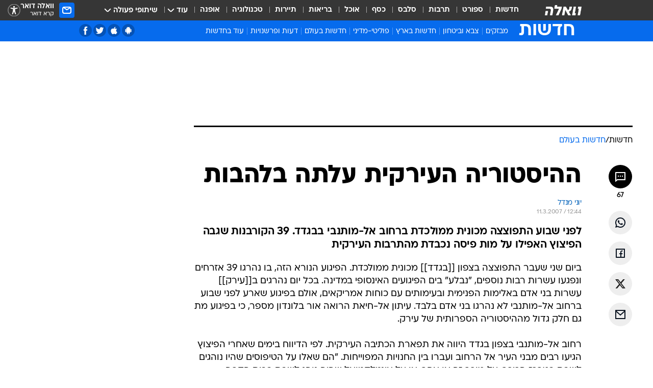

--- FILE ---
content_type: text/html; charset=utf-8
request_url: https://news.walla.co.il/item/1075212
body_size: 138153
content:
<!doctype html><html lang="he"><head><meta charset="UTF-8"/><meta name="viewport" content="width=device-width,initial-scale=1,maximum-scale=1"/><meta http-equiv="X-UA-Compatible" content="ie=edge"/><meta property="og:site_name" content="וואלה"/><meta name="twitter:card" content="summary_large_image"/><link href="https://images.wcdn.co.il" rel="preconnect"/><link rel="preconnect" href="https://cdn.taboola.com"/><link rel="dns-prefetch" href="https://cdn.taboola.com"/> 
		<title data-react-helmet="true">ההיסטוריה העירקית עלתה בלהבות - וואלה חדשות</title><meta property="og:type" content="article"/><meta property="og:title" content="ההיסטוריה העירקית עלתה בלהבות - וואלה חדשות"/><meta name="description" content="לפני שבוע התפוצצה מכונית ממולכדת ברחוב אל-מותנבי בבגדד. 39 הקורבנות שגבה הפיצוץ האפילו על מות פיסה נכבדת מהתרבות העירקית"/><meta property="og:description" content="לפני שבוע התפוצצה מכונית ממולכדת ברחוב אל-מותנבי בבגדד. 39 הקורבנות שגבה הפיצוץ האפילו על מות פיסה נכבדת מהתרבות העירקית"/><meta property="og:image" content="https://images.wcdn.co.il/f_auto,q_auto,w_1200,t_54/3/6/9/0/3690021-46.jpg"/><meta name="vr:image" content="https://images.wcdn.co.il/f_auto,q_auto,w_1200,t_54/3/6/9/0/3690021-46.jpg"/><meta property="vr:image" content="https://images.wcdn.co.il/f_auto,q_auto,w_1200,t_54/3/6/9/0/3690021-46.jpg"/><meta name="twitter:title" content="ההיסטוריה העירקית עלתה בלהבות - וואלה חדשות"/><meta name="twitter:description" content="לפני שבוע התפוצצה מכונית ממולכדת ברחוב אל-מותנבי בבגדד. 39 הקורבנות שגבה הפיצוץ האפילו על מות פיסה נכבדת מהתרבות העירקית"/><meta name="twitter:image" content="https://images.wcdn.co.il/f_auto,q_auto,w_1200,t_54/3/6/9/0/3690021-46.jpg"/><meta property="og:published_time" content="2007-03-11 14:44"/><meta name="robots" content="index, follow, max-snippet:-1, max-image-preview:large, max-video-preview:-1"/>
		<link rel="canonical" href="https://news.walla.co.il/item/1075212"/><link
						rel="shortcut icon"
						href=/public/favicons/walla-main.ico
						type="image/x-icon"
						sizes="192X192"
					/><meta name="vertical-name" content="חדשות" /><meta name="vertical-name-en" content="news" /><meta name="item-title" content="ההיסטוריה העירקית עלתה בלהבות" /><script>window.addScriptPromise=(({src:t,async:e,name:r})=>{if(!(document.location.search.indexOf(`${r}=false`)>=0))return console.log(`[3rdparty] ${r}`),new Promise((n,c)=>{try{const a=document.createElement("script");a.setAttribute("src",t),a.setAttribute("data-script-name",r),e&&a.setAttribute("async",!0),a.onload=(()=>{n()}),a.onerror=(t=>{c(t)}),document.head.appendChild(a)}catch(t){c(t)}})});</script><meta property="og:url" content=http://news.walla.co.il/item/1075212 /> <script async id="vad-hb-snippet" data-publisher="wallacoil">var _0x1a15 = [
				'vad_rollout',
				'cmd',
				'vad_timestamp',
				'async',
				'_vadHb',
				'text/javascript',
				'setAttribute',
				'//cdn.valuad.cloud/hb/',
				'top',
				'data-publisher',
				'disableInitialLoad',
				'getItem',
				'googletag',
				'pubads',
				'random',
				'now',
				'push',
				'refresh',
				'type',
				'document',
				'splice',
				'head',
			];
			(function (_0x13c736, _0x1a15d1) {
				var _0x14cdce = function (_0x5ee3c3) {
					while (--_0x5ee3c3) {
						_0x13c736['push'](_0x13c736['shift']());
					}
				};
				_0x14cdce(++_0x1a15d1);
			})(_0x1a15, 0xb7);
			var _0x14cd = function (_0x13c736, _0x1a15d1) {
				_0x13c736 = _0x13c736 - 0x0;
				var _0x14cdce = _0x1a15[_0x13c736];
				return _0x14cdce;
			};
			(function () {
				function _0x5a52f8() {
					var _0x3c4d66 = 'wallacoil';
					var _0x5169f8 = 'wallacoil';
					var _0x55553e = 'vad-hb-script';
					var _0x54e4f6 = Date[_0x14cd('0x8')]();
					var _0x1f2b7a = window[_0x14cd('0x1')]['document']['createElement']('script');
					_0x1f2b7a[_0x14cd('0xb')] = _0x14cd('0x14');
					_0x1f2b7a[_0x14cd('0x15')](_0x14cd('0x2'), _0x3c4d66);
					_0x1f2b7a['id'] = _0x55553e;
					_0x1f2b7a[_0x14cd('0x12')] = !![];
					var _0x2d40f0 = _0x54e4f6 - (_0x54e4f6 % (0x15180 * 0x3e8));
					var _0xd1e6c3 = parseInt(localStorage[_0x14cd('0x4')](_0x14cd('0x11')), 0xa) || _0x2d40f0;
					_0x1f2b7a['src'] =
						_0x14cd('0x0') + _0x5169f8 + '-prod.js' + '?timestamp=' + (_0x2d40f0 > _0xd1e6c3 ? _0x2d40f0 : _0xd1e6c3);
					window[_0x14cd('0x1')][_0x14cd('0xc')][_0x14cd('0xe')]['appendChild'](_0x1f2b7a);
				}
				function _0x45ed3b() {
					window[_0x14cd('0x5')] = window[_0x14cd('0x5')] || { cmd: [] };
					var _0x2787a5 = window[_0x14cd('0x5')];
					_0x2787a5[_0x14cd('0x10')] = _0x2787a5['cmd'] || [];
					if (_0x2787a5[_0x14cd('0x10')]['splice']) {
						_0x2787a5[_0x14cd('0x10')][_0x14cd('0xd')](0x0, 0x0, function () {
							_0x2787a5[_0x14cd('0x6')]()[_0x14cd('0x3')]();
						});
					} else {
						_0x2787a5[_0x14cd('0x10')][_0x14cd('0x9')](function () {
							_0x2787a5[_0x14cd('0x6')]()[_0x14cd('0x3')]();
						});
					}
				}
				function _0x1fd6a9() {
					window['googletag'] = window[_0x14cd('0x5')] || { cmd: [] };
					var _0x1f2f3b = window[_0x14cd('0x5')];
					_0x1f2f3b[_0x14cd('0x10')][_0x14cd('0x9')](function () {
						if (!window[_0x14cd('0x13')]) {
							_0x1f2f3b[_0x14cd('0x6')]()[_0x14cd('0xa')]();
						}
					});
				}
				var _0x170bb9 = parseFloat(localStorage[_0x14cd('0x4')](_0x14cd('0xf'))) || 0x1;
				if (Math[_0x14cd('0x7')]() <= _0x170bb9) {
					_0x45ed3b();
					_0x5a52f8();
					setTimeout(function () {
						_0x1fd6a9();
					}, 0xbb8);
				}
			})();</script><script async src="https://securepubads.g.doubleclick.net/tag/js/gpt.js"></script> <script>
    window.googletag = window.googletag || { cmd: [] };
    window.googletag.cmd.push(function () {
      window.googletag.pubads().enableLazyLoad({
        fetchMarginPercent: 150,
        renderMarginPercent: 100,
        mobileScaling: 1.0,
      });
      console.log('[GPT] Lazy loading is now enabled');
    });
  </script>  <script>
		function getCookie(name) {
			const cookies = document.cookie.split(';');
			for (let i = 0; i < cookies.length; i++) {
				const cookie = cookies[i].trim();
				if (cookie.startsWith(name + '=')) {
					return decodeURIComponent(cookie.substring(name.length + 1));
				}
			}
			return null;
		}
		const cookie = getCookie('webview-ppid')
		if(cookie){
			googletag.cmd.push(function () {
				googletag.pubads().setPublisherProvidedId(cookie);
			});
		}
        </script>  <script>
	(function () {
    	const isCookie = document.cookie.replace(/(?:(?:^|.*;\s*)userUniqueId\s*=\s*([^;]*).*$)|^.*$/, '$1');
        if (!isCookie) {
            const value = 'ac4baeff-9c19-425a-a04a-951f400f40be_' + Date.now();
            document.cookie = 'userUniqueId=' + value + '; path=/; domain=.walla.co.il;'
        }
	})();
	</script>  <script>
	var t = {"item_id":"1075212","vertical_id":1,"vertical_name":"news","category_id":2,"categoryName":"חדשות בעולם","item_type":"regular","exclusive":"not","providerid":1,"sub_categoryId":0,"ContentProvider":"מערכת וואלה","mobile":"0","vertical_eng_name":"news","tohash":"","itemTypeId":100,"itemTitle":"ההיסטוריה העירקית עלתה בלהבות","itemPubliactionDate":"14:44 11/03/2007","itemCreatedDate":"13:44 11/03/2007","itemLastUpdate":"14:44 11/03/2007","itemTitleWordsCount":4,"itemSubTitleWordsCount":19,"itemPicCount":0,"itemTagsCount":0,"itemSectionsWordsCount":"252","countSectionText":2,"countSectionPlayer":0,"itemWordCountRange":"252-302","ContentProviderSecondary":"","itemAuthor":"יוני מנדל","itemAuthorId":"","IsPlaybuzzOnPage":"no","IsRecipe":"false","IsPoll":"","IsSurvey":"no","IsTrivia":"no","tags":"","IsLive":"no","IsPodcast":"no","editorID":"1075212","item":"1075212","createdByUsername":"mendel_yoni","age":"0","gender":"0","login":"no","id":"","agegroup":"0","adb":"0","FatherSessionInSession":"","userUniqueId":"","page_type":"item","strip_step":"1"}
	googletag.cmd.push(function(){
		for (const [key, value] of Object.entries(t)) {
			googletag.pubads().setTargeting(key, value.toString());
			}
	})
 </script>  <script>var SSRTimer = setTimeout(() => {
				window.location.reload();
			}, 420000); // 7 minutes</script>   <script>window.WallaTargeting={"item_id":"1075212","vertical_id":1,"vertical_name":"חדשות","category_id":2,"categoryName":"חדשות בעולם","item_type":"regular","exclusive":"not","providerid":1,"sub_categoryId":0,"ContentProvider":"מערכת וואלה","mobile":"0","vertical_eng_name":"news","tohash":"","itemTypeId":100,"itemTitle":"ההיסטוריה העירקית עלתה בלהבות","itemPubliactionDate":"14:44 11/03/2007","itemCreatedDate":"13:44 11/03/2007","itemLastUpdate":"14:44 11/03/2007","itemTitleWordsCount":4,"itemSubTitleWordsCount":19,"itemPicCount":0,"itemTagsCount":0,"itemSectionsWordsCount":"252","countSectionText":2,"countSectionPlayer":0,"itemWordCountRange":"252-302","ContentProviderSecondary":"","itemAuthor":"יוני מנדל","itemAuthorId":"","IsPlaybuzzOnPage":"no","IsRecipe":"false","IsPoll":"","IsSurvey":"no","IsTrivia":"no","tags":"","IsLive":"no","IsPodcast":"no","editorID":"1075212","item":"1075212","createdByUsername":"mendel_yoni"}</script>  <script async>(function () {
				var loaderUrl, scriptType;
				window._taboolaOS = (function () {
					var userAgent = navigator.userAgent || navigator.vendor || window.opera;
					var url = document.URL || document.location.href || window.location.href;
					var isSportApp = url.indexOf('app=sport') > -1;
					var isWallaApp = url.indexOf('app=walla') > -1;
					var androidPubName = 'wallail-wallaandroidapp';
					var iosPubName = 'wallail-wallaiosapp';
					var webPubName = 'wallail-walla';
					if (url.indexOf('sheee') > -1) {
						androidPubName = 'wallail-sheeeandroidapp';
						iosPubName = 'wallail-sheeeiosapp';
						webPubName = 'wallail-sheee';
					} else if (url.indexOf('judaism') > -1) {
						androidPubName = 'wallail-judaismandroidapp';
						iosPubName = 'wallail-judaismiosapp';
						webPubName = 'wallail-judaism';
					} else if (isSportApp) {
						androidPubName = 'wallail-wallasportapp';
						iosPubName = 'wallail-wallasportapp';
						webPubName = 'wallail-wallasportapp';
					} else if (isWallaApp) {
						androidPubName = 'wallail-wallanewsapp';
						iosPubName = 'wallail-wallanewsapp';
						webPubName = 'wallail-wallanewsapp';
					} else {
						androidPubName = 'wallail-wallaandroidapp';
						iosPubName = 'wallail-wallaiosapp';
						webPubName = 'wallail-walla';
					}
					var isWebView = /chromeless=true/i.test(url);
					if (isWebView && /android/i.test(userAgent) && !isSportApp) {
						window.taboolaMobilePubName = androidPubName;
						scriptType = 'tb-mobile-loader-script';
						loaderUrl = 'https://cdn.taboola.com/libtrc/' + androidPubName + '/mobile-loader.js';
						return 'Android';
					} else if (isWebView && /iPhone|iPad|iPod/i.test(userAgent) && !isSportApp) {
						window.taboolaMobilePubName = iosPubName;
						scriptType = 'tb-mobile-loader-script';
						loaderUrl = 'https://cdn.taboola.com/libtrc/' + iosPubName + '/mobile-loader.js';
						return 'iOS';
					}
					scriptType = 'tb_loader_script';
					loaderUrl = 'https://cdn.taboola.com/libtrc/' + webPubName + '/loader.js';
					return 'Web';
				})();
				!(function (e, f, u, i) {
					if (!document.getElementById(i)) {
						e.async = true;
						e.src = u;
						e.id = i;
						f.parentNode.insertBefore(e, f);
					}
				})(document.createElement('script'), document.getElementsByTagName('script')[0], loaderUrl, scriptType);
			})();</script>    <script async>if (window.location.href.includes('//www.walla.co.il') || window.location.href.includes('//walla.co.il')) {
				const head = document.getElementsByTagName('head')[0];
				const webPushScript = document.createElement('script');
				webPushScript.async = true;
				webPushScript.src = 'https://cdn.taboola.com/webpush/publishers/1519763/taboola-push-sdk.js';
				head.appendChild(webPushScript);
			}</script>   <script>
	const wasPageReloaded = (function() {
		try {
			// https://stackoverflow.com/questions/5004978/check-if-page-gets-reloaded-or-refreshed-in-javascript/53307588#53307588
			return (
				(window.performance && window.performance.navigation && window.performance.navigation.type === 1) ||
				window.performance && window.performance.getEntriesByType && 
				window.performance.getEntriesByType('navigation')
				.map(function(nav) {return nav.type})
				.indexOf('reload') >= 0
				);
			} catch (e) {
				return false;
			}
		})();
		
		try {
			var isAAB = ('; ' + document.cookie).split('; sdfgh45678=').pop().split(';').shift() || '0';
			var pageNumberInSession = ('; ' + document.cookie).split('; _wpnis=').pop().split(';').shift() || '1';
			var fatherSessionInSession = ('; ' + document.cookie).split('; _wfsis=').pop().split(';').shift() || document.referrer || document.location.origin || '';
			window.dataLayer = [Object.assign({"verticalId":1,"verticalName":"חדשות","categoryId":2,"sub_category_Id":"","itemId":"1075212","itemTypeId":100,"createdByUsername":"mendel_yoni","itemTitle":"ההיסטוריה העירקית עלתה בלהבות","itemPubliactionDate":"14:44 11/03/2007","itemCreatedDate":"13:44 11/03/2007","itemLastUpdate":"14:44 11/03/2007","itemTitleWordsCount":4,"itemSubTitleWordsCount":19,"itemPicCount":"","itemTagsCount":"","ContentProvider":"מערכת וואלה","contentProvider":"מערכת וואלה","ContentProviderId":1,"ContentProviderSecondary":"","itemAuthor":"יוני מנדל","itemAuthorId":"","tags":"","item_type":"regular","IsPlaybuzzOnPage":"no","IsRecipe":"false","IsPoll":"","IsSurvey":"no","IsTrivia":"no","itemSectionsWordsCount":"252","itemWordCountRange":"252-302","exclusive":"not","videoGenre":"","videoMovieName":"","categoryName":"חדשות בעולם","subCategoryName":"","AgeLimit":"false","mobile":"0","adb":"0","FatherSessionInSession":"","vertical_eng_name":"news","IsLive":"no","IsPodcast":"no","IsTaboolaOnPage":"0","item":"1075212","editorId":"","editor":"יוני מנדל","tohash":"",adb: isAAB, Pagenumberinsession:pageNumberInSession, FatherSessionInSession:fatherSessionInSession }, {wasPageReloaded: wasPageReloaded})];
		} catch (e) {
			console.error(e);
		}
		
		/* used in monitor */
		window.wallaGlobalEventData = {
			wasPageReloaded,
			title: document.title,
		};
		window.wallaEnv = {"DAL_URL":"https://dal.walla.co.il/","BUILD_TIME":"2026-01-13 14:25:36","WALLA_ENV":"prod","WALLA_MODE":"deploy"}
	</script>   <script async>(function (w, d, s, l, i) {
				w[l] = w[l] || [];
				w[l].push({ 'gtm.start': new Date().getTime(), event: 'gtm.js' });
				var f = d.getElementsByTagName(s)[0],
					j = d.createElement(s),
					dl = l != 'dataLayer' ? '&l=' + l : '';
				j.async = true;
				j.src = 'https://www.googletagmanager.com/gtm.js?id=' + i + dl;
				f.parentNode.insertBefore(j, f);
			})(window, document, 'script', 'dataLayer', 'GTM-T728TH');</script>  <script async>(function (w, d, s, l, i) {
				w[l] = w[l] || [];
				w[l].push({ 'gtm.start': new Date().getTime(), event: 'gtm.js' });
				var f = d.getElementsByTagName(s)[0],
					j = d.createElement(s),
					dl = l != 'dataLayer' ? '&l=' + l : '';
				j.async = true;
				j.src = 'https://www.googletagmanager.com/gtm.js?id=' + i + dl;
				f.parentNode.insertBefore(j, f);
			})(window, document, 'script', 'dataLayer', 'GTM-WGMK7ZS');</script>  <script>console.log('loading read aloud');
			window.ga =
				window.ga ||
				function () {
					(ga.q = ga.q || []).push(arguments);
				};
			ga.l = +new Date();
			const _scripts = [{ url: 'https://www.google-analytics.com/analytics.js', name: 'google_analytics' }];
			_scripts.forEach(function (_s) {
				addScriptPromise({ src: _s?.url, async: true, name: _s.name });
			});
			// }</script><script defer="defer" src="https://tags.dxmdp.com/tags/bc8a7a32-7d98-4226-8af9-d2a43a8621cc/dmp-provider.js"></script>  <script>(function () {
				/** CONFIGURATION START **/
				var _sf_async_config = (window._sf_async_config = window._sf_async_config || {});
				_sf_async_config.uid = 20047;
				_sf_async_config.domain = 'walla.co.il'; //CHANGE THIS TO THE ROOT DOMAIN
				_sf_async_config.flickerControl = false;
				_sf_async_config.useCanonical = true;
				_sf_async_config.useCanonicalDomain = true;
				_sf_async_config.sections =
					window.WallaTargeting && window.WallaTargeting.vertical_name ? window.WallaTargeting.vertical_name : '';
				_sf_async_config.authors =
					window.WallaTargeting && window.WallaTargeting.itemAuthor ? window.WallaTargeting.itemAuthor : '';
				/** CONFIGURATION END **/
				function loadChartbeat() {
					var e = document.createElement('script');
					var n = document.getElementsByTagName('script')[0];
					e.type = 'text/javascript';
					e.async = true;
					e.src = '//static.chartbeat.com/js/chartbeat.js';
					n.parentNode.insertBefore(e, n);
				}
				loadChartbeat();
			})();</script><script async src="//static.chartbeat.com/js/chartbeat_mab.js"></script>  </head><body class="without-horizontal-nav">  <script>var isMobile =
				/iPhone|iPad|iPod|midp|rv:1.2.3.4|ucweb|windows ce|windows mobile|BlackBerry|IEMobile|Opera Mini|Android/i.test(
					navigator.userAgent
				);
			if (isMobile) {
				var newDiv = document.createElement('div');
				newDiv.className = 'no-mobile-app';
				newDiv.style.display = 'none';
				document.body.appendChild(newDiv);
			}</script>   <div id="vadInterstitialSplash"><script>var isMobile =
					/iPhone|iPad|iPod|midp|rv:1.2.3.4|ucweb|windows ce|windows mobile|BlackBerry|IEMobile|Opera Mini|Android/i.test(
						navigator.userAgent
					);
				if (isMobile) {
					console.log('interstitial from HTML!!!');
					var googletag = googletag || {};
					googletag.cmd = googletag.cmd || [];

					var showInterstitial = true;
					function getInterstitialData() {
						var retval = localStorage.getItem('interstitialData');
						return retval ? JSON.parse(retval) : [Date.now(), 0, false];
					}
					var interstitialData = getInterstitialData();
					var timestamp = interstitialData[0];
					var attempts = interstitialData[1];
					var served = interstitialData[2];
					var hourPassed = timestamp && timestamp + 660 * 1000 < Date.now(); // 11 minutes
					if (hourPassed) {
						attempts = 0;
						showInterstitial = false;
						timestamp = Date.now();
						localStorage.removeItem('interstitialData');
						console.log('google interstitial, an hour passed');
					} else if (attempts < 2 && !served) {
						console.log(
							'google interstitial, attempts: ',
							attempts,
							'interstitial:',
							timestamp ? new Date(timestamp) : 'N/A'
						);
						showInterstitial = false;
					} else {
						console.log(
							'publisher interstitial, attempts: ',
							attempts,
							'timestamp:',
							timestamp ? new Date(timestamp) : 'N/A'
						);
					}
					var urlInterstitial = window.location.pathname;
					var ref = document.referrer || document.location.hostname;
					var isDiv = document.querySelector('.no-mobile-app');
					console.log('is div no-mobile-app ==== ', !!isDiv);
					if (!!isDiv && showInterstitial) {
						googletag.cmd.push(function () {
							// TODO: replace adunit - construct non Google interstitial adunit name
							// var adunit = "/".concat(r.Z.get().ads.networkId, "/").concat(r.Z.get().ads.adUnitPrefix, "interstitial_vad_phone");
							// url === '/' is homepage
							var adunit =
								urlInterstitial === '/'
									? '/43010785/wallanews/main/MW_Interstitial_Phone'
									: '/43010785/wallanews/innerpages/MW_Interstitial_Phone';
							var e,
								n = googletag.defineSlot(adunit, [1, 1], 'vadInterstitialSplash').addService(googletag.pubads());
							n.setTargeting(
								'exclusive',
								(null === (e = window.WallaTargeting) || void 0 === e ? void 0 : e.exclusive) || 'not'
							);
							googletag.enableServices();
							googletag.display('vadInterstitialSplash');
							console.log('publisher interstitial', adunit.split('/').pop());
						});
					} else {
						localStorage.setItem('interstitialData', JSON.stringify([timestamp, attempts + 1, served]));
						// TODO: replace adunit - construct Google interstitial adunit name
						// var adunit = "/".concat(r.Z.get().ads.networkId, "/").concat(r.Z.get().ads.adUnitPrefix, "interstitial_phone");
						// url === '/' is homepage
						var adunit =
							urlInterstitial === '/'
								? '/43010785/wallanews/main/interstitial_phone'
								: '/43010785/wallanews/innerpages/interstitial_phone';
						console.log('google interstitial', adunit);
						// GPT ad slots
						googletag.cmd.push(function () {
							// TODO: code taken from your current interstitial implementation, change as needed.
							var e,
								n = googletag.defineOutOfPageSlot(adunit, googletag.enums.OutOfPageFormat.INTERSTITIAL);
							n &&
								(n.addService(googletag.pubads()),
								n.setTargeting(
									'exclusive',
									(null === (e = window.WallaTargeting) || void 0 === e ? void 0 : e.exclusive) || 'not'
								)),
								googletag.enableServices(),
								googletag.display(n);
						});
					}

					googletag.cmd.push(function () {
						googletag.pubads().addEventListener('slotRenderEnded', function (event) {
							var slotName = event.slot.getSlotElementId();
							if (!event.isEmpty && slotName.indexOf('interstitial_phone') > -1) {
								var interstitialData = getInterstitialData();
								localStorage.setItem(
									'interstitialData',
									JSON.stringify([interstitialData[0], interstitialData[1], true])
								);
								console.log('google interstitial served');
							}
						});
					});
				}</script></div><script>/*
			Want to customize your button? visit our documentation page:
			https://enterprise.nagich.co.il/custom-button.taf
			*/
			window.interdeal = {
				sitekey: '5160cb3b771e72b657e6579c599b82a2',
				Position: 'left',
				domains: {
					js: 'https://js.nagich.co.il/',
					acc: 'https://access.nagich.co.il/',
				},
				stopNotifFocus: true,
				Menulang: 'HE',
				btnStyle: {
					vPosition: ['80%', '20%'],
					scale: ['0.5', '0.5'],
					color: {
						main: '#1c4bb6',
						second: '#ffffff',
					},
					icon: {
						outline: true,
						type: 1,
						shape: 'circle',
					},
				},
			};
			(function (doc, head, body) {
				var coreCall = doc.createElement('script');
				coreCall.src = interdeal.domains.js + 'core/4.6.12/accessibility.js';
				coreCall.defer = true;
				coreCall.integrity =
					'sha512-tbmzeMlPGqU0SEFXwKxqHdaa9SnF4EjTai5LCahOcN9KSTIo9LRscxtii6TZ0MSooxl73IZg2cj6klk8wBm0hg==';
				coreCall.crossOrigin = 'anonymous';
				coreCall.setAttribute('data-cfasync', true);
				body ? body.appendChild(coreCall) : head.appendChild(coreCall);
			})(document, document.head, document.body);</script>  <div id="modal-root"></div><div id="pop-up-seniors"></div><div id="root"><style data-emotion="css jqbv74 lwohc9 18l7q8n 1b0i2bu 1p27pre 1njwyst ltupjm 1ppv781 9jty6z hi2koi jmywp2 gt9fym 1unvu1o 1s9m7en 1t8246r ycb6ds 1a9ifeg 1f2wv5l">@media (max-width: 969px){body{padding-top:94px;}body.mobile-app,body.no-main-header,body.vod,body.sheee{padding-top:0;}body.zahav{padding-top:48px;}body.without-horizontal-nav:not(.mobile-app){padding-top:54px;}body.with-top-mobile-app-header.with-top-mobile-app-header{padding-top:70px;padding-bottom:30px;}body.new-hp{padding-top:43px;}}@media (max-width: 969px){.font-size-container{display:block;}.font-slider-container{display:block;}.walla-logo-mobile-container{display:-webkit-box;display:-webkit-flex;display:-ms-flexbox;display:flex;-webkit-align-items:center;-webkit-box-align:center;-ms-flex-align:center;align-items:center;-webkit-box-pack:center;-ms-flex-pack:center;-webkit-justify-content:center;justify-content:center;width:100%;}.font-slider{width:100%;height:116px;-webkit-flex-shrink:0;-ms-flex-negative:0;-webkit-flex-shrink:0;-ms-flex-negative:0;flex-shrink:0;border-top:1px solid #000;border-bottom:1px solid #000;background:#FFF;display:-webkit-box;display:-webkit-flex;display:-ms-flexbox;display:flex;-webkit-box-pack:center;-ms-flex-pack:center;-webkit-justify-content:center;justify-content:center;-webkit-align-items:center;-webkit-box-align:center;-ms-flex-align:center;align-items:center;position:fixed;top:53px;left:0;right:0;z-index:10000;opacity:0;visibility:hidden;-webkit-transition:opacity 0.3s ease-in-out,visibility 0.3s ease-in-out;transition:opacity 0.3s ease-in-out,visibility 0.3s ease-in-out;}.font-slider.visible{opacity:1;visibility:visible;}}@-webkit-keyframes animation-lwohc9{0%{top:-54px;}100%{top:0;}}@keyframes animation-lwohc9{0%{top:-54px;}100%{top:0;}}@-webkit-keyframes animation-18l7q8n{0%{-webkit-transform:translateY(2px);-moz-transform:translateY(2px);-ms-transform:translateY(2px);transform:translateY(2px);}20%{-webkit-transform:translateY(-2px);-moz-transform:translateY(-2px);-ms-transform:translateY(-2px);transform:translateY(-2px);}90%{-webkit-transform:translateY(3px);-moz-transform:translateY(3px);-ms-transform:translateY(3px);transform:translateY(3px);}100%{-webkit-transform:translateY(2px);-moz-transform:translateY(2px);-ms-transform:translateY(2px);transform:translateY(2px);}}@keyframes animation-18l7q8n{0%{-webkit-transform:translateY(2px);-moz-transform:translateY(2px);-ms-transform:translateY(2px);transform:translateY(2px);}20%{-webkit-transform:translateY(-2px);-moz-transform:translateY(-2px);-ms-transform:translateY(-2px);transform:translateY(-2px);}90%{-webkit-transform:translateY(3px);-moz-transform:translateY(3px);-ms-transform:translateY(3px);transform:translateY(3px);}100%{-webkit-transform:translateY(2px);-moz-transform:translateY(2px);-ms-transform:translateY(2px);transform:translateY(2px);}}body.adBackground .walla-core-container{padding-right:10px;padding-left:10px;}body.adBackground .adBox.adBackround{margin-top:0!important;margin-bottom:25px!important;}.top-phone-item-placeholder{background-color:#F5F5F5;position:absolute;top:0;right:50%;-webkit-transform:translateX(50%);-moz-transform:translateX(50%);-ms-transform:translateX(50%);transform:translateX(50%);overflow:hidden;}.top-phone-item-placeholder-wallasport{background-color:#F5F5F5;width:375px;height:50px;position:absolute;top:0;right:50%;-webkit-transform:translateX(50%);-moz-transform:translateX(50%);-ms-transform:translateX(50%);transform:translateX(50%);overflow:hidden;}.item-ad-in-content-placeholder{background-color:#F5F5F5;width:336px;height:280px;position:relative;right:50%;-webkit-transform:translateX(50%);-moz-transform:translateX(50%);-ms-transform:translateX(50%);transform:translateX(50%);overflow:hidden!important;}.slot-prestitial-desktop{background-color:var(--white, #ffffff);width:100%;position:fixed;z-index:99999999999;top:0;right:0;left:0;bottom:0;display:none;overflow:visible!important;}.slot-hidden{display:none;}@-webkit-keyframes animation-1p27pre{0%{top:-54px;}100%{top:0;}}@keyframes animation-1p27pre{0%{top:-54px;}100%{top:0;}}@-webkit-keyframes animation-1njwyst{0%{opacity:0;}100%{opacity:.5;}}@keyframes animation-1njwyst{0%{opacity:0;}100%{opacity:.5;}}@-webkit-keyframes animation-ltupjm{0%{bottom:-100%;}100%{bottom:0;}}@keyframes animation-ltupjm{0%{bottom:-100%;}100%{bottom:0;}}@-webkit-keyframes animation-1ppv781{0%{-webkit-transform:rotate(0deg);-webkit-transform:rotate(0deg);-moz-transform:rotate(0deg);-ms-transform:rotate(0deg);transform:rotate(0deg);}100%{-webkit-transform:rotate(360deg);-webkit-transform:rotate(360deg);-moz-transform:rotate(360deg);-ms-transform:rotate(360deg);transform:rotate(360deg);}}@keyframes animation-1ppv781{0%{-webkit-transform:rotate(0deg);-webkit-transform:rotate(0deg);-moz-transform:rotate(0deg);-ms-transform:rotate(0deg);transform:rotate(0deg);}100%{-webkit-transform:rotate(360deg);-webkit-transform:rotate(360deg);-moz-transform:rotate(360deg);-ms-transform:rotate(360deg);transform:rotate(360deg);}}html{line-height:1.15;-webkit-text-size-adjust:100%;}body{margin:0;}body.h-100{height:100%;overflow:hidden;}body.h-100 #root{height:100%;}body.h-100 #root .vertical-4{height:100%;}h1{font-size:2em;margin:0.67em 0;}hr{box-sizing:content-box;height:0;overflow:visible;}pre{font-family:monospace,monospace;font-size:1em;}a{background-color:transparent;}abbr[title]{border-bottom:0;-webkit-text-decoration:underline;text-decoration:underline;-webkit-text-decoration:underline dotted;text-decoration:underline dotted;}b,strong{font-weight:bolder;}code,kbd,samp{font-family:monospace,monospace;font-size:1em;}small{font-size:80%;}sub,sup{font-size:75%;line-height:0;position:relative;vertical-align:baseline;}sub{bottom:-0.25em;}sup{top:-0.5em;}img{border-style:none;}button,input,optgroup,select,textarea{font-family:inherit;font-size:100%;line-height:1.15;margin:0;}button,input{overflow:visible;}button,select{text-transform:none;}button,[type='button'],[type='reset'],[type='submit']{-webkit-appearance:button;}button::-moz-focus-inner,[type='button']::-moz-focus-inner,[type='reset']::-moz-focus-inner,[type='submit']::-moz-focus-inner{border-style:none;padding:0;}button:-moz-focusring,[type='button']:-moz-focusring,[type='reset']:-moz-focusring,[type='submit']:-moz-focusring{outline:1px dotted ButtonText;}fieldset{padding:0.35em 0.75em 0.625em;}legend{box-sizing:border-box;color:inherit;display:table;max-width:100%;padding:0;white-space:normal;}progress{vertical-align:baseline;}textarea{overflow:auto;}[type='checkbox'],[type='radio']{box-sizing:border-box;padding:0;}[type='number']::-webkit-inner-spin-button,[type='number']::-webkit-outer-spin-button{height:auto;}[type='search']{-webkit-appearance:textfield;outline-offset:-2px;}[type='search']::-webkit-search-decoration{-webkit-appearance:none;}::-webkit-file-upload-button{-webkit-appearance:button;font:inherit;}details{display:block;}summary{display:-webkit-box;display:-webkit-list-item;display:-ms-list-itembox;display:list-item;}template{display:none;}[hidden]{display:none;}html,button,input,select,textarea{font-family:arial,helvetica,sans-serif;}button:disabled{cursor:default;}*,*:before,*:after{box-sizing:border-box;}a{-webkit-text-decoration:none;text-decoration:none;color:inherit;cursor:pointer;}img{display:block;}button,input[type='submit']{background-color:transparent;border-width:0;padding:0;cursor:pointer;}input{border-width:0;}input::-moz-focus-inner{border:0;padding:0;margin:0;}ul,ol,dd{margin:0;padding:0;list-style:none;}h1,h2,h3,h4,h5,h6{margin:0;font-size:inherit;font-weight:inherit;}p{margin:0;}cite{font-style:normal;}fieldset{border-width:0;padding:0;margin:0;}iframe{border-style:none;border-width:0;}form{margin:0;padding:0;}table{border:0;border-spacing:0px;border-collapse:collapse;}table td{padding:0px;}input[type='number']::-webkit-inner-spin-button,input[type='number']::-webkit-outer-spin-button{-ms-appearance:none;-moz-appearance:none;-webkit-appearance:none;-webkit-appearance:none;-moz-appearance:none;-ms-appearance:none;appearance:none;margin:0;}figure{margin:0;}@font-face{font-family:'ploni-ultra-light';font-display:block;src:url('/public/font/ploni/ploni-walla-ultralight-aaa.woff') format('woff'),url('/public/font/ploni/ploni-walla-ultralight-aaa.woff2') format('woff2'),url('/public/font/ploni/ploni-walla-ultralight-aaa.otf') format('opentype');font-weight:200;}@font-face{font-family:'ploni-light';font-display:block;src:url('/public/font/ploni/ploni-walla-light-aaa.woff') format('woff'),url('/public/font/ploni/ploni-walla-light-aaa.woff2') format('woff2'),url('/public/font/ploni/ploni-walla-light-aaa.otf') format('opentype');font-weight:300;}@font-face{font-family:'ploni-regular';font-display:block;src:url('/public/font/ploni/ploni-walla-regular-aaa.woff') format('woff'),url('/public/font/ploni/ploni-walla-regular-aaa.woff2') format('woff2'),url('/public/font/ploni/ploni-walla-regular-aaa.otf') format('opentype');font-weight:400;}@font-face{font-family:'ploni-medium';font-display:block;src:url('/public/font/ploni/ploni-walla-medium-aaa.woff') format('woff'),url('/public/font/ploni/ploni-walla-medium-aaa.woff2') format('woff2'),url('/public/font/ploni/ploni-walla-medium-aaa.otf') format('opentype');font-weight:500;}@font-face{font-family:'ploni-demi-bold';font-display:block;src:url('/public/font/ploni/ploni-walla-demibold-aaa.woff') format('woff'),url('/public/font/ploni/ploni-walla-demibold-aaa.woff2') format('woff2'),url('/public/font/ploni/ploni-walla-demibold-aaa.otf') format('opentype');font-weight:600;}@font-face{font-family:'ploni-bold';font-display:block;src:url('/public/font/ploni/ploni-walla-bold-aaa.woff') format('woff'),url('/public/font/ploni/ploni-walla-bold-aaa.woff2') format('woff2'),url('/public/font/ploni/ploni-walla-bold-aaa.otf') format('opentype');font-weight:700;}@font-face{font-family:'ploni-ultra-bold';font-display:block;src:url('/public/font/ploni/ploni-walla-ultrabold-aaa.woff') format('woff'),url('/public/font/ploni/ploni-walla-ultrabold-aaa.woff2') format('woff2'),url('/public/font/ploni/ploni-walla-ultrabold-aaa.otf') format('opentype');font-weight:800;}@font-face{font-family:'ploni-black';font-display:block;src:url('/public/font/ploni/ploni-walla-black-aaa.woff') format('woff'),url('/public/font/ploni/ploni-walla-black-aaa.woff2') format('woff2'),url('/public/font/ploni/ploni-walla-black-aaa.otf') format('opentype');font-weight:900;}@font-face{font-family:'almoni-ultra-light';font-display:block;src:url('/public/font/almoni/almoni-neue-aaa-200.woff') format('woff'),url('/public/font/almoni/almoni-neue-aaa-200.ttf') format('truetype');font-weight:200;}@font-face{font-family:'c-light';font-display:block;src:url('/public/font/almoni/almoni-neue-aaa-300.woff') format('woff'),url('/public/font/almoni/almoni-neue-aaa-300.ttf') format('truetype');font-weight:300;}@font-face{font-family:'almoni-regular';font-display:block;src:url('/public/font/almoni/almoni-neue-aaa-400.woff') format('woff'),url('/public/font/almoni/almoni-neue-aaa-400.ttf') format('truetype');font-weight:400;}@font-face{font-family:'almoni-medium';font-display:block;src:url('/public/font/almoni/almoni-neue-aaa-500.woff') format('woff'),url('/public/font/almoni/almoni-neue-aaa-500.ttf') format('truetype');font-weight:500;}@font-face{font-family:'almoni-demi-bold';font-display:block;src:url('/public/font/almoni/almoni-neue-aaa-600.woff') format('woff'),url('/public/font/almoni/almoni-neue-aaa-600.ttf') format('truetype');font-weight:600;}@font-face{font-family:'almoni-bold';font-display:block;src:url('/public/font/almoni/almoni-neue-aaa-700.woff') format('woff'),url('/public/font/almoni/almoni-neue-aaa-700.ttf') format('truetype');font-weight:700;}@font-face{font-family:'almoni-ultra-bold';font-display:block;src:url('/public/font/almoni/almoni-neue-aaa-800.woff') format('woff'),url('/public/font/almoni/almoni-neue-aaa-800.ttf') format('truetype');font-weight:800;}@font-face{font-family:'almoni-black';font-display:block;src:url('/public/font/almoni/almoni-neue-aaa-900.woff') format('woff'),url('/public/font/almoni/almoni-neue-aaa-900.ttf') format('truetype');font-weight:900;}@font-face{font-family:'almoni-ultra-black';font-display:block;src:url('/public/font/almoni/almoni-neue-aaa-900b.woff') format('woff'),url('/public/font/almoni/almoni-neue-aaa-900b.ttf') format('truetype');font-weight:900;}@font-face{font-family:'spoiler-regular';font-display:block;src:url('/public/font/spoiler/fbspoileren-regular-webfont.woff') format('woff'),url('/public/font/spoiler/fbspoileren-regular-webfont.ttf') format('truetype');}@font-face{font-family:'OpenSans-Regular';src:url('/public/font/OpenSans/OpenSans-Regular.eot');src:url('/public/font/OpenSans/OpenSans-Regular.eot?#iefix') format('embedded-opentype'),url('/public/font/OpenSans/OpenSans-Regular.woff') format('woff');font-weight:normal;font-style:normal;font-display:block;}@font-face{font-family:'OpenSans-Italic';src:url('/public/font/OpenSans/OpenSans-Italic.eot');src:url('/public/font/OpenSans/OpenSans-Italic.eot?#iefix') format('embedded-opentype'),url('/public/font/OpenSans/OpenSans-Italic.woff') format('woff');font-weight:normal;font-style:italic;font-display:block;}@font-face{font-family:'OpenSans-Bold';src:url('/public/font/OpenSans/OpenSans-Bold.eot');src:url('/public/font/OpenSans/OpenSans-Bold.eot?#iefix') format('embedded-opentype'),url('/public/font/OpenSans/OpenSans-Bold.woff') format('woff');font-weight:bold;font-style:normal;font-display:block;}@font-face{font-family:'OpenSans-BoldItalic';src:url('/public/font/OpenSans/OpenSans-BoldItalic.eot');src:url('/public/font/OpenSans/OpenSans-BoldItalic.eot?#iefix') format('embedded-opentype'),url('/public/font/OpenSans/OpenSans-BoldItalic.woff') format('woff');font-weight:bold;font-style:italic;font-display:block;}@font-face{font-family:'OpenSans-ExtraBold';src:url('/public/font/OpenSans/OpenSans-ExtraBold.eot');src:url('/public/font/OpenSans/OpenSans-ExtraBold.eot?#iefix') format('embedded-opentype'),url('/public/font/OpenSans/OpenSans-ExtraBold.woff') format('woff');font-weight:bold;font-style:normal;font-display:block;}@font-face{font-family:'OpenSans-ExtraBoldItalic';src:url('/public/font/OpenSans/OpenSans-ExtraBoldItalic.eot');src:url('/public/font/OpenSans/OpenSans-ExtraBoldItalic.eot?#iefix') format('embedded-opentype'),url('/public/font/OpenSans/OpenSans-ExtraBoldItalic.woff') format('woff');font-weight:bold;font-style:italic;font-display:block;}@font-face{font-family:'OpenSans-Light';src:url('/public/font/OpenSans/OpenSans-Light.eot');src:url('/public/font/OpenSans/OpenSans-Light.eot?#iefix') format('embedded-opentype'),url('/public/font/OpenSans/OpenSans-Light.woff') format('woff');font-weight:300;font-style:normal;font-display:block;}@font-face{font-family:'OpenSans-Medium';src:url('/public/font/OpenSans/OpenSans-Medium.eot');src:url('/public/font/OpenSans/OpenSans-Medium.eot?#iefix') format('embedded-opentype'),url('/public/font/OpenSans/OpenSans-Medium.woff') format('woff');font-weight:500;font-style:normal;font-display:block;}@font-face{font-family:'NotoSansHebrew-Regular';src:url('/public/font/NotoSansHebrew/NotoSansHebrew-Regular.eot');src:url('/public/font/NotoSansHebrew/NotoSansHebrew-Regular.eot?#iefix') format('embedded-opentype'),url('/public/font/NotoSansHebrew/NotoSansHebrew-Regular.woff') format('woff');font-weight:normal;font-style:normal;font-display:block;}@font-face{font-family:'NotoSansHebrew-Bold';src:url('/public/font/NotoSansHebrew/NotoSansHebrew-Bold.eot');src:url('/public/font/NotoSansHebrew/NotoSansHebrew-Bold.eot?#iefix') format('embedded-opentype'),url('/public/font/NotoSansHebrew/NotoSansHebrew-Bold.woff') format('woff');font-weight:bold;font-style:normal;font-display:block;}@font-face{font-family:'walla-fun';src:url('/public/font/fun/games.woff') format('woff'),url('/public/font/fun/games.ttf') format('truetype');font-weight:normal;font-style:normal;}[class^='walla-fun-']:before,[class*=' walla-fun-']:before{font-family:'walla-fun';speak:none;line-height:1;-webkit-font-smoothing:antialiased;-moz-osx-font-smoothing:grayscale;width:100%;height:100%;display:-webkit-box;display:-webkit-flex;display:-ms-flexbox;display:flex;-webkit-align-items:center;-webkit-box-align:center;-ms-flex-align:center;align-items:center;-webkit-box-pack:center;-ms-flex-pack:center;-webkit-justify-content:center;justify-content:center;font-size:20px;}.walla-fun-expand:before{content:'\41';}.walla-fun-cards:before{content:'\42';}.walla-fun-brain:before{content:'\43';}.walla-fun-fashion:before{content:'\44';}.walla-fun-action:before{content:'\45';}.walla-fun-time:before{content:'\46';}.walla-fun-star:before{content:'\47';}.walla-fun-sport:before{content:'\48';}.walla-fun-racing:before{content:'\49';}.walla-fun-personal:before{content:'\4a';}.walla-fun-motor:before{content:'\4b';}.walla-fun-crazy:before{content:'\4c';}.walla-fun-cooking:before{content:'\4d';}.walla-fun-bubbles:before{content:'\4e';}.walla-fun-arrow-left:before{content:'\4f';}.walla-fun-arrow-right:before{content:'\50';}.walla-fun-arcade:before{content:'\51';}.walla-fun-spongebob:before{content:'\52';}.walla-fun-animals:before{content:'\53';}.walla-fun-cactus:before{content:'\54';}.walla-fun-paint:before{content:'\55';}.walla-fun-mahjong:before{content:'\56';}.walla-fun-mario:before{content:'\57';}@font-face{font-family:'walla-weather';src:url('/public/font/weather/wallaweather.woff') format('woff'),url('/public/font/weather/wallaweather.ttf') format('truetype');font-weight:normal;font-style:normal;}[class^='walla-weather-']:before,[class*=' walla-weather-']:before{font-family:'walla-weather';speak:none;line-height:1;-webkit-font-smoothing:antialiased;-moz-osx-font-smoothing:grayscale;width:100%;height:100%;display:-webkit-box;display:-webkit-flex;display:-ms-flexbox;display:flex;-webkit-align-items:center;-webkit-box-align:center;-ms-flex-align:center;align-items:center;-webkit-box-pack:center;-ms-flex-pack:center;-webkit-justify-content:center;justify-content:center;font-size:20px;}.walla-weather-air-directions:before{content:'a';}.walla-weather-air-pollution:before{content:'b';}.walla-weather-humidity:before{content:'c';}.walla-weather-moon:before{content:'d';}.walla-weather-sun:before{content:'e';}.walla-weather-temp:before{content:'f';}.walla-weather-wave-hight:before{content:'g';}.walla-weather-wave-status:before{content:'h';}.walla-weather-wind:before{content:'i';}.walla-weather-wind-2:before{content:'j';}.walla-weather-down-arrow:before{content:'\6b';}.walla-weather-up-arrow:before{content:'\6c';}.walla-weather-error:before{content:'\6d';}@font-face{font-family:'walla-icons';font-display:block;src:url('/public/font/fonticon/wallaicons.woff') format('woff'),url('/public/font/fonticon/wallaicons.ttf') format('truetype');font-weight:500;}[class^='walla-icon-']:before,[class*=' walla-icon-']:before{font-family:'walla-icons';speak:none;line-height:1;-webkit-font-smoothing:antialiased;-moz-osx-font-smoothing:grayscale;width:100%;height:100%;display:-webkit-box;display:-webkit-flex;display:-ms-flexbox;display:flex;-webkit-align-items:center;-webkit-box-align:center;-ms-flex-align:center;align-items:center;-webkit-box-pack:center;-ms-flex-pack:center;-webkit-justify-content:center;justify-content:center;font-size:20px;}[class^='walla-icon-'].small:before,[class*=' walla-icon-'].small:before{font-size:17px;}.walla-icon-printer:before{content:'Z';}.walla-icon-next:before{content:'C';}.walla-icon-prev:before{content:'B';}.walla-icon-down:before{content:'w';}.walla-icon-search:before{content:'E';}.walla-icon-facebook:before{content:'j';}.walla-icon-whatsapp:before{content:'Q';}.walla-icon-twitter:before{content:'d';}.walla-icon-personal:before{content:'';}.walla-icon-envelop:before{content:'s';}.walla-icon-arrow-down:before{content:'w';}.walla-icon-arrow-up:before{content:'x';}.walla-icon-arrow-up-white:before{content:'x';color:#ffffff;}.walla-icon-arrow-down:before{content:'w';}.walla-icon-x:before{content:'F';}.walla-icon-talkback:before{content:'';width:18px;height:20px;background:url(/public/assets/icons/talkbacks/talkbacks18x20.svg);background-repeat:no-repeat;}.walla-icon-thumb:before{content:'2';}.walla-icon-thumb-down:before{content:'2';-webkit-transform:rotate(180deg);-moz-transform:rotate(180deg);-ms-transform:rotate(180deg);transform:rotate(180deg);}.walla-icon-X:before{content:'F';}.walla-icon-heart:before{content:'G';}.walla-icon-walla:before{content:'u';}.walla-icon-sub-talkback:before{content:'(';}.walla-icon-add-talkback:before{content:')';}.walla-icon-tags:before{content:'m';font-size:12px;color:rgb(70, 70, 70);}.walla-icon-share-android:before{content:'0';}.walla-icon-share-iphone:before{content:'1';font-weight:900;}.walla-icon-double-arrow-left:before{content:'\24';}.walla-icon-double-arrow-right:before{content:'\25';}.walla-icon-arrow-left:before{content:'n';}.walla-icon-left:before{content:'y';}.walla-icon-right:before{content:'z';}.walla-icon-switch-arrows:before{content:'\23';}.walla-icon-play-with-border:before{content:'';width:26px;height:26px;background:url(/public/assets/icons/walla-sprite.svg);background-repeat:no-repeat;-webkit-background-position:-102px -175px;background-position:-102px -175px;}.walla-icon-apple:before{content:'\61';-webkit-transform:translate(0, -1px);-moz-transform:translate(0, -1px);-ms-transform:translate(0, -1px);transform:translate(0, -1px);}.walla-icon-android:before{content:'\62';}.walla-icon-instagram:before{content:'H';}.walla-icon-youtube:before{content:'\53';font-size:16px;}.walla-icon-magnifier:before{content:'D';}.walla-icon-back-arrow:before{content:'';width:16px;height:16px;background:url(/public/assets/icons/icons-daily-tip-arrow-left.svg);background-repeat:no-repeat;}html{height:100%;font-size:1px;line-height:1;}html #INDmenu-btn{display:none!important;}html[lang="he"] body{direction:rtl;}html.resize-1{font-size:1px;}html.resize-2{font-size:1.1px;}html.resize-2 *{line-height:1.1!important;}html.resize-3{font-size:1.2px;}html.resize-3 *{line-height:1.2!important;}html.resize-4{font-size:1.3px;}html.resize-4 *{line-height:1.3!important;}html.resize-5{font-size:1.4px;}html.resize-5 *{line-height:1.4!important;}html.resize-6{font-size:1.5px;}html.resize-6 *{line-height:1.5!important;}html.resize-7{font-size:1.6px;}html.resize-7 *{line-height:1.6!important;}body{font-family:arial,sans-serif;font-size:16rem;line-height:1.3;--vertical-color:#066bed;--black:#000000;--gray1:#191919;--gray2:#333333;--gray3:#4c4c4c;--gray4:#666666;--gray5:#7f7f7f;--gray6:#999999;--gray7:#b2b2b2;--gray8:#d8d8d8;--gray9:#e5e5e5;--gray10:#f2f2f2;--white:#ffffff;--link-blue:#0067bd;-webkit-transition:background-color .7s;transition:background-color .7s;background-color:var(--white, #ffffff);color:var(--black, #000000);}body.modal-open{overflow:hidden;background-color:rgba(0, 0, 0, 0.5);}body.dark{--black:#ffffff;--gray10:#191919;--gray9:#666666;--gray8:#666666;--gray7:#666666;--gray6:#7f7f7f;--gray5:#999999;--gray4:#b2b2b2;--gray3:#d8d8d8;--gray2:#e5e5e5;--gray1:#f2f2f2;--white:#202020;--link-blue:#94bcff;--wideWhite:#000000;--wideBlack:#FFFFFF;--wideB90:#f2f2f2;--wideB80:#e5e5e5;--wideB70:#cccccc;--wideB60:#b2b2b2;--wideB50:#999999;--wideB40:#7f7f7f;--wideB30:#666666;--wideB20:#4c4c4c;--wideB10:#333333;--wideB5:#303030;--wideLink:#0c5bb8;--widePollBg:#7f7f7f;--wideNiceBlue:#0c5bb8;}body.gray-background{background-color:#f3f4f6;}body.gray-background.dark{background-color:#3e3e3e;}body.black-background{background-color:black;}body.independenceday{background-image:url('/public/assets/independenceday/desktop.jpg');background-repeat:no-repeat;-webkit-background-position:top;background-position:top;}@media (max-width: 969px){body.independenceday{background-image:url('/public/assets/independenceday/mobile.jpg');-webkit-background-size:600px;background-size:600px;}}body.vod{background:#343434;}body.viva{background:white;}body.fixed{overflow:hidden;}@media (max-width: 969px){.no-mobile,.only-desktop,.only-mobile-app,.only-wide-desktop,.only-narrow-desktop{display:none!important;}}@media (min-width: 970px){.only-mobile,.no-desktop,.only-mobile-app{display:none!important;}}@media (min-width: 969px) and (max-width: 1200px){.no-narrow-desktop,.only-wide-desktop,.only-mobile{display:none!important;}}@media (min-width: 1201px){.no-wide-desktop,.only-narrow-desktop,.only-mobile{display:none!important;}}body.mobile-app .only-mobile-app{display:block!important;}body.mobile-app .no-mobile-app{display:none!important;}@media print{.noprint{visibility:hidden;}.noprint-hidden{display:none;}}@-webkit-keyframes fade-in{0%{opacity:0;}100%{opacity:0.8;}}@keyframes fade-in{0%{opacity:0;}100%{opacity:0.8;}}.lazyload-placeholder{background-color:var(--gray8, #d8d8d8);}.screen-reader{position:absolute;left:0;top:-100000px;width:1px;height:1px;overflow:hidden;}@-webkit-keyframes animation-hi2koi{0%{background-color:var(--white, #ffffff);}20%{background-color:#00aeef40;}100%{background-color:var(--white, #ffffff);}}@keyframes animation-hi2koi{0%{background-color:var(--white, #ffffff);}20%{background-color:#00aeef40;}100%{background-color:var(--white, #ffffff);}}@-webkit-keyframes animation-jmywp2{0%{opacity:0;}100%{opacity:1;}}@keyframes animation-jmywp2{0%{opacity:0;}100%{opacity:1;}}@-webkit-keyframes animation-gt9fym{0%{background-color:var(--vertical-color);box-shadow:0 0 5px var(--white, #ffffff);}85%{background-color:var(--white, #ffffff);box-shadow:0 0 20px var(--white, #ffffff);}100%{background-color:var(--vertical-color);box-shadow:0 0 5px var(--white, #ffffff);}}@keyframes animation-gt9fym{0%{background-color:var(--vertical-color);box-shadow:0 0 5px var(--white, #ffffff);}85%{background-color:var(--white, #ffffff);box-shadow:0 0 20px var(--white, #ffffff);}100%{background-color:var(--vertical-color);box-shadow:0 0 5px var(--white, #ffffff);}}@-webkit-keyframes animation-1unvu1o{0%{left:-230px;}100%{left:0;}}@keyframes animation-1unvu1o{0%{left:-230px;}100%{left:0;}}@-webkit-keyframes animation-1s9m7en{0%{left:0;}100%{left:-230px;}}@keyframes animation-1s9m7en{0%{left:0;}100%{left:-230px;}}@-webkit-keyframes animation-1t8246r{0%{bottom:-100%;}100%{bottom:0;}}@keyframes animation-1t8246r{0%{bottom:-100%;}100%{bottom:0;}}html{line-height:1.15;-webkit-text-size-adjust:100%;}body{margin:0;}body.h-100{height:100%;overflow:hidden;}body.h-100 #root{height:100%;}body.h-100 #root .vertical-4{height:100%;}h1{font-size:2em;margin:0.67em 0;}hr{box-sizing:content-box;height:0;overflow:visible;}pre{font-family:monospace,monospace;font-size:1em;}a{background-color:transparent;}abbr[title]{border-bottom:0;-webkit-text-decoration:underline;text-decoration:underline;-webkit-text-decoration:underline dotted;text-decoration:underline dotted;}b,strong{font-weight:bolder;}code,kbd,samp{font-family:monospace,monospace;font-size:1em;}small{font-size:80%;}sub,sup{font-size:75%;line-height:0;position:relative;vertical-align:baseline;}sub{bottom:-0.25em;}sup{top:-0.5em;}img{border-style:none;}button,input,optgroup,select,textarea{font-family:inherit;font-size:100%;line-height:1.15;margin:0;}button,input{overflow:visible;}button,select{text-transform:none;}button,[type='button'],[type='reset'],[type='submit']{-webkit-appearance:button;}button::-moz-focus-inner,[type='button']::-moz-focus-inner,[type='reset']::-moz-focus-inner,[type='submit']::-moz-focus-inner{border-style:none;padding:0;}button:-moz-focusring,[type='button']:-moz-focusring,[type='reset']:-moz-focusring,[type='submit']:-moz-focusring{outline:1px dotted ButtonText;}fieldset{padding:0.35em 0.75em 0.625em;}legend{box-sizing:border-box;color:inherit;display:table;max-width:100%;padding:0;white-space:normal;}progress{vertical-align:baseline;}textarea{overflow:auto;}[type='checkbox'],[type='radio']{box-sizing:border-box;padding:0;}[type='number']::-webkit-inner-spin-button,[type='number']::-webkit-outer-spin-button{height:auto;}[type='search']{-webkit-appearance:textfield;outline-offset:-2px;}[type='search']::-webkit-search-decoration{-webkit-appearance:none;}::-webkit-file-upload-button{-webkit-appearance:button;font:inherit;}details{display:block;}summary{display:-webkit-box;display:-webkit-list-item;display:-ms-list-itembox;display:list-item;}template{display:none;}[hidden]{display:none;}html,button,input,select,textarea{font-family:arial,helvetica,sans-serif;}button:disabled{cursor:default;}*,*:before,*:after{box-sizing:border-box;}a{-webkit-text-decoration:none;text-decoration:none;color:inherit;cursor:pointer;}img{display:block;}button,input[type='submit']{background-color:transparent;border-width:0;padding:0;cursor:pointer;}input{border-width:0;}input::-moz-focus-inner{border:0;padding:0;margin:0;}ul,ol,dd{margin:0;padding:0;list-style:none;}h1,h2,h3,h4,h5,h6{margin:0;font-size:inherit;font-weight:inherit;}p{margin:0;}cite{font-style:normal;}fieldset{border-width:0;padding:0;margin:0;}iframe{border-style:none;border-width:0;}form{margin:0;padding:0;}table{border:0;border-spacing:0px;border-collapse:collapse;}table td{padding:0px;}input[type='number']::-webkit-inner-spin-button,input[type='number']::-webkit-outer-spin-button{-ms-appearance:none;-moz-appearance:none;-webkit-appearance:none;-webkit-appearance:none;-moz-appearance:none;-ms-appearance:none;appearance:none;margin:0;}figure{margin:0;}html{height:100%;font-size:1px;}body.zahav{direction:ltr;font-family:arial,sans-serif;font-size:16rem;line-height:1.3;}@media (max-width: 999px){body.zahav .no-mobile,body.zahav .only-laptop,body.zahav .only-desktop{display:none!important;}}@media (min-width: 1000px) and (max-width: 1260px){body.zahav .only-mobile,body.zahav .only-desktop{display:none!important;}}@media (min-width: 1261px){body.zahav .only-laptop,body.zahav .only-mobile,body.zahav .no-desktop{display:none!important;}}@-webkit-keyframes animation-1a9ifeg{0%{-webkit-transform:translateX(0);-moz-transform:translateX(0);-ms-transform:translateX(0);transform:translateX(0);}100%{-webkit-transform:translateX(100%);-moz-transform:translateX(100%);-ms-transform:translateX(100%);transform:translateX(100%);}}@keyframes animation-1a9ifeg{0%{-webkit-transform:translateX(0);-moz-transform:translateX(0);-ms-transform:translateX(0);transform:translateX(0);}100%{-webkit-transform:translateX(100%);-moz-transform:translateX(100%);-ms-transform:translateX(100%);transform:translateX(100%);}}@-webkit-keyframes animation-1f2wv5l{0%,50%{right:0;}50.01%,100%{right:100%;}}@keyframes animation-1f2wv5l{0%,50%{right:0;}50.01%,100%{right:100%;}}</style><style data-emotion="css 0"></style><div class="css-0 vertical-1" style="--vertical-color:#066BED;--light-color:#bddef6;--bg-color:#e4f2fb"><style data-emotion="css 5summw">.css-5summw .elections-2022-wrapper{width:100%;}@media (max-width: 969px){.css-5summw .elections-2022-wrapper{width:90%;}}.css-5summw .left-side{margin-top:29px;}.css-5summw .breadcrumbs-box{height:34px;border-top:3px solid black;margin-bottom:40px;margin-top:30px;}@media screen and (max-width: 980px){.css-5summw .breadcrumbs-box{border-top:none;margin-bottom:unset;margin-top:15px;}}@media screen and (max-width: 550px){.css-5summw .breadcrumbs-box{width:95%;}}.css-5summw .elections-2022{width:100%;margin:10px 0 20px 0;}@media (max-width: 969px){.css-5summw .elections-2022{object-fit:cover;height:71px;object-position:right;}}.css-5summw .cover-story-logo{position:absolute;z-index:2;right:0;top:0;padding:20px 30px;}.css-5summw .cover-story-logo img{width:auto;height:30px;}.css-5summw .b144-iframe{margin:20px auto;width:300px;height:250px;display:block;}.css-5summw .rectangle2_desktop_wrapper{margin-top:25px;margin-bottom:25px;}.css-5summw .cover-story-header{position:fixed;top:0;bottom:0;left:0;right:0;}.css-5summw .cover-story-sky-scraper,.css-5summw .grid-item-sky-scraper{position:absolute;top:75px;right:0;}.css-5summw .cover-story-paging{position:absolute;top:1500px;right:0;left:0;height:calc(100% - 1500px);}.css-5summw .cover-story-paging-wrap{position:-webkit-sticky;position:sticky;top:250px;height:300px;overflow:hidden;}.css-5summw .cover-story-paging-next,.css-5summw .cover-story-paging-prev{position:absolute;top:0;-webkit-transition:0.4s;transition:0.4s;}.css-5summw .cover-story-paging-next{left:-148px;}.css-5summw .cover-story-paging-next:hover,.css-5summw .cover-story-paging-next:focus{left:0;}.css-5summw .cover-story-paging-prev{right:-148px;}.css-5summw .cover-story-paging-prev:hover,.css-5summw .cover-story-paging-prev:focus{right:0;}.css-5summw .body-wrapper .right-side{position:relative;margin-right:100px;}.css-5summw .body-wrapper .right-side.grid-item-right-side{width:760px;margin:15px auto 0 auto;}@media (max-width: 969px){.css-5summw .body-wrapper .right-side.grid-item-right-side{width:100%;}}.css-5summw .body-wrapper .right-side .share-panel{position:absolute;top:0;margin-right:-100px;}.css-5summw .body-wrapper .right-side .share-panel li{padding-right:1px;}.css-5summw .body-wrapper .right-side .grid-item-media-cover{margin-bottom:20px;}@media (max-width: 969px){.css-5summw .body-wrapper .right-side .grid-item-media-cover{width:90%;}}.css-5summw .body-wrapper .right-side .title{font-family:'ploni-bold',Arial;font-size:56rem;line-height:50px;color:var(--wideBlack, #000000);margin-top:0;}@media (min-width: 970px){.css-5summw .body-wrapper .right-side .title.coverstory-title{font-size:70rem;line-height:80px;text-align:right;}.css-5summw .body-wrapper .right-side .title.grid-item-title,.css-5summw .body-wrapper .right-side .title.sheee-item-title{font-size:40rem;line-height:46px;}}.css-5summw .body-wrapper .right-side .subtitle{font-family:'ploni-demi-bold',Arial;font-size:24rem;line-height:26px;color:var(--wideBlack, #000000);margin-bottom:20px;}@media (min-width: 970px){.css-5summw .body-wrapper .right-side .subtitle.coverstory-subtitle{font-family:'ploni-demi-bold',Arial;font-size:24rem;line-height:26px;color:var(--wideBlack, #000000);text-align:right;}.css-5summw .body-wrapper .right-side .subtitle.grid-item-subtitle,.css-5summw .body-wrapper .right-side .subtitle.sheee-item-subtitle{font-family:'ploni-bold',Arial;font-weight:normal;font-size:20rem;line-height:28px;}}.css-5summw .body-wrapper .right-side .tags-and-breadcrumbs{display:-webkit-box;display:-webkit-flex;display:-ms-flexbox;display:flex;-webkit-flex-direction:column;-ms-flex-direction:column;flex-direction:column;}.css-5summw .body-wrapper .right-side .article-magazine-promo{margin-top:20px;text-align:center;}.css-5summw .body-wrapper .right-side .article-magazine-promo .article-magazine{width:650px;height:117px;background:url('/public/assets/magazine/mag-available-650.png');background-repeat:no-repeat;margin:auto;}@media (max-width: 969px){.css-5summw .body-wrapper .right-side .article-magazine-promo .article-magazine{background:url('/public/assets/magazine/mag-available-355.png');width:335px;height:68px;}}.css-5summw .body-wrapper .right-side .article-magazine-promo .article-magazine-text{font-family:'ploni-demi-bold',arial;font-size:30rem;line-height:1.2;margin:20px 0;text-align:center;}@media (max-width: 969px){.css-5summw .body-wrapper .right-side .article-magazine-promo .article-magazine-text{font-size:22rem;}}.css-5summw .body-wrapper .right-side .article-magazine-promo .article-magazine-download{width:100%;display:-webkit-box;display:-webkit-flex;display:-ms-flexbox;display:flex;-webkit-box-pack:center;-ms-flex-pack:center;-webkit-justify-content:center;justify-content:center;margin-bottom:20px;}.css-5summw .body-wrapper .right-side .article-magazine-promo .article-magazine-download .article-magazine-download-btn{width:392px;height:50px;background:url('/public/assets/magazine/mag-download-850.png');background-repeat:no-repeat;}@media (max-width: 969px){.css-5summw .body-wrapper .right-side .article-magazine-promo .article-magazine-download .article-magazine-download-btn{-webkit-background-size:cover;background-size:cover;width:300px;height:38.1px;}}.css-5summw .body-wrapper .right-side .article-magazine-promo .article-magazine-already{font-family:'ploni-demi-bold',arial;font-size:22rem;}@media (max-width: 969px){.css-5summw .body-wrapper .right-side .article-magazine-promo .article-magazine-already{font-size:18rem;}}.css-5summw .body-wrapper .right-side .article-magazine-promo .article-magazine-already a{-webkit-text-decoration:underline;text-decoration:underline;}.css-5summw .body-wrapper .right-side .article-magazine-promo .article-magazine-already a:hover{-webkit-text-decoration:none;text-decoration:none;}.css-5summw .body-wrapper .right-side .common-item .header-media{margin-bottom:30px;}.css-5summw .body-wrapper .right-side .panel{display:-webkit-box;display:-webkit-flex;display:-ms-flexbox;display:flex;margin:25px 0 10px 0;}@media (min-width: 969px) and (max-width: 1200px){.css-5summw .body-wrapper .right-side{margin-right:0;padding-right:0;}.css-5summw .body-wrapper .right-side .subtitle{margin-bottom:20px;}.css-5summw .body-wrapper .right-side .share-panel{position:relative;margin-right:0;margin-bottom:20px;}}@media (max-width: 969px){.css-5summw .body-wrapper .right-side{display:-webkit-box;display:-webkit-flex;display:-ms-flexbox;display:flex;-webkit-flex-direction:column;-ms-flex-direction:column;flex-direction:column;-webkit-align-items:center;-webkit-box-align:center;-ms-flex-align:center;align-items:center;margin-right:0;padding-right:0;}.css-5summw .body-wrapper .right-side .title{font-size:35rem;line-height:35px;}.css-5summw .body-wrapper .right-side .subtitle{margin-bottom:22px;font-size:22rem;line-height:24px;}.css-5summw .body-wrapper .right-side .share-panel{position:relative;margin-right:0;margin-bottom:20px;}.css-5summw .body-wrapper .right-side .common-item{display:-webkit-box;display:-webkit-flex;display:-ms-flexbox;display:flex;-webkit-flex-direction:column;-ms-flex-direction:column;flex-direction:column;-webkit-align-items:center;-webkit-box-align:center;-ms-flex-align:center;align-items:center;width:100%;}.css-5summw .body-wrapper .right-side .common-item .header-media{width:90%;}.css-5summw .body-wrapper .right-side .common-item .item-main-content{width:100%;}.css-5summw .body-wrapper .right-side .common-item .tags-and-breadcrumbs{width:90%;}.css-5summw .body-wrapper .right-side .bottom-share-panel{margin-top:20px;margin-bottom:0;}.css-5summw .body-wrapper .right-side .walla-ob-wrapper{width:90vw;}}.css-5summw .body-wrapper article header h1{font-family:'ploni-demi-bold',arial;font-size:40rem;line-height:0.95;letter-spacing:-0.22px;margin-top:15px;}.css-5summw .body-wrapper article header p{margin-bottom:10px;font-size:20rem;letter-spacing:-0.23px;line-height:1.2;}.css-5summw .body-wrapper article header h2{margin-bottom:10px;font-size:20rem;letter-spacing:-0.23px;line-height:1.2;}.css-5summw .body-wrapper article header.coverstory-header,.css-5summw .body-wrapper article header.grid-item-header{margin-right:auto;margin-left:auto;width:760px;}.css-5summw .body-wrapper article header.coverstory-header .writer-and-time,.css-5summw .body-wrapper article header.grid-item-header .writer-and-time{-webkit-flex:unset;-ms-flex:unset;flex:unset;margin-left:auto;margin-right:auto;}@media (max-width: 969px){.css-5summw .body-wrapper article header{display:-webkit-box;display:-webkit-flex;display:-ms-flexbox;display:flex;-webkit-flex-direction:column;-ms-flex-direction:column;flex-direction:column;-webkit-align-items:center;-webkit-box-align:center;-ms-flex-align:center;align-items:center;}.css-5summw .body-wrapper article header h1{font-size:32rem;width:90%;}.css-5summw .body-wrapper article header p{font-size:18rem;width:90%;}.css-5summw .body-wrapper article header h2{font-size:18rem;width:90%;}.css-5summw .body-wrapper article header.coverstory-header,.css-5summw .body-wrapper article header.grid-item-header{margin-right:auto;margin-left:auto;width:100%;}.css-5summw .body-wrapper article header.coverstory-header .writer-and-time,.css-5summw .body-wrapper article header.grid-item-header .writer-and-time{-webkit-flex:1;-ms-flex:1;flex:1;}}.css-5summw .body-wrapper article .hide{display:none;}.css-5summw .body-wrapper article .article-content >*:not(:last-child){margin-bottom:40px;}.css-5summw .body-wrapper article .article-content >*:not(:nth-last-child(2)){margin-bottom:40px;}.css-5summw .body-wrapper article .article-content >*:last-child{margin-bottom:5px;}.css-5summw .body-wrapper article .article-content >*:nth-last-child(2){margin-bottom:5px;}.css-5summw .body-wrapper article .article-content.coverstory-sections >*{margin-right:auto;margin-left:auto;}.css-5summw .body-wrapper article .article-content.coverstory-sections >*:not(.coverstory-wide){width:760px;}.css-5summw .body-wrapper article .article-content.dark-mode h2,.css-5summw .body-wrapper article .article-content.dark-mode h3{color:white;}@media (max-width: 969px){.css-5summw .body-wrapper article .article-content{display:-webkit-box;display:-webkit-flex;display:-ms-flexbox;display:flex;-webkit-flex-direction:column;-ms-flex-direction:column;flex-direction:column;-webkit-align-items:center;-webkit-box-align:center;-ms-flex-align:center;align-items:center;row-gap:15px;}.css-5summw .body-wrapper article .article-content >*:not(:last-child){margin-bottom:unset;}.css-5summw .body-wrapper article .article-content >*:not(:nth-last-child(2)){margin-bottom:unset;}.css-5summw .body-wrapper article .article-content >*:last-child{margin-bottom:unset;}.css-5summw .body-wrapper article .article-content >*:nth-last-child(2){margin-bottom:unset;}.css-5summw .body-wrapper article .article-content.coverstory-sections >*{margin-right:auto;margin-left:auto;}.css-5summw .body-wrapper article .article-content.coverstory-sections >*:not(.coverstory-wide){width:95%;}}.css-5summw .body-wrapper article .panel{display:-webkit-box;display:-webkit-flex;display:-ms-flexbox;display:flex;margin:25px 0 10px 0;}.css-5summw .wrap-auth{margin-bottom:20px;margin-top:20px;}@media (max-width: 969px){.css-5summw .wrap-auth{margin-right:5%;margin-top:15px;}}.css-5summw .full-cover .full-cover-list li{border-top:solid 2px var(--gray9, #e5e5e5);margin:20px 0;padding-top:20px;}@media (max-width: 969px){.css-5summw .full-cover{width:90%;margin-right:auto;margin-left:auto;}.css-5summw .full-cover .full-cover-list li:first-child .big figure{min-width:unset;}}.css-5summw .sport-game-header{height:118px;width:100%;margin-bottom:20px;}@media (max-width: 969px){.css-5summw .sport-game-header{height:118px;width:90%;margin-bottom:20px;position:relative;right:50%;-webkit-transform:translateX(50%);-moz-transform:translateX(50%);-ms-transform:translateX(50%);transform:translateX(50%);}}.css-5summw .empty-space-bottom-page{width:100%;height:100px;}@media (min-width: 970px){.css-5summw .empty-space-bottom-page{display:none;}}.css-5summw .winner-carousel-iframe{width:100%;margin-bottom:20px;}.css-5summw .winner-carousel-iframe div{margin-top:0;}</style><section class="css-5summw"><script src="/public/js/adBlock.js"></script><style data-emotion="css 1jhjpqw">.css-1jhjpqw{background-color:white!important;border-bottom:1px solid #636363;}.css-1jhjpqw .right-content{display:-webkit-box;display:-webkit-flex;display:-ms-flexbox;display:flex;-webkit-box-pack:justify;-webkit-justify-content:space-between;justify-content:space-between;position:absolute;right:3%;width:90px;-webkit-align-items:center;-webkit-box-align:center;-ms-flex-align:center;align-items:center;}.css-1jhjpqw .seperator{height:22px;width:1px;background-color:#d9d9d9;}@media (max-width: 969px){.css-1jhjpqw{z-index:10000;position:fixed;-webkit-align-items:center;-webkit-box-align:center;-ms-flex-align:center;align-items:center;top:0;left:0;right:0;display:-webkit-box;display:-webkit-flex;display:-ms-flexbox;display:flex;-webkit-user-select:none;-moz-user-select:none;-ms-user-select:none;user-select:none;margin-right:0;-webkit-transition:0.6s;transition:0.6s;height:54px;}.css-1jhjpqw .mobile-vertical-name{display:-webkit-box;display:-webkit-flex;display:-ms-flexbox;display:flex;color:#ffffff;margin-right:10px;min-width:170px;-webkit-align-items:center;-webkit-box-align:center;-ms-flex-align:center;align-items:center;}.css-1jhjpqw .mobile-vertical-name .vertical-name{margin-right:5px;font-size:25rem;line-height:54px;font-family:'ploni-demi-bold',arial;white-space:nowrap;overflow:hidden;-webkit-flex:1;-ms-flex:1;flex:1;}.css-1jhjpqw .mobile-vertical-name .vertical-name.is-advertorial{display:-webkit-box;display:-webkit-flex;display:-ms-flexbox;display:flex;-webkit-flex-direction:column;-ms-flex-direction:column;flex-direction:column;line-height:1;}.css-1jhjpqw .mobile-vertical-name .vertical-name.is-advertorial .collaboration-with{font-size:11rem;font-family:arial;}.css-1jhjpqw .mobile-vertical-name .vertical-name.small-font{font-size:20rem;}.css-1jhjpqw .mobile-vertical-name .mobile-inner-header-image{height:27px;margin-right:5px;}.css-1jhjpqw .mobile-vertical-name .logo{height:24px;width:auto;}.css-1jhjpqw.wide-view{background-color:#000000;}.css-1jhjpqw.wide-view .mobile-vertical-name{min-width:unset;margin:0 auto;}.css-1jhjpqw.wide-view .small-weather-icon{display:none;}.css-1jhjpqw.wide-view .back-button{margin-left:9px;margin-right:10px;}.css-1jhjpqw .small-weather-icon{margin-right:auto;}.css-1jhjpqw .small-weather-icon a{background-image:url('/public/assets/weather/weather-sprite-white.svg');width:70px;height:60px;background-repeat:no-repeat;display:inline-block;vertical-align:middle;-webkit-background-position:-14px -827px;background-position:-14px -827px;zoom:0.5;margin-left:25px;}.css-1jhjpqw .back-button{padding:0 1px 0 7px;}.css-1jhjpqw .back-button .walla-icon-X:before{font-size:30px;color:#ffffff;font-weight:bold;}.css-1jhjpqw.open{margin-right:250px;}.css-1jhjpqw.open .logo{display:none;}}</style><header class="css-1jhjpqw  no-mobile-app noprint only-mobile wide-view"><div class="right-content"><div class="manu-arrow"><img src="/public/assets/logo/item-mobile-header-arrow.svg" alt="וואלה" title="וואלה"/></div><div class="seperator"></div><div class="only-mobile" role="button" tabindex="0"><img src="/public/assets/logo/font-size-icon.svg" alt="וואלה" title="וואלה"/></div></div><div class="walla-logo-mobile-container"><a href="https://www.walla.co.il/" aria-label="וואלה" title="וואלה"><img src="/public/assets/logo/logo-mobile-new-hostages.png" alt="וואלה" title="וואלה" width="72" height="20"/></a></div><style data-emotion="css 1weiizm">.css-1weiizm{position:absolute;left:6%;display:-webkit-box;display:-webkit-flex;display:-ms-flexbox;display:flex;-webkit-box-pack:justify;-webkit-justify-content:space-between;justify-content:space-between;-webkit-align-items:center;-webkit-box-align:center;-ms-flex-align:center;align-items:center;width:60px;}</style><div class="css-1weiizm"><a rel="nofollow" aria-label="וואצאפ וואצאפ" href="https://api.whatsapp.com/send?text=ההיסטוריה העירקית עלתה בלהבות %3Futm_campaign%3Dsocialbutton%26utm_content%3Dwhatsapp%26utm_medium%3Dsharebutton%26utm_source%3Dwhatsapp%26utm_term%3Dsocial" target="_blank"><img src="/public/assets/logo/item-mobile-header-whatsapp-icon.svg" class="whatsapp-icon-img" alt="וואלה" title="וואלה"/></a><a rel="nofollow" aria-label="שתף ב general" href=""><img src="/public/assets/logo/item-mobile-header-share-icon.svg" class="share-icon-img" alt="וואלה" title="וואלה"/></a></div></header><style data-emotion="css ro4l40">.css-ro4l40{margin-bottom:20px;}.css-ro4l40 .font-size-container{display:none;}.css-ro4l40 .font-slider-container{display:none;}.css-ro4l40 .main-header-image-background{position:relative;top:0;left:0;right:0;height:146px;background-repeat:no-repeat;-webkit-background-position:top center;background-position:top center;}.css-ro4l40 .main-header-image-background .container{height:146px;position:relative;max-width:970px;margin:0 auto;padding:10px 10px;}.css-ro4l40 .main-header-image-background .container .logo-black{width:auto;height:24px;}@media (max-width: 969px){.css-ro4l40 .main-header-image-background{display:none;}}.css-ro4l40.no-bottom-margin{margin-bottom:0;}.css-ro4l40 nav.open+nav{visibility:hidden;}.css-ro4l40 .mobile-logo{display:none;}@-webkit-keyframes swipe-to-right{from{right:-255px;visibility:hidden;}to{right:0px;visibility:visible;}}@keyframes swipe-to-right{from{right:-255px;visibility:hidden;}to{right:0px;visibility:visible;}}@-webkit-keyframes swipe-to-right{from{right:-265px;visibility:hidden;}to{right:0px;visibility:visible;}}@-webkit-keyframes swipe-to-left{from{right:0px;visibility:visible;}to{right:-265px;visibility:hidden;}}@keyframes swipe-to-left{from{right:0px;visibility:visible;}to{right:-265px;visibility:hidden;}}@-webkit-keyframes swipe-to-left{from{right:0px;visibility:visible;}to{right:-265px;visibility:hidden;}}@media (max-width: 969px){.css-ro4l40{overflow-x:hidden;overflow-y:auto;background-color:#191919;position:fixed;top:0;margin-bottom:0;left:initial;bottom:0;right:-265px;width:250px;display:-webkit-box;display:-webkit-flex;display:-ms-flexbox;display:flex;-webkit-flex-direction:column;-ms-flex-direction:column;flex-direction:column;z-index:10000;}.css-ro4l40 nav{-webkit-order:2;-ms-flex-order:2;order:2;}.css-ro4l40 nav+nav{-webkit-order:2;-ms-flex-order:2;order:2;}.css-ro4l40 .mobile-logo{display:initial;-webkit-order:1;-ms-flex-order:1;order:1;padding:9px 0;padding-right:10px;background:#363636;}.css-ro4l40 .mobile-logo img{width:98px;height:24px;}.css-ro4l40.close{visibility:hidden;-webkit-animation-name:swipe-to-left;-webkit-animation-name:swipe-to-left;animation-name:swipe-to-left;-webkit-animation-duration:0.5s;-webkit-animation-duration:0.5s;animation-duration:0.5s;-webkit-animation-fill-mode:both;-webkit-animation-fill-mode:both;animation-fill-mode:both;}.css-ro4l40.open{visibility:visible!important;-webkit-animation-name:swipe-to-right;-webkit-animation-name:swipe-to-right;animation-name:swipe-to-right;-webkit-animation-duration:0.5s;-webkit-animation-duration:0.5s;animation-duration:0.5s;-webkit-animation-fill-mode:both;-webkit-animation-fill-mode:both;animation-fill-mode:both;right:0;}.css-ro4l40.open .mobile-logo{min-height:54px;display:block;padding-top:15px;}.css-ro4l40.open .mobile-logo img{height:20px;width:72px;}}</style><header class="no-mobile-app css-ro4l40 main-header  "><a href="https://www.walla.co.il" class="mobile-logo"><img src="/public/assets/logo/logo-walla-nav-new.png" alt="וואלה" title="וואלה"/></a><div class="no-mobile"><style data-emotion="css pwert">.css-pwert{position:relative;background-color:#363636;--width:1200px;display:-webkit-box;display:-webkit-flex;display:-ms-flexbox;display:flex;-webkit-box-pack:center;-ms-flex-pack:center;-webkit-justify-content:center;justify-content:center;-webkit-align-items:center;-webkit-box-align:center;-ms-flex-align:center;align-items:center;}@media (min-width: 969px) and (max-width: 1200px){.css-pwert{--width:970px;}}@media (max-width: 969px){.css-pwert{display:block;padding-inline:5px;}}.css-pwert .inner{width:1200px;display:-webkit-box;display:-webkit-flex;display:-ms-flexbox;display:flex;-webkit-box-pack:justify;-webkit-justify-content:space-between;justify-content:space-between;-webkit-align-items:center;-webkit-box-align:center;-ms-flex-align:center;align-items:center;}@media (max-width: 969px){.css-pwert .inner{width:100%;}}.css-pwert .inner h2{display:none;}.css-pwert .inner .wrap-mail{display:none;}.css-pwert .wrap-content{width:100%;display:-webkit-box;display:-webkit-flex;display:-ms-flexbox;display:flex;border:1px solid #626161;border-bottom:0;padding:7px 0;-webkit-box-pack:space-evenly;-ms-flex-pack:space-evenly;-webkit-justify-content:space-evenly;justify-content:space-evenly;}.css-pwert .wrap-content.margin-top{margin-top:15px;}@media (max-width: 969px){.css-pwert .wrap-content{-webkit-flex-direction:column;-ms-flex-direction:column;flex-direction:column;border:0;margin:0;padding:0;}}.css-pwert .wrap-content li{color:white;font-size:17rem;font-family:'ploni-demi-bold',arial;display:-webkit-box;display:-webkit-flex;display:-ms-flexbox;display:flex;-webkit-box-pack:center;-ms-flex-pack:center;-webkit-justify-content:center;justify-content:center;}.css-pwert .wrap-content li .euro-style{color:#3cc4f4;}@media (min-width: 969px) and (max-width: 1200px){.css-pwert .wrap-content li{font-size:15rem;}}@media (min-width: 970px){.css-pwert .wrap-content li .insurance:before{content:'חדש!';display:inline-block;color:#33c7fe;font-size:10rem;font-family:arial;font-weight:bold;position:absolute;top:-8px;left:0;}.css-pwert .wrap-content li .insurance.color-8:after{background-color:transparent;}.css-pwert .wrap-content li a,.css-pwert .wrap-content li button{position:relative;}.css-pwert .wrap-content li a.election,.css-pwert .wrap-content li button.election{color:#00aeef;}.css-pwert .wrap-content li a:after,.css-pwert .wrap-content li button:after{content:'';opacity:0;position:absolute;top:-3px;left:-4px;right:-4px;height:2px;background:#aaa9a9;-webkit-transition:opacity 0.3s,-webkit-transform 0.3s;transition:opacity 0.3s,transform 0.3s;-webkit-transform:translateY(5px);-moz-transform:translateY(5px);-ms-transform:translateY(5px);transform:translateY(5px);}.css-pwert .wrap-content li a:hover:after,.css-pwert .wrap-content li button:hover:after,.css-pwert .wrap-content li a:focus:after,.css-pwert .wrap-content li button:focus:after{opacity:1;-webkit-transform:translateY(0);-moz-transform:translateY(0);-ms-transform:translateY(0);transform:translateY(0);}.css-pwert .wrap-content li a.color-0:after,.css-pwert .wrap-content li button.color-0:after{background-color:undefined;}.css-pwert .wrap-content li a.color-1:after,.css-pwert .wrap-content li button.color-1:after{background-color:#066bed;}.css-pwert .wrap-content li a.color-2:after,.css-pwert .wrap-content li button.color-2:after{background-color:#cf041c;}.css-pwert .wrap-content li a.color-3:after,.css-pwert .wrap-content li button.color-3:after{background-color:#e8997f;}.css-pwert .wrap-content li a.color-4:after,.css-pwert .wrap-content li button.color-4:after{background-color:#643985;}.css-pwert .wrap-content li a.color-5:after,.css-pwert .wrap-content li button.color-5:after{background-color:#b3932d;}.css-pwert .wrap-content li a.color-6:after,.css-pwert .wrap-content li button.color-6:after{background-color:#c72564;}.css-pwert .wrap-content li a.color-7:after,.css-pwert .wrap-content li button.color-7:after{background-color:#a2b427;}.css-pwert .wrap-content li a.color-8:after,.css-pwert .wrap-content li button.color-8:after{background-color:#009fe4;}.css-pwert .wrap-content li a.color-9:after,.css-pwert .wrap-content li button.color-9:after{background-color:#f26522;}.css-pwert .wrap-content li a.color-10:after,.css-pwert .wrap-content li button.color-10:after{background-color:#913b97;}.css-pwert .wrap-content li a.color-11:after,.css-pwert .wrap-content li button.color-11:after{background-color:#35466c;}.css-pwert .wrap-content li a.color-12:after,.css-pwert .wrap-content li button.color-12:after{background-color:#25b4b1;}.css-pwert .wrap-content li a.color-13:after,.css-pwert .wrap-content li button.color-13:after{background-color:#084388;}.css-pwert .wrap-content li a.color-14:after,.css-pwert .wrap-content li button.color-14:after{background-color:#000000;}.css-pwert .wrap-content li a.color-15:after,.css-pwert .wrap-content li button.color-15:after{background-color:#ff0ac5;}.css-pwert .wrap-content li a.color-16:after,.css-pwert .wrap-content li button.color-16:after{background-color:#145247;}.css-pwert .wrap-content li a.color-17:after,.css-pwert .wrap-content li button.color-17:after{background-color:#14c17b;}.css-pwert .wrap-content li a.color-18:after,.css-pwert .wrap-content li button.color-18:after{background-color:#066BED;}.css-pwert .wrap-content li a.color-19:after,.css-pwert .wrap-content li button.color-19:after{background-color:#061A9A;}.css-pwert .wrap-content li a.color-20:after,.css-pwert .wrap-content li button.color-20:after{background-color:#00C8D7;}.css-pwert .wrap-content li a.color-21:after,.css-pwert .wrap-content li button.color-21:after{background-color:#31438E;}.css-pwert .wrap-content li a.color-22:after,.css-pwert .wrap-content li button.color-22:after{background-color:#7DA1FF;}.css-pwert .wrap-content li a.color-23:after,.css-pwert .wrap-content li button.color-23:after{background-color:#9543FF;}.css-pwert .wrap-content li a.color-24:after,.css-pwert .wrap-content li button.color-24:after{background-color:#C49832;}.css-pwert .wrap-content li a.color-25:after,.css-pwert .wrap-content li button.color-25:after{background-color:#FA6400;}.css-pwert .wrap-content li a.color-26:after,.css-pwert .wrap-content li button.color-26:after{background-color:#FFB400;}.css-pwert .wrap-content li a.color-27:after,.css-pwert .wrap-content li button.color-27:after{background-color:#02CA37;}.css-pwert .wrap-content li a.color-28:after,.css-pwert .wrap-content li button.color-28:after{background-color:#199F6A;}.css-pwert .wrap-content li a.color-29:after,.css-pwert .wrap-content li button.color-29:after{background-color:#108958;}.css-pwert .wrap-content li a.color-30:after,.css-pwert .wrap-content li button.color-30:after{background-color:#12664E;}.css-pwert .wrap-content li a.color-31:after,.css-pwert .wrap-content li button.color-31:after{background-color:#FF5757;}.css-pwert .wrap-content li a.color-32:after,.css-pwert .wrap-content li button.color-32:after{background-color:#FF8D8D;}.css-pwert .wrap-content li a.color-33:after,.css-pwert .wrap-content li button.color-33:after{background-color:#FF08C0;}.css-pwert .wrap-content li a.color-34:after,.css-pwert .wrap-content li button.color-34:after{background-color:#99006E;}.css-pwert .wrap-content li a.color-35:after,.css-pwert .wrap-content li button.color-35:after{background-color:#FF78D2;}.css-pwert .wrap-content li a.color-36:after,.css-pwert .wrap-content li button.color-36:after{background-color:#F41987;}.css-pwert .wrap-content li a.color-37:after,.css-pwert .wrap-content li button.color-37:after{background-color:#FFB400;}.css-pwert .wrap-content li a.color-38:after,.css-pwert .wrap-content li button.color-38:after{background-color:#F93258;}.css-pwert .wrap-content li a.color-39:after,.css-pwert .wrap-content li button.color-39:after{background-color:#6655FF;}.css-pwert .wrap-content li a.news:after,.css-pwert .wrap-content li button.news:after{background-color:#066BED;}.css-pwert .wrap-content li a.sports:after,.css-pwert .wrap-content li button.sports:after{background-color:#061A9A;}.css-pwert .wrap-content li a.e:after,.css-pwert .wrap-content li button.e:after{background-color:#9543FF;}.css-pwert .wrap-content li a.celebs:after,.css-pwert .wrap-content li button.celebs:after{background-color:#C49832;}.css-pwert .wrap-content li a.finance:after,.css-pwert .wrap-content li button.finance:after{background-color:#12664E;}.css-pwert .wrap-content li a.food:after,.css-pwert .wrap-content li button.food:after{background-color:#FFB400;}.css-pwert .wrap-content li a.healthy:after,.css-pwert .wrap-content li button.healthy:after{background-color:#FF5757;}.css-pwert .wrap-content li a.travel:after,.css-pwert .wrap-content li button.travel:after{background-color:#F93258;}.css-pwert .wrap-content li a.fashion:after,.css-pwert .wrap-content li button.fashion:after{background-color:#F41987;}.css-pwert .wrap-content li a.sheee:after,.css-pwert .wrap-content li button.sheee:after{background-color:#FF08C0;}.css-pwert .wrap-content li a.nadlan:after,.css-pwert .wrap-content li button.nadlan:after{background-color:#02CA37;}.css-pwert .wrap-content li a.tech:after,.css-pwert .wrap-content li button.tech:after{background-color:#00C8D7;}.css-pwert .wrap-content li a.mekomi:after,.css-pwert .wrap-content li button.mekomi:after{background-color:#FA6400;}.css-pwert .wrap-content li a.gaming:after,.css-pwert .wrap-content li button.gaming:after{background-color:#FFB400;}.css-pwert .wrap-content li a.horoscope:after,.css-pwert .wrap-content li button.horoscope:after{background-color:#FF78D2;}.css-pwert .wrap-content li a.cars:after,.css-pwert .wrap-content li button.cars:after{background-color:#108958;}.css-pwert .wrap-content li a.home:after,.css-pwert .wrap-content li button.home:after{background-color:#99006E;}.css-pwert .wrap-content li a.law:after,.css-pwert .wrap-content li button.law:after{background-color:#31438E;}.css-pwert .wrap-content li a.mazaltov:after,.css-pwert .wrap-content li button.mazaltov:after{background-color:#FF8D8D;}.css-pwert .wrap-content li a.marketing:after,.css-pwert .wrap-content li button.marketing:after{background-color:#199F6A;}.css-pwert .wrap-content li a.tld:after,.css-pwert .wrap-content li button.tld:after{background-color:#6655FF;}.css-pwert .wrap-content li a.color-sheee:after,.css-pwert .wrap-content li button.color-sheee:after{background-color:#FF08C0;}.css-pwert .wrap-content li a.color-branja:after,.css-pwert .wrap-content li button.color-branja:after{background-color:#199F6A;}.css-pwert .wrap-content li a.color-cannabis:after,.css-pwert .wrap-content li button.color-cannabis:after{background-color:#69F4B2;}.css-pwert .wrap-content li a.color-brand:after,.css-pwert .wrap-content li button.color-brand:after{background-color:#00aeef;}.css-pwert .wrap-content li a.color-mifal:after,.css-pwert .wrap-content li button.color-mifal:after{background-color:#b3932d;}.css-pwert .wrap-content li a.color-zoom:after,.css-pwert .wrap-content li button.color-zoom:after{background-color:#16B666;}.css-pwert .wrap-content li:not(:last-of-type):not(.no-border){position:relative;padding-left:10px;}.css-pwert .wrap-content li:not(:last-of-type):not(.no-border):after{content:'';width:1px;height:12px;background-color:#aaa9a9;display:block;position:absolute;top:4px;left:-12px;}@media (min-width: 969px) and (max-width: 1200px){.css-pwert .wrap-content li:not(:last-of-type):not(.no-border){padding-left:20px;}.css-pwert .wrap-content li:not(:last-of-type):not(.no-border):after{left:10px;}}.css-pwert .wrap-content li.more-toogle button{outline:0;}.css-pwert .wrap-content li.more-toogle .arrow{width:13px;height:13px;position:relative;display:inline-block;}.css-pwert .wrap-content li.more-toogle .arrow:before,.css-pwert .wrap-content li.more-toogle .arrow:after{content:'';position:absolute;display:inline-block;width:8px;height:2px;top:8px;left:1px;background-color:#ffffff;-webkit-transition:0.4s;transition:0.4s;}.css-pwert .wrap-content li.more-toogle .arrow:before{-webkit-transform:rotate(135deg);-moz-transform:rotate(135deg);-ms-transform:rotate(135deg);transform:rotate(135deg);}.css-pwert .wrap-content li.more-toogle .arrow:after{-webkit-transform:rotate(225deg);-moz-transform:rotate(225deg);-ms-transform:rotate(225deg);transform:rotate(225deg);left:-5px;}.css-pwert .wrap-content li.more-toogle .arrow.active{color:#7d7e7e;-webkit-animation:none!important;animation:none!important;}.css-pwert .wrap-content li.more-toogle .arrow.active:before{width:13px;-webkit-transform:rotate(230deg);-moz-transform:rotate(230deg);-ms-transform:rotate(230deg);transform:rotate(230deg);left:-3px;top:7px;}.css-pwert .wrap-content li.more-toogle .arrow.active:after{width:13px;-webkit-transform:rotate(130deg);-moz-transform:rotate(130deg);-ms-transform:rotate(130deg);transform:rotate(130deg);left:-3px;top:7px;}}@media (max-width: 969px){.css-pwert .wrap-content li{border:0;padding:7px 0 4px;-webkit-box-pack:normal;-ms-flex-pack:normal;-webkit-justify-content:normal;justify-content:normal;border-bottom:1px solid var(--gray3);margin:0 20px;}.css-pwert .wrap-content li a{display:-webkit-box;display:-webkit-flex;display:-ms-flexbox;display:flex;-webkit-align-items:center;-webkit-box-align:center;-ms-flex-align:center;align-items:center;}.css-pwert .wrap-content li a:before{content:'';display:inline-block;width:2px;height:9px;margin-left:10px;background-color:#ffffff;}.css-pwert .wrap-content li a.color-0:before{background-color:undefined;}.css-pwert .wrap-content li a.color-1:before{background-color:#066bed;}.css-pwert .wrap-content li a.color-2:before{background-color:#cf041c;}.css-pwert .wrap-content li a.color-3:before{background-color:#e8997f;}.css-pwert .wrap-content li a.color-4:before{background-color:#643985;}.css-pwert .wrap-content li a.color-5:before{background-color:#b3932d;}.css-pwert .wrap-content li a.color-6:before{background-color:#c72564;}.css-pwert .wrap-content li a.color-7:before{background-color:#a2b427;}.css-pwert .wrap-content li a.color-8:before{background-color:#009fe4;}.css-pwert .wrap-content li a.color-9:before{background-color:#f26522;}.css-pwert .wrap-content li a.color-10:before{background-color:#913b97;}.css-pwert .wrap-content li a.color-11:before{background-color:#35466c;}.css-pwert .wrap-content li a.color-12:before{background-color:#25b4b1;}.css-pwert .wrap-content li a.color-13:before{background-color:#084388;}.css-pwert .wrap-content li a.color-14:before{background-color:#000000;}.css-pwert .wrap-content li a.color-15:before{background-color:#ff0ac5;}.css-pwert .wrap-content li a.color-16:before{background-color:#145247;}.css-pwert .wrap-content li a.color-17:before{background-color:#14c17b;}.css-pwert .wrap-content li a.color-18:before{background-color:#066BED;}.css-pwert .wrap-content li a.color-19:before{background-color:#061A9A;}.css-pwert .wrap-content li a.color-20:before{background-color:#00C8D7;}.css-pwert .wrap-content li a.color-21:before{background-color:#31438E;}.css-pwert .wrap-content li a.color-22:before{background-color:#7DA1FF;}.css-pwert .wrap-content li a.color-23:before{background-color:#9543FF;}.css-pwert .wrap-content li a.color-24:before{background-color:#C49832;}.css-pwert .wrap-content li a.color-25:before{background-color:#FA6400;}.css-pwert .wrap-content li a.color-26:before{background-color:#FFB400;}.css-pwert .wrap-content li a.color-27:before{background-color:#02CA37;}.css-pwert .wrap-content li a.color-28:before{background-color:#199F6A;}.css-pwert .wrap-content li a.color-29:before{background-color:#108958;}.css-pwert .wrap-content li a.color-30:before{background-color:#12664E;}.css-pwert .wrap-content li a.color-31:before{background-color:#FF5757;}.css-pwert .wrap-content li a.color-32:before{background-color:#FF8D8D;}.css-pwert .wrap-content li a.color-33:before{background-color:#FF08C0;}.css-pwert .wrap-content li a.color-34:before{background-color:#99006E;}.css-pwert .wrap-content li a.color-35:before{background-color:#FF78D2;}.css-pwert .wrap-content li a.color-36:before{background-color:#F41987;}.css-pwert .wrap-content li a.color-37:before{background-color:#FFB400;}.css-pwert .wrap-content li a.color-38:before{background-color:#F93258;}.css-pwert .wrap-content li a.color-39:before{background-color:#6655FF;}.css-pwert .wrap-content li a.news:before{background-color:#066BED;}.css-pwert .wrap-content li a.sports:before{background-color:#061A9A;}.css-pwert .wrap-content li a.e:before{background-color:#9543FF;}.css-pwert .wrap-content li a.celebs:before{background-color:#C49832;}.css-pwert .wrap-content li a.finance:before{background-color:#12664E;}.css-pwert .wrap-content li a.food:before{background-color:#FFB400;}.css-pwert .wrap-content li a.healthy:before{background-color:#FF5757;}.css-pwert .wrap-content li a.travel:before{background-color:#F93258;}.css-pwert .wrap-content li a.fashion:before{background-color:#F41987;}.css-pwert .wrap-content li a.sheee:before{background-color:#FF08C0;}.css-pwert .wrap-content li a.nadlan:before{background-color:#02CA37;}.css-pwert .wrap-content li a.tech:before{background-color:#00C8D7;}.css-pwert .wrap-content li a.mekomi:before{background-color:#FA6400;}.css-pwert .wrap-content li a.gaming:before{background-color:#FFB400;}.css-pwert .wrap-content li a.horoscope:before{background-color:#FF78D2;}.css-pwert .wrap-content li a.cars:before{background-color:#108958;}.css-pwert .wrap-content li a.home:before{background-color:#99006E;}.css-pwert .wrap-content li a.law:before{background-color:#31438E;}.css-pwert .wrap-content li a.mazaltov:before{background-color:#FF8D8D;}.css-pwert .wrap-content li a.marketing:before{background-color:#199F6A;}.css-pwert .wrap-content li a.tld:before{background-color:#6655FF;}.css-pwert .wrap-content li a.color-sheee:before{background-color:#FF08C0;}.css-pwert .wrap-content li a.color-branja:before{background-color:#199F6A;}.css-pwert .wrap-content li a.color-cannabis:before{background-color:#69F4B2;}.css-pwert .wrap-content li a.color-brand:before{background-color:#00aeef;}.css-pwert .wrap-content li a.color-mifal:before{background-color:#b3932d;}.css-pwert .wrap-content li a.color-zoom:before{background-color:#16B666;}}.css-pwert .wrap-content li button{color:white;font-family:'ploni-demi-bold',arial;}@media (min-width: 970px){.css-pwert .wrap-content li.no-border{border:0;}}.css-pwert .wrap-content li.only-fixed{display:none;}.css-pwert.fixed{position:fixed;top:0;left:0;right:0;-webkit-transition:0.4s;transition:0.4s;top:-54px;background-color:#363636;-webkit-animation:animation-1p27pre 0.4s forwards;animation:animation-1p27pre 0.4s forwards;z-index:1000000000000;padding:2px 0;}.css-pwert.fixed .inner{display:-webkit-box;display:-webkit-flex;display:-ms-flexbox;display:flex;}.css-pwert.fixed .inner h2{display:-webkit-box;display:-webkit-flex;display:-ms-flexbox;display:flex;width:105px;margin-right:100px;margin-left:-45px;}.css-pwert.fixed .inner .wrap-mail{display:-webkit-box;display:-webkit-flex;display:-ms-flexbox;display:flex;}.css-pwert.fixed .wrap-content{-webkit-flex:1;-ms-flex:1;flex:1;margin-top:0;width:100%;border:0;-webkit-box-pack:center;-ms-flex-pack:center;-webkit-justify-content:center;justify-content:center;}@media (min-width: 970px){.css-pwert.fixed .wrap-content li:not(:last-of-type):not(.no-border){padding-left:24px!important;}.css-pwert.fixed .wrap-content li:not(:last-of-type):not(.no-border):after{left:13px!important;}}.css-pwert.fixed .wrap-content li.only-fixed{display:-webkit-box;display:-webkit-flex;display:-ms-flexbox;display:flex;}.css-pwert.fixed .wrap-content li.no-fixed{display:none;}.css-pwert.fixed .wrap-allay{z-index:1000;position:absolute;left:15px;top:50%;-webkit-transform:translateY(-50%);-moz-transform:translateY(-50%);-ms-transform:translateY(-50%);transform:translateY(-50%);display:-webkit-box;display:-webkit-flex;display:-ms-flexbox;display:flex;-webkit-align-items:center;-webkit-box-align:center;-ms-flex-align:center;align-items:center;-webkit-box-pack:center;-ms-flex-pack:center;-webkit-justify-content:center;justify-content:center;}@media (max-width: 969px){.css-pwert.fixed .wrap-allay{top:15px;}}.css-pwert.fixed .gray{color:#7d7e7e!important;}</style><div class="css-pwert fixed"><div class="inner "><h2 class="display-inline-block no-mobile" style="z-index:100"><a href="https://www.walla.co.il"><img src="/public/assets/logo/logo-walla-nav-new.png" alt="וואלה" title="וואלה" class="main-logo display-inline-block" width="72" height="20"/><span style="position:absolute;text-indent:-99999px">וואלה האתר המוביל בישראל - עדכונים מסביב לשעון</span></a></h2><ul class="wrap-content"><li role="menuitem" class=""><a href="https://news.walla.co.il" class="color-18 news">חדשות</a></li><li role="menuitem" class=""><a href="https://sports.walla.co.il" class="color-19 sports">ספורט</a></li><li role="menuitem" class=""><a href="https://e.walla.co.il" class="color-23 e">תרבות</a></li><li role="menuitem" class=""><a href="https://celebs.walla.co.il" class="color-24 celebs">סלבס</a></li><li role="menuitem" class=""><a href="https://finance.walla.co.il" class="color-30 finance">כסף</a></li><li role="menuitem" class=""><a href="https://food.walla.co.il" class="color-37 food">אוכל</a></li><li role="menuitem" class=""><a href="https://healthy.walla.co.il" class="color-31 healthy">בריאות</a></li><li role="menuitem" class=""><a href="https://travel.walla.co.il" class="color-38 travel">תיירות</a></li><li role="menuitem" class=""><a href="https://tech.walla.co.il" class="color-20 tech">טכנולוגיה</a></li><li role="menuitem" class=""><a href="https://fashion.walla.co.il" class="color-36 fashion">אופנה</a></li><li class="more-toogle no-mobile"><button><span class="">עוד</span><span class="arrow "></span></button></li><li class="more-toogle no-mobile"><button><span class=""> שיתופי פעולה</span><span class="arrow "></span></button></li></ul><div class="wrap-mail no-mobile"><style data-emotion="css 1m4nj4a">.css-1m4nj4a{margin-left:40px;position:relative;}@media (min-width: 969px) and (max-width: 1200px){.css-1m4nj4a{margin-left:15px;}}.css-1m4nj4a:last-of-type{margin-left:0;}.css-1m4nj4a a{display:-webkit-box;display:-webkit-flex;display:-ms-flexbox;display:flex;line-height:1;}.css-1m4nj4a a .icon{width:30px;height:30px;margin-left:10px;-webkit-transition:0.4s;transition:0.4s;}.css-1m4nj4a a .line-1{font-family:'ploni-demi-bold',arial;font-size:16px;color:#066BED;}.css-1m4nj4a a .line-2{font-family:'ploni-demi-bold',arial;font-size:13px;color:#595959;}.css-1m4nj4a a .light{color:#cdcdcd;}.css-1m4nj4a a .white{color:#ffffff;}.css-1m4nj4a .line-1{max-width:100px;white-space:nowrap;overflow:hidden;display:block;text-overflow:ellipsis;}@media (min-width: 969px) and (max-width: 1200px){.css-1m4nj4a .line-1{max-width:50px;}.css-1m4nj4a .line-1.logged-out{display:-webkit-box;-webkit-line-clamp:1;-webkit-box-orient:vertical;}}.css-1m4nj4a .icon{background-image:url('/public/assets/icons/homepage3/icon-mail.svg');}.css-1m4nj4a .icon.logged-in{background-image:url('/public/assets/icons/homepage3/icon-mail.svg');}.css-1m4nj4a:hover .icon,.css-1m4nj4a:focus .icon{background-image:url('/public/assets/icons/homepage3/icon-mail-hover.svg');}</style><div class="css-1m4nj4a"><a href="https://mail.walla.co.il"><div class="icon "></div><div><div class="line-1 logged-out white">וואלה דואר</div><div class="line-2 light">קרא דואר</div></div></a></div></div></div><style data-emotion="css 10a77t2">@media (min-width: 970px){.css-10a77t2{display:none;}.css-10a77t2.active{display:block;position:fixed;top:39px;left:0;right:0;background:#363636;z-index:1000000;color:white;}}@media (max-width: 969px){.css-10a77t2{margin:0 20px;}}.css-10a77t2 .footer-menu{display:-webkit-box;display:-webkit-flex;display:-ms-flexbox;display:flex;-webkit-box-pack:justify;-webkit-justify-content:space-between;justify-content:space-between;-webkit-align-items:center;-webkit-box-align:center;-ms-flex-align:center;align-items:center;background:#343434;width:100%;max-width:1200px;height:35px;padding:9px 35px 9px 24px;margin:0 auto 45px auto;}@media (max-width: 969px){.css-10a77t2 .footer-menu{display:none;}}.css-10a77t2 .footer-menu ul{display:-webkit-box;display:-webkit-flex;display:-ms-flexbox;display:flex;list-style-type:none flex-direction:row;}.css-10a77t2 .footer-menu ul.settings{list-style-type:none;font-family:'ploni-medium';gap:30px;}.css-10a77t2 .footer-menu ul.settings li{border-bottom:0;position:relative;padding:0;color:#ffffff;}.css-10a77t2 .footer-menu ul.settings li button{color:#ffffff;}@media (max-width: 969px){.css-10a77t2 .footer-menu ul.settings li{padding:5px 0 6px 0;border-bottom:1px solid #4a4a4a;}}.css-10a77t2 .footer-menu ul.settings li:not(:last-child):after{content:'';width:4px;height:4px;border-radius:50%;border:solid 1px #979797;background-color:#000;position:absolute;top:9px;left:-17px;display:block;}@media (max-width: 969px){.css-10a77t2 .footer-menu ul.settings li:not(:last-child):after{display:none;}}.css-10a77t2 .footer-menu ul.social{gap:11px;}.css-10a77t2 .footer-menu .social_image{width:24px;height:24px;border-radius:4px;}.css-10a77t2 .more-lists{border-top:1px solid #4a4a4a;padding:30px 0;width:var(--width);margin:0 auto;display:-webkit-box;display:-webkit-flex;display:-ms-flexbox;display:flex;-webkit-box-pack:justify;-webkit-justify-content:space-between;justify-content:space-between;height:317px;gap:54px;}@media (max-width: 969px){.css-10a77t2 .more-lists{border:0;padding:0;width:100%;-webkit-flex-direction:column;-ms-flex-direction:column;flex-direction:column;height:auto;gap:unset;}}.css-10a77t2 .more-lists >li .social-networks{display:-webkit-box;display:-webkit-flex;display:-ms-flexbox;display:flex;margin-top:11px;}.css-10a77t2 .more-lists >li .social-networks li{border-bottom:0;margin-left:8px;}.css-10a77t2 .more-lists >li .social-networks li:last-child{margin-left:0;}.css-10a77t2 .more-lists >li .social-networks li a{width:30px;height:30px;display:block;}.css-10a77t2 .more-lists >li .social-networks li a.social-button-facebook{background-image:url('/public/assets/homepage2/social-networks/facebook.svg');}.css-10a77t2 .more-lists >li .social-networks li a.social-button-facebook.mobile,.css-10a77t2 .more-lists >li .social-networks li a.social-button-facebook:hover,.css-10a77t2 .more-lists >li .social-networks li a.social-button-facebook:focus{background-image:url('/public/assets/homepage2/social-networks/facebook-colorful.svg');}.css-10a77t2 .more-lists >li .social-networks li a.social-button-twitter{background-image:url('/public/assets/homepage2/social-networks/twitter.svg');}.css-10a77t2 .more-lists >li .social-networks li a.social-button-twitter.mobile,.css-10a77t2 .more-lists >li .social-networks li a.social-button-twitter:hover,.css-10a77t2 .more-lists >li .social-networks li a.social-button-twitter:focus{background-image:url('/public/assets/homepage2/social-networks/twitter-colorful.svg');}.css-10a77t2 .more-lists >li .social-networks li a.social-button-instagram{background-image:url('/public/assets/homepage2/social-networks/instagram.svg');}.css-10a77t2 .more-lists >li .social-networks li a.social-button-instagram.mobile,.css-10a77t2 .more-lists >li .social-networks li a.social-button-instagram:hover,.css-10a77t2 .more-lists >li .social-networks li a.social-button-instagram:focus{background-image:url('/public/assets/homepage2/social-networks/instagram-colorful.svg');}.css-10a77t2 .more-lists >li .social-networks li a.social-button-tiktok{background-image:url('/public/assets/homepage2/social-networks/tiktok.svg');}.css-10a77t2 .more-lists >li .social-networks li a.social-button-tiktok.mobile,.css-10a77t2 .more-lists >li .social-networks li a.social-button-tiktok:hover,.css-10a77t2 .more-lists >li .social-networks li a.social-button-tiktok:focus{background-image:url('/public/assets/homepage2/social-networks/tiktok-colorful.svg');}@media (min-width: 970px){.css-10a77t2 .more-lists >li{-webkit-flex:1;-ms-flex:1;flex:1;margin-left:0;}.css-10a77t2 .more-lists >li.no-margin{margin-left:0;}.css-10a77t2 .more-lists >li.more-3{-webkit-flex:3!important;-ms-flex:3!important;flex:3!important;}.css-10a77t2 .more-lists >li.more-3 ul li{width:calc(33% - 17px)!important;}.css-10a77t2 .more-lists >li.more-3 ul li:nth-child(-n+3){border-top:1px solid #4a4a4a;}.css-10a77t2 .more-lists >li.more-2{-webkit-flex:2!important;-ms-flex:2!important;flex:2!important;}.css-10a77t2 .more-lists >li.more-2 ul li{width:calc(50% - 17px)!important;}.css-10a77t2 .more-lists >li.more-2 ul li:nth-child(-n+2){border-top:1px solid #4a4a4a;}.css-10a77t2 .more-lists >li.shopping ul li a:before{content:'';display:inline-block;width:2px;height:9px;margin-left:10px;background-color:#808181;}.css-10a77t2 .more-lists >li.more-in-walla,.css-10a77t2 .more-lists >li.more-in-site{-webkit-flex:1;-ms-flex:1;flex:1;}.css-10a77t2 .more-lists >li.more-in-walla ul,.css-10a77t2 .more-lists >li.more-in-site ul{-webkit-column-gap:17px;column-gap:17px;display:-webkit-box;display:-webkit-flex;display:-ms-flexbox;display:flex;-webkit-box-flex-wrap:wrap;-webkit-flex-wrap:wrap;-ms-flex-wrap:wrap;flex-wrap:wrap;-webkit-box-pack:space-start;-ms-flex-pack:space-start;-webkit-justify-content:space-start;justify-content:space-start;}.css-10a77t2 .more-lists >li.more-in-walla ul li,.css-10a77t2 .more-lists >li.more-in-site ul li{width:100%;}.css-10a77t2 .more-lists >li.more-in-walla ul li a:before,.css-10a77t2 .more-lists >li.more-in-site ul li a:before{content:'';display:inline-block;width:2px;height:9px;margin-left:10px;background-color:#ffffff;}.css-10a77t2 .more-lists >li.more-in-walla ul li a.color-0:before,.css-10a77t2 .more-lists >li.more-in-site ul li a.color-0:before{background-color:undefined;}.css-10a77t2 .more-lists >li.more-in-walla ul li a.color-1:before,.css-10a77t2 .more-lists >li.more-in-site ul li a.color-1:before{background-color:#066bed;}.css-10a77t2 .more-lists >li.more-in-walla ul li a.color-2:before,.css-10a77t2 .more-lists >li.more-in-site ul li a.color-2:before{background-color:#cf041c;}.css-10a77t2 .more-lists >li.more-in-walla ul li a.color-3:before,.css-10a77t2 .more-lists >li.more-in-site ul li a.color-3:before{background-color:#e8997f;}.css-10a77t2 .more-lists >li.more-in-walla ul li a.color-4:before,.css-10a77t2 .more-lists >li.more-in-site ul li a.color-4:before{background-color:#643985;}.css-10a77t2 .more-lists >li.more-in-walla ul li a.color-5:before,.css-10a77t2 .more-lists >li.more-in-site ul li a.color-5:before{background-color:#b3932d;}.css-10a77t2 .more-lists >li.more-in-walla ul li a.color-6:before,.css-10a77t2 .more-lists >li.more-in-site ul li a.color-6:before{background-color:#c72564;}.css-10a77t2 .more-lists >li.more-in-walla ul li a.color-7:before,.css-10a77t2 .more-lists >li.more-in-site ul li a.color-7:before{background-color:#a2b427;}.css-10a77t2 .more-lists >li.more-in-walla ul li a.color-8:before,.css-10a77t2 .more-lists >li.more-in-site ul li a.color-8:before{background-color:#009fe4;}.css-10a77t2 .more-lists >li.more-in-walla ul li a.color-9:before,.css-10a77t2 .more-lists >li.more-in-site ul li a.color-9:before{background-color:#f26522;}.css-10a77t2 .more-lists >li.more-in-walla ul li a.color-10:before,.css-10a77t2 .more-lists >li.more-in-site ul li a.color-10:before{background-color:#913b97;}.css-10a77t2 .more-lists >li.more-in-walla ul li a.color-11:before,.css-10a77t2 .more-lists >li.more-in-site ul li a.color-11:before{background-color:#35466c;}.css-10a77t2 .more-lists >li.more-in-walla ul li a.color-12:before,.css-10a77t2 .more-lists >li.more-in-site ul li a.color-12:before{background-color:#25b4b1;}.css-10a77t2 .more-lists >li.more-in-walla ul li a.color-13:before,.css-10a77t2 .more-lists >li.more-in-site ul li a.color-13:before{background-color:#084388;}.css-10a77t2 .more-lists >li.more-in-walla ul li a.color-14:before,.css-10a77t2 .more-lists >li.more-in-site ul li a.color-14:before{background-color:#000000;}.css-10a77t2 .more-lists >li.more-in-walla ul li a.color-15:before,.css-10a77t2 .more-lists >li.more-in-site ul li a.color-15:before{background-color:#ff0ac5;}.css-10a77t2 .more-lists >li.more-in-walla ul li a.color-16:before,.css-10a77t2 .more-lists >li.more-in-site ul li a.color-16:before{background-color:#145247;}.css-10a77t2 .more-lists >li.more-in-walla ul li a.color-17:before,.css-10a77t2 .more-lists >li.more-in-site ul li a.color-17:before{background-color:#14c17b;}.css-10a77t2 .more-lists >li.more-in-walla ul li a.color-18:before,.css-10a77t2 .more-lists >li.more-in-site ul li a.color-18:before{background-color:#066BED;}.css-10a77t2 .more-lists >li.more-in-walla ul li a.color-19:before,.css-10a77t2 .more-lists >li.more-in-site ul li a.color-19:before{background-color:#061A9A;}.css-10a77t2 .more-lists >li.more-in-walla ul li a.color-20:before,.css-10a77t2 .more-lists >li.more-in-site ul li a.color-20:before{background-color:#00C8D7;}.css-10a77t2 .more-lists >li.more-in-walla ul li a.color-21:before,.css-10a77t2 .more-lists >li.more-in-site ul li a.color-21:before{background-color:#31438E;}.css-10a77t2 .more-lists >li.more-in-walla ul li a.color-22:before,.css-10a77t2 .more-lists >li.more-in-site ul li a.color-22:before{background-color:#7DA1FF;}.css-10a77t2 .more-lists >li.more-in-walla ul li a.color-23:before,.css-10a77t2 .more-lists >li.more-in-site ul li a.color-23:before{background-color:#9543FF;}.css-10a77t2 .more-lists >li.more-in-walla ul li a.color-24:before,.css-10a77t2 .more-lists >li.more-in-site ul li a.color-24:before{background-color:#C49832;}.css-10a77t2 .more-lists >li.more-in-walla ul li a.color-25:before,.css-10a77t2 .more-lists >li.more-in-site ul li a.color-25:before{background-color:#FA6400;}.css-10a77t2 .more-lists >li.more-in-walla ul li a.color-26:before,.css-10a77t2 .more-lists >li.more-in-site ul li a.color-26:before{background-color:#FFB400;}.css-10a77t2 .more-lists >li.more-in-walla ul li a.color-27:before,.css-10a77t2 .more-lists >li.more-in-site ul li a.color-27:before{background-color:#02CA37;}.css-10a77t2 .more-lists >li.more-in-walla ul li a.color-28:before,.css-10a77t2 .more-lists >li.more-in-site ul li a.color-28:before{background-color:#199F6A;}.css-10a77t2 .more-lists >li.more-in-walla ul li a.color-29:before,.css-10a77t2 .more-lists >li.more-in-site ul li a.color-29:before{background-color:#108958;}.css-10a77t2 .more-lists >li.more-in-walla ul li a.color-30:before,.css-10a77t2 .more-lists >li.more-in-site ul li a.color-30:before{background-color:#12664E;}.css-10a77t2 .more-lists >li.more-in-walla ul li a.color-31:before,.css-10a77t2 .more-lists >li.more-in-site ul li a.color-31:before{background-color:#FF5757;}.css-10a77t2 .more-lists >li.more-in-walla ul li a.color-32:before,.css-10a77t2 .more-lists >li.more-in-site ul li a.color-32:before{background-color:#FF8D8D;}.css-10a77t2 .more-lists >li.more-in-walla ul li a.color-33:before,.css-10a77t2 .more-lists >li.more-in-site ul li a.color-33:before{background-color:#FF08C0;}.css-10a77t2 .more-lists >li.more-in-walla ul li a.color-34:before,.css-10a77t2 .more-lists >li.more-in-site ul li a.color-34:before{background-color:#99006E;}.css-10a77t2 .more-lists >li.more-in-walla ul li a.color-35:before,.css-10a77t2 .more-lists >li.more-in-site ul li a.color-35:before{background-color:#FF78D2;}.css-10a77t2 .more-lists >li.more-in-walla ul li a.color-36:before,.css-10a77t2 .more-lists >li.more-in-site ul li a.color-36:before{background-color:#F41987;}.css-10a77t2 .more-lists >li.more-in-walla ul li a.color-37:before,.css-10a77t2 .more-lists >li.more-in-site ul li a.color-37:before{background-color:#FFB400;}.css-10a77t2 .more-lists >li.more-in-walla ul li a.color-38:before,.css-10a77t2 .more-lists >li.more-in-site ul li a.color-38:before{background-color:#F93258;}.css-10a77t2 .more-lists >li.more-in-walla ul li a.color-39:before,.css-10a77t2 .more-lists >li.more-in-site ul li a.color-39:before{background-color:#6655FF;}}@media (max-width: 969px){.css-10a77t2 .more-lists >li{margin-top:15px;}}.css-10a77t2 .more-lists >li .title{font-family:'ploni-demi-bold',arial;font-size:18rem;padding-bottom:2px;color:white;padding-bottom:15px;color:white;}.css-10a77t2 .more-lists >li ul +.title{margin-top:15px;}.css-10a77t2 .more-lists >li ul li{font-family:'ploni-regular',arial;font-size:15rem;padding:5px 0 6px 0;border-bottom:1px solid #4a4a4a;}.css-10a77t2 .more-lists >li ul li:first-child{border-top:1px solid #4a4a4a;}.css-10a77t2 .more-lists >li ul li a,.css-10a77t2 .more-lists >li ul li button{color:white;}.css-10a77t2 .more-lists >li ul li a:hover,.css-10a77t2 .more-lists >li ul li button:hover,.css-10a77t2 .more-lists >li ul li a:focus,.css-10a77t2 .more-lists >li ul li button:focus{color:#0067bd;}.css-10a77t2 .more-lists >li.more-in-site ul li{font-family:'ploni-demi-bold',arial;}.css-10a77t2 .more-lists >li.more-in-site ul li a{display:block;}.css-10a77t2 .more-lists >li.more-in-site ul li a:before{content:'';display:inline-block;width:2px;height:9px;margin-left:10px;background-color:#066bed;}.css-10a77t2 .more-lists >li.shopping ul li{font-family:'ploni-demi-bold',arial;}.css-10a77t2 .more-lists >li.shopping ul li a{display:block;}.css-10a77t2 .more-lists >li.shopping ul li a:before{content:'';display:inline-block;width:2px;height:9px;margin-left:10px;background-color:#808181;}.css-10a77t2 .more-lists >li.more-in-walla ul li{font-family:'ploni-demi-bold',arial;}.css-10a77t2 .more-lists >li.more-in-walla ul li a{display:block;}.css-10a77t2 .more-lists >li.more-in-walla ul li a:before{content:'';display:inline-block;width:2px;height:9px;margin-left:10px;background-color:#066BED;}.css-10a77t2 .more-lists >li.more-in-walla ul li a.color-0:before{background-color:undefined;}.css-10a77t2 .more-lists >li.more-in-walla ul li a.color-1:before{background-color:#066bed;}.css-10a77t2 .more-lists >li.more-in-walla ul li a.color-2:before{background-color:#cf041c;}.css-10a77t2 .more-lists >li.more-in-walla ul li a.color-3:before{background-color:#e8997f;}.css-10a77t2 .more-lists >li.more-in-walla ul li a.color-4:before{background-color:#643985;}.css-10a77t2 .more-lists >li.more-in-walla ul li a.color-5:before{background-color:#b3932d;}.css-10a77t2 .more-lists >li.more-in-walla ul li a.color-6:before{background-color:#c72564;}.css-10a77t2 .more-lists >li.more-in-walla ul li a.color-7:before{background-color:#a2b427;}.css-10a77t2 .more-lists >li.more-in-walla ul li a.color-8:before{background-color:#009fe4;}.css-10a77t2 .more-lists >li.more-in-walla ul li a.color-9:before{background-color:#f26522;}.css-10a77t2 .more-lists >li.more-in-walla ul li a.color-10:before{background-color:#913b97;}.css-10a77t2 .more-lists >li.more-in-walla ul li a.color-11:before{background-color:#35466c;}.css-10a77t2 .more-lists >li.more-in-walla ul li a.color-12:before{background-color:#25b4b1;}.css-10a77t2 .more-lists >li.more-in-walla ul li a.color-13:before{background-color:#084388;}.css-10a77t2 .more-lists >li.more-in-walla ul li a.color-14:before{background-color:#000000;}.css-10a77t2 .more-lists >li.more-in-walla ul li a.color-15:before{background-color:#ff0ac5;}.css-10a77t2 .more-lists >li.more-in-walla ul li a.color-16:before{background-color:#145247;}.css-10a77t2 .more-lists >li.more-in-walla ul li a.color-17:before{background-color:#14c17b;}.css-10a77t2 .more-lists >li.more-in-walla ul li a.color-18:before{background-color:#066BED;}.css-10a77t2 .more-lists >li.more-in-walla ul li a.color-19:before{background-color:#061A9A;}.css-10a77t2 .more-lists >li.more-in-walla ul li a.color-20:before{background-color:#00C8D7;}.css-10a77t2 .more-lists >li.more-in-walla ul li a.color-21:before{background-color:#31438E;}.css-10a77t2 .more-lists >li.more-in-walla ul li a.color-22:before{background-color:#7DA1FF;}.css-10a77t2 .more-lists >li.more-in-walla ul li a.color-23:before{background-color:#9543FF;}.css-10a77t2 .more-lists >li.more-in-walla ul li a.color-24:before{background-color:#C49832;}.css-10a77t2 .more-lists >li.more-in-walla ul li a.color-25:before{background-color:#FA6400;}.css-10a77t2 .more-lists >li.more-in-walla ul li a.color-26:before{background-color:#FFB400;}.css-10a77t2 .more-lists >li.more-in-walla ul li a.color-27:before{background-color:#02CA37;}.css-10a77t2 .more-lists >li.more-in-walla ul li a.color-28:before{background-color:#199F6A;}.css-10a77t2 .more-lists >li.more-in-walla ul li a.color-29:before{background-color:#108958;}.css-10a77t2 .more-lists >li.more-in-walla ul li a.color-30:before{background-color:#12664E;}.css-10a77t2 .more-lists >li.more-in-walla ul li a.color-31:before{background-color:#FF5757;}.css-10a77t2 .more-lists >li.more-in-walla ul li a.color-32:before{background-color:#FF8D8D;}.css-10a77t2 .more-lists >li.more-in-walla ul li a.color-33:before{background-color:#FF08C0;}.css-10a77t2 .more-lists >li.more-in-walla ul li a.color-34:before{background-color:#99006E;}.css-10a77t2 .more-lists >li.more-in-walla ul li a.color-35:before{background-color:#FF78D2;}.css-10a77t2 .more-lists >li.more-in-walla ul li a.color-36:before{background-color:#F41987;}.css-10a77t2 .more-lists >li.more-in-walla ul li a.color-37:before{background-color:#FFB400;}.css-10a77t2 .more-lists >li.more-in-walla ul li a.color-38:before{background-color:#F93258;}.css-10a77t2 .more-lists >li.more-in-walla ul li a.color-39:before{background-color:#6655FF;}.css-10a77t2 .more-lists >li.more-in-walla ul li a.color-sheee:before{background-color:#FF08C0;}.css-10a77t2 .more-lists >li.more-in-walla ul li a.color-branja:before{background-color:#199F6A;}.css-10a77t2 .more-lists >li.more-in-walla ul li a.color-cannabis:before{background-color:#69F4B2;}.css-10a77t2 .more-lists >li.more-in-walla ul li a.color-brand:before{background-color:#00aeef;}.css-10a77t2 .more-lists >li.more-in-walla ul li a.color-mifal:before{background-color:#b3932d;}.css-10a77t2 .more-lists >li.more-in-walla ul li a.color-zoom:before{background-color:#16B666;}</style><div class="css-10a77t2 "><ul class="more-lists"><li class="more-in-walla more-3"><div class="title">מדורים נוספים</div><ul role="menubar"><li role="menuitem" class=""><a href="https://nadlan.walla.co.il" class="color-27 nadlan">נדל״ן</a></li><li role="menuitem" class=""><a href="https://tech.walla.co.il" class="color-20 tech">טכנולוגיה</a></li><li role="menuitem" class=""><a href="https://cars.walla.co.il" class="color-29 cars">רכב</a></li><li role="menuitem" class=""><a href="https://b.walla.co.il" class="color-28 b">ברנז׳ה</a></li><li role="menuitem" class=""><a href="https://mekomi.walla.co.il" class="color-25 mekomi">מקומי</a></li><li role="menuitem" class=""><a href="https://sheva7.walla.co.il" class="color-18 sheva7">שבע דרום</a></li><li role="menuitem" class=""><a href="https://crypto.walla.co.il/?utm_source=Walla&amp;utm_medium=Banner&amp;utm_campaign=Hamburger_app" class="color-1 crypto">קריפטו</a></li><li role="menuitem" class=""><a href="https://career.walla.co.il" class="color-18 career">קריירה</a></li><li role="menuitem" class=""><a href="https://gaming.walla.co.il" class="color-26 gaming">גיימינג</a></li><li role="menuitem" class=""><a href="https://mazaltov.walla.co.il" class="color-32 mazaltov">בדרך לחתונה</a></li><li role="menuitem" class=""><a href="https://healthy.walla.co.il" class="color-31 healthy">הורות</a></li><li role="menuitem" class=""><a href="https://horoscope.walla.co.il" class="color-35 horoscope">רוח והורוסקופ</a></li><li role="menuitem" class=""><a href="https://law.walla.co.il" class="color-21 law">משפטי</a></li><li role="menuitem" class=""><a href="https://judaism.walla.co.il" class="color-22 judaism">יהדות</a></li><li role="menuitem" class=""><a href="https://wallaplus.walla.co.il" class="color-18 wallaplus">וואלה+</a></li></ul></li><li class="useful more-in-walla more-2"><div class="title">עוד בוואלה</div><ul role="menubar"><li role="menuitem" class=""><a href="https://tld.walla.co.il" class="color-39 tld">טוב לדעת</a></li><li role="menuitem" class=""><a href="https://weather.walla.co.il" class="color-18 weather">מזג אוויר</a></li><li role="menuitem" class=""><a href="https://news.walla.co.il/calendar" class="color-1 news">לוח שנה - חגים</a></li><li role="menuitem" class=""><a href="https://calendar.walla.co.il/shabbat-times" class="color-1 calendar">זמני כניסת שבת</a></li><li role="menuitem" class=""><a href="https://www.walla.co.il/podcast" class="color-1 www">פודקאסטים</a></li><li role="menuitem" class=""><a href="https://fun.walla.co.il" class="color-18 fun">משחקים</a></li><li role="menuitem" class=""><a href="https://yoram.walla.co.il/" class="color-1 yoram">לימודים</a></li></ul></li><li class="more-in-site"><div class="title">צפייה ישירה</div><ul role="menubar"><li role="menuitem" class=""><a href="https://wallaplus.walla.co.il" class="color-18 wallaplus">וואלה+</a></li></ul></li><li class="shopping"><div class="title">קניות</div><ul role="menubar"><li role="menuitem" class=""><a href="https://mobile.walla.co.il/" class="color-1 mobile">וואלה מובייל</a></li></ul></li></ul><style data-emotion="css it1bwi">.css-it1bwi{display:-webkit-box;display:-webkit-flex;display:-ms-flexbox;display:flex;-webkit-flex-direction:row;-ms-flex-direction:row;flex-direction:row;-webkit-box-pack:justify;-webkit-justify-content:space-between;justify-content:space-between;-webkit-align-items:center;-webkit-box-align:center;-ms-flex-align:center;align-items:center;background:#343434;width:100%;max-width:1200px;height:35px;padding:9px 35px 9px 24px;margin:0 auto 45px auto;}.css-it1bwi.no-mobile{display:-webkit-box;display:-webkit-flex;display:-ms-flexbox;display:flex;}@media (max-width: 969px){.css-it1bwi.no-mobile{display:none;}}@media (max-width: 969px){.css-it1bwi{-webkit-flex-direction:column;-ms-flex-direction:column;flex-direction:column;color:#ffffff;background:#363636;padding:0;margin:0;}}.css-it1bwi ul{display:-webkit-box;display:-webkit-flex;display:-ms-flexbox;display:flex;list-style-type:none flex-direction:row;}@media (max-width: 969px){.css-it1bwi ul{background-color:#363636;-webkit-flex-direction:column;-ms-flex-direction:column;flex-direction:column;}}.css-it1bwi ul.settings{background-color:#363636;list-style-type:none;gap:30px;font-family:'ploni-medium';font-size:15px;line-height:1.5;}@media (max-width: 969px){.css-it1bwi ul.settings{-webkit-flex-direction:column;-ms-flex-direction:column;flex-direction:column;list-style-type:none;gap:unset;width:100%;}.css-it1bwi ul.settings li a,.css-it1bwi ul.settings li button{font-family:'ploni-demi-bold',arial!important;display:block;}.css-it1bwi ul.settings li a:before,.css-it1bwi ul.settings li button:before{content:'';display:inline-block;width:2px;height:9px;margin-left:10px;background-color:#363636;}}.css-it1bwi ul.settings li{border-bottom:0;position:relative;padding:0;color:#ffffff;}.css-it1bwi ul.settings li button{color:#ffffff;}@media (max-width: 969px){.css-it1bwi ul.settings li{padding:5px 0 6px 0;border-bottom:1px solid #4a4a4a;}}.css-it1bwi ul.settings li:not(:last-child):after{content:'';width:4px;height:4px;border-radius:50%;border:solid 1px #979797;background-color:#000;position:absolute;top:9px;left:-17px;display:block;}@media (max-width: 969px){.css-it1bwi ul.settings li:not(:last-child):after{display:none;}}.css-it1bwi ul.settings li:first-child{list-style-type:none;}.css-it1bwi ul.social{gap:11px;}@media (max-width: 969px){.css-it1bwi ul.social{-webkit-flex-direction:row;-ms-flex-direction:row;flex-direction:row;gap:6px;}}.css-it1bwi ul.social li{border-bottom:0!important;border-top:0!important;}@media (max-width: 969px){.css-it1bwi ul.social li{padding:5px 0 6px 0;}}.css-it1bwi .social_image{width:24px;height:24px;border-radius:4px;}</style><div class="css-it1bwi no-mobile"><ul class="settings"><li role="menuitem"><a href="https://help.walla.co.il/" target="_blank">עזרה</a></li><li role="menuitem"><a href="https://dcx.walla.co.il/walla/terms/terms.pdf" target="_blank">תנאי שימוש</a></li><li role="menuitem"><a href="https://dcx.walla.co.il/walla_news_files/86b122d4358357d834a87ce618a55de0.pdf" target="_blank">מדיניות פרטיות</a></li><li role="menuitem"><a href="https://www.walla.co.il/about" target="_blank">אודות</a></li><li role="menuitem"><a href="https://www.walla.co.il/rss" target="_blank">rss</a></li><li role="menuitem"><a href="https://www.walla.co.il/accessibility">נגישות</a></li></ul><ul class="social"><li role="menuitem" class="social_item"><a href="https://www.tiktok.com/@walla.news" target="_blank"><img class="social_image" src="/public/assets/navigation/tiktok.svg" alt="טיקטוק" title="טיקטוק"/></a></li><li role="menuitem" class="social_item"><a href="https://www.instagram.com/wallanews/" target="_blank"><img class="social_image" src="/public/assets/navigation/insta.svg" alt="אינסטגרם" title="אינסטגרם"/></a></li><li role="menuitem" class="social_item"><a href="https://twitter.com/WallaNews" target="_blank"><img class="social_image" src="/public/assets/navigation/twitter.svg" alt="טוויטר" title="טוויטר"/></a></li><li role="menuitem" class="social_item"><a href="https://www.facebook.com/wallanews" target="_blank"><img class="social_image" src="/public/assets/navigation/facebook.svg" alt="פייסבוק" title="פייסבוק"/></a></li></ul></div></div><style data-emotion="css rldn8v">@media (min-width: 970px){.css-rldn8v{display:none;}.css-rldn8v.active{display:block;position:fixed;top:39px;left:0;right:0;background:#363636;z-index:1000000;color:white;}}@media (max-width: 969px){.css-rldn8v{margin:0 20px;}}.css-rldn8v .more-lists{border-top:1px solid #4a4a4a;padding:30px 0;width:var(--width);margin:0 auto;display:-webkit-box;display:-webkit-flex;display:-ms-flexbox;display:flex;-webkit-box-pack:justify;-webkit-justify-content:space-between;justify-content:space-between;height:317px;gap:54px;}@media (max-width: 969px){.css-rldn8v .more-lists{border:0;padding:0;width:100%;-webkit-flex-direction:column;-ms-flex-direction:column;flex-direction:column;height:auto;gap:unset;}}.css-rldn8v .more-lists >li .social-networks{display:-webkit-box;display:-webkit-flex;display:-ms-flexbox;display:flex;margin-top:11px;}.css-rldn8v .more-lists >li .social-networks li{border-bottom:0;margin-left:8px;}.css-rldn8v .more-lists >li .social-networks li:last-child{margin-left:0;}.css-rldn8v .more-lists >li .social-networks li a{width:30px;height:30px;display:block;}.css-rldn8v .more-lists >li .social-networks li a.social-button-facebook{background-image:url('/public/assets/homepage2/social-networks/facebook.svg');}.css-rldn8v .more-lists >li .social-networks li a.social-button-facebook.mobile,.css-rldn8v .more-lists >li .social-networks li a.social-button-facebook:hover,.css-rldn8v .more-lists >li .social-networks li a.social-button-facebook:focus{background-image:url('/public/assets/homepage2/social-networks/facebook-colorful.svg');}.css-rldn8v .more-lists >li .social-networks li a.social-button-twitter{background-image:url('/public/assets/homepage2/social-networks/twitter.svg');}.css-rldn8v .more-lists >li .social-networks li a.social-button-twitter.mobile,.css-rldn8v .more-lists >li .social-networks li a.social-button-twitter:hover,.css-rldn8v .more-lists >li .social-networks li a.social-button-twitter:focus{background-image:url('/public/assets/homepage2/social-networks/twitter-colorful.svg');}.css-rldn8v .more-lists >li .social-networks li a.social-button-instagram{background-image:url('/public/assets/homepage2/social-networks/instagram.svg');}.css-rldn8v .more-lists >li .social-networks li a.social-button-instagram.mobile,.css-rldn8v .more-lists >li .social-networks li a.social-button-instagram:hover,.css-rldn8v .more-lists >li .social-networks li a.social-button-instagram:focus{background-image:url('/public/assets/homepage2/social-networks/instagram-colorful.svg');}.css-rldn8v .more-lists >li .social-networks li a.social-button-tiktok{background-image:url('/public/assets/homepage2/social-networks/tiktok.svg');}.css-rldn8v .more-lists >li .social-networks li a.social-button-tiktok.mobile,.css-rldn8v .more-lists >li .social-networks li a.social-button-tiktok:hover,.css-rldn8v .more-lists >li .social-networks li a.social-button-tiktok:focus{background-image:url('/public/assets/homepage2/social-networks/tiktok-colorful.svg');}@media (min-width: 970px){.css-rldn8v .more-lists >li{-webkit-flex:1;-ms-flex:1;flex:1;margin-left:0;}.css-rldn8v .more-lists >li.no-margin{margin-left:0;}.css-rldn8v .more-lists >li.more-5{-webkit-flex:5!important;-ms-flex:5!important;flex:5!important;}.css-rldn8v .more-lists >li.more-5 ul li{width:calc(20% - 17px)!important;}.css-rldn8v .more-lists >li.more-5 ul li:nth-child(-n+5){border-top:1px solid #4a4a4a;}.css-rldn8v .more-lists >li.more-3{-webkit-flex:3!important;-ms-flex:3!important;flex:3!important;}.css-rldn8v .more-lists >li.more-3 ul li{width:calc(33% - 17px)!important;}.css-rldn8v .more-lists >li.more-3 ul li:nth-child(-n+3){border-top:1px solid #4a4a4a;}.css-rldn8v .more-lists >li.more-2{-webkit-flex:2!important;-ms-flex:2!important;flex:2!important;}.css-rldn8v .more-lists >li.more-2 ul li{width:calc(50% - 17px)!important;}.css-rldn8v .more-lists >li.more-2 ul li:nth-child(-n+2){border-top:1px solid #4a4a4a;}.css-rldn8v .more-lists >li.shopping ul li a:before{content:'';display:inline-block;width:2px;height:9px;margin-left:10px;background-color:#808181;}.css-rldn8v .more-lists >li.more-in-walla,.css-rldn8v .more-lists >li.more-in-site{-webkit-flex:1;-ms-flex:1;flex:1;}.css-rldn8v .more-lists >li.more-in-walla ul,.css-rldn8v .more-lists >li.more-in-site ul{-webkit-column-gap:21px;column-gap:21px;display:-webkit-box;display:-webkit-flex;display:-ms-flexbox;display:flex;-webkit-box-flex-wrap:wrap;-webkit-flex-wrap:wrap;-ms-flex-wrap:wrap;flex-wrap:wrap;}.css-rldn8v .more-lists >li.more-in-walla ul li,.css-rldn8v .more-lists >li.more-in-site ul li{width:100%;}.css-rldn8v .more-lists >li.more-in-walla ul li a:before,.css-rldn8v .more-lists >li.more-in-site ul li a:before{content:'';display:inline-block;width:2px;height:9px;margin-left:10px;background-color:#066BED;}}@media (max-width: 969px){.css-rldn8v .more-lists >li{margin-top:15px;}}.css-rldn8v .more-lists >li .title{font-family:'ploni-demi-bold',arial;font-size:18rem;padding-bottom:2px;color:white;padding-bottom:15px;}.css-rldn8v .more-lists >li ul +.title{margin-top:15px;}.css-rldn8v .more-lists >li ul li{font-family:'ploni-regular',arial;font-size:15rem;padding:5px 0 6px 0;border-bottom:1px solid #4a4a4a;}.css-rldn8v .more-lists >li ul li:first-child{border-top:1px solid #4a4a4a;}.css-rldn8v .more-lists >li ul li a,.css-rldn8v .more-lists >li ul li button{color:white;}.css-rldn8v .more-lists >li ul li a:hover,.css-rldn8v .more-lists >li ul li button:hover,.css-rldn8v .more-lists >li ul li a:focus,.css-rldn8v .more-lists >li ul li button:focus{color:#0067bd;}.css-rldn8v .more-lists >li.more-in-walla ul li{font-family:'ploni-demi-bold',arial;}.css-rldn8v .more-lists >li.more-in-walla ul li a{display:block;}.css-rldn8v .more-lists >li.more-in-walla ul li a:before{content:'';display:inline-block;width:2px;height:9px;margin-left:10px;background-color:#066BED;}.css-rldn8v .more-lists >li.more-in-walla ul li a.color-sheee:before{background-color:#FF08C0;}.css-rldn8v .more-lists >li.more-in-walla ul li a.color-branja:before{background-color:#199F6A;}.css-rldn8v .more-lists >li.more-in-walla ul li a.color-brand:before{background-color:#00aeef;}.css-rldn8v .more-lists >li.more-in-walla ul li a.color-mifal:before{background-color:#b3932d;}.css-rldn8v .more-lists >li.more-in-walla ul li a.color-zoom:before{background-color:#16B666;}</style><div class="css-rldn8v "><ul class="more-lists"><li class="more-in-walla more-5"><div class="title">שיתופי פעולה</div><ul role="menubar"><li role="menuitem" class=""><a href="https://civilfront.walla.co.il/" class="color-1 civilfront">החזית האזרחית</a></li><li role="menuitem" class=""><a href="https://upnorth.walla.co.il/" class="color-1 upnorth">בשביל הצפון</a></li><li role="menuitem" class=""><a href="https://immunity.walla.co.il/" class="color-1 immunity">חיסונים+</a></li><li role="menuitem" class=""><a href="https://shikma.walla.co.il/" class="color-1 shikma">לגימה של שקמה</a></li><li role="menuitem" class=""><a href="https://special.walla.co.il/findtheplus/" class="color-1 special">למצוא את הפלוס</a></li><li role="menuitem" class=""><a href="https://special.walla.co.il/Protected_space/" class="color-1 special">מרחב בטוח - בין חירום לשגרה</a></li><li role="menuitem" class=""><a href="https://fightingcancer.walla.co.il/" class="color-1 fightingcancer">נלחמים בסרטן</a></li><li role="menuitem" class=""><a href="https://purplenight.walla.co.il/" class="color-1 purplenight">לילה סגול</a></li><li role="menuitem" class=""><a href="https://healthyfuture.walla.co.il/" class="color-1 healthyfuture">65+ עתיד בריא</a></li><li role="menuitem" class=""><a href="https://travel.walla.co.il/category/12113" class="color-1 travel">מסביב לעולם</a></li><li role="menuitem" class=""><a href="https://madaney.walla.co.il/" class="color-1 madaney">מדעני העתיד</a></li><li role="menuitem" class=""><a href="https://law.walla.co.il/" class="color-1 law">משפט</a></li><li role="menuitem" class=""><a href="https://beauty.walla.co.il/" class="color-1 beauty">ביוטי</a></li><li role="menuitem" class=""><a href="https://food.walla.co.il/category/1114" class="color-1 food">ארוחה משפחתית</a></li><li role="menuitem" class=""><a href="https://doral.walla.co.il/" class="color-1 doral">העתיד ירוק</a></li><li role="menuitem" class=""><a href="https://food.walla.co.il/category/13332" class="color-1 food">בריאות מהטבע</a></li><li role="menuitem" class=""><a href="https://b144.walla.co.il/" class="color-1 b144">עסקים קטנים</a></li><li role="menuitem" class=""><a href="https://yarokkl.walla.co.il" class="color-18 yarokkl">שומרים על כדור הארץ</a></li><li role="menuitem" class=""><a href="https://sanofi.walla.co.il/" class="color-1 sanofi">שמים אצבע על הדופק</a></li><li role="menuitem" class=""><a href="https://www.maariv.co.il/jewishism/shabat-times" target="_blank" class="color-1 www">כניסת ויציאת שבת</a></li><li role="menuitem" class=""><a href="https://doctorsday.walla.co.il/" class="color-1 doctorsday">בהוקרה לרופאות ולרופאים בישראל</a></li></ul></li><li class="only-mobile no-margin"><div class="title">שונות</div><div class="css-it1bwi "><ul class="settings"><li role="menuitem"><a href="https://help.walla.co.il/" target="_blank">עזרה</a></li><li role="menuitem"><a href="https://dcx.walla.co.il/walla/terms/terms.pdf" target="_blank">תנאי שימוש</a></li><li role="menuitem"><a href="https://dcx.walla.co.il/walla_news_files/86b122d4358357d834a87ce618a55de0.pdf" target="_blank">מדיניות פרטיות</a></li><li role="menuitem"><a href="https://www.walla.co.il/about" target="_blank">אודות</a></li><li role="menuitem"><a href="https://www.walla.co.il/rss" target="_blank">rss</a></li><li role="menuitem"><a href="https://www.walla.co.il/accessibility">נגישות</a></li></ul><ul class="social"><li role="menuitem" class="social_item"><a href="https://www.tiktok.com/@walla.news" target="_blank"><img class="social_image" src="/public/assets/navigation/tiktok.svg" alt="טיקטוק" title="טיקטוק"/></a></li><li role="menuitem" class="social_item"><a href="https://www.instagram.com/wallanews/" target="_blank"><img class="social_image" src="/public/assets/navigation/insta.svg" alt="אינסטגרם" title="אינסטגרם"/></a></li><li role="menuitem" class="social_item"><a href="https://twitter.com/WallaNews" target="_blank"><img class="social_image" src="/public/assets/navigation/twitter.svg" alt="טוויטר" title="טוויטר"/></a></li><li role="menuitem" class="social_item"><a href="https://www.facebook.com/wallanews" target="_blank"><img class="social_image" src="/public/assets/navigation/facebook.svg" alt="פייסבוק" title="פייסבוק"/></a></li></ul></div></li></ul><div class="css-it1bwi no-mobile"><ul class="settings"><li role="menuitem"><a href="https://help.walla.co.il/" target="_blank">עזרה</a></li><li role="menuitem"><a href="https://dcx.walla.co.il/walla/terms/terms.pdf" target="_blank">תנאי שימוש</a></li><li role="menuitem"><a href="https://dcx.walla.co.il/walla_news_files/86b122d4358357d834a87ce618a55de0.pdf" target="_blank">מדיניות פרטיות</a></li><li role="menuitem"><a href="https://www.walla.co.il/about" target="_blank">אודות</a></li><li role="menuitem"><a href="https://www.walla.co.il/rss" target="_blank">rss</a></li><li role="menuitem"><a href="https://www.walla.co.il/accessibility">נגישות</a></li></ul><ul class="social"><li role="menuitem" class="social_item"><a href="https://www.tiktok.com/@walla.news" target="_blank"><img class="social_image" src="/public/assets/navigation/tiktok.svg" alt="טיקטוק" title="טיקטוק"/></a></li><li role="menuitem" class="social_item"><a href="https://www.instagram.com/wallanews/" target="_blank"><img class="social_image" src="/public/assets/navigation/insta.svg" alt="אינסטגרם" title="אינסטגרם"/></a></li><li role="menuitem" class="social_item"><a href="https://twitter.com/WallaNews" target="_blank"><img class="social_image" src="/public/assets/navigation/twitter.svg" alt="טוויטר" title="טוויטר"/></a></li><li role="menuitem" class="social_item"><a href="https://www.facebook.com/wallanews" target="_blank"><img class="social_image" src="/public/assets/navigation/facebook.svg" alt="פייסבוק" title="פייסבוק"/></a></li></ul></div></div><div class="wrap-allay"><button aria-label="נגישות" title="נגישות"><img class="ally-icon" src="/public/assets/icons/allay-icon-white.svg" alt="allay" title="נגישות" height="25px" width="25px"/></button></div></div></div><style data-emotion="css 69jaj0">.css-69jaj0{background-color:var(--vertical-color, #066bed);color:#ffffff;-webkit-user-select:none;-moz-user-select:none;-ms-user-select:none;user-select:none;margin-top:44px;}@media (min-width: 970px){.css-69jaj0 .wrapper-winner-logo{margin-right:auto;}.css-69jaj0 .wrapper-winner-logo img{width:96px;height:25px;position:absolute;left:115px;top:6.5px;}.css-69jaj0 .sheva-wrapper-logo{margin-right:auto;}.css-69jaj0 .sheva-wrapper-logo img{width:83px;height:30px;position:absolute;left:127px;top:4.5px;}}@media (max-width: 969px){.css-69jaj0 .wrapper-winner-logo{display:none;}.css-69jaj0 .sheva-wrapper-logo{display:none;}}.css-69jaj0.header-image{margin-top:0;}.css-69jaj0.header-image .wrap .vertical-name{margin-top:0;}.css-69jaj0 .wrap{width:970px;margin:0 auto;display:-webkit-box;display:-webkit-flex;display:-ms-flexbox;display:flex;margin-top:-4px;padding:2px 0 0;position:relative;}.css-69jaj0 .wrap >a{z-index:1000;white-space:nowrap;}.css-69jaj0 .wrap .vertical-name{font-family:'ploni-demi-bold',arial;font-size:42rem;line-height:40px;margin-left:15px;margin-top:-2px;margin-right:-3px;}.css-69jaj0 .wrap .vertical-name.small-font{font-size:30rem;}.css-69jaj0 .wrap .collaboration-with{font-size:12rem;line-height:1.2;border:solid 3px rgba(255, 255, 255, 0.5);border-width:3px 0;-webkit-align-self:center;-ms-flex-item-align:center;align-self:center;padding:2px;margin-right:-10px;margin-left:5px;}.css-69jaj0 .wrap .header-sponsership-image{margin-right:auto;margin-top:2px;}.css-69jaj0 .wrap .icon-buttons{display:-webkit-box;display:-webkit-flex;display:-ms-flexbox;display:flex;margin-right:auto;-webkit-align-items:center;-webkit-box-align:center;-ms-flex-align:center;align-items:center;padding-bottom:4px;}.css-69jaj0 .wrap .icon-buttons li{width:25px;height:25px;background-color:rgba(0, 0, 0, 0.23);border-radius:50%;margin-right:3px;-webkit-transition:0.3s;transition:0.3s;z-index:1000;}.css-69jaj0 .wrap .icon-buttons li a:before{font-size:16.5rem;}.css-69jaj0 .wrap .icon-buttons li:hover{background-color:#ffffff;}.css-69jaj0 .wrap .icon-buttons li:hover a:before{color:var(--vertical-color);}@media (max-width: 969px){.css-69jaj0 .wrap .icon-buttons{display:none;}}.css-69jaj0 .wrap .vertical-menu{font-family:'ploni-regular',arial;display:-webkit-box;display:-webkit-flex;display:-ms-flexbox;display:flex;}.css-69jaj0 .wrap .vertical-menu .level-0{line-height:39px;position:relative;}.css-69jaj0 .wrap .vertical-menu .level-0 >a,.css-69jaj0 .wrap .vertical-menu .level-0 span{margin-top:12px;padding:3px 6px 11px 6px;line-height:25px;}.css-69jaj0 .wrap .vertical-menu .level-0 +.level-0:before{content:'';width:0;height:14px;border-right:solid 1px rgba(255, 255, 255, 0.3);display:inline-block;vertical-align:middle;}.css-69jaj0 .wrap .vertical-menu .level-0 .submenu{top:39px;}.css-69jaj0 .wrap .vertical-menu .level-0 .subsubmenu{right:100%;top:0;}.css-69jaj0 .wrap .vertical-menu .level-0 .submenu,.css-69jaj0 .wrap .vertical-menu .level-0 .subsubmenu{position:absolute;z-index:10000;background:red;min-width:110px;background-color:var(--gray10, #f2f2f2);height:0;overflow:hidden;}@media (max-width: 969px){.css-69jaj0 .wrap .vertical-menu .level-0 .submenu.force-open,.css-69jaj0 .wrap .vertical-menu .level-0 .subsubmenu.force-open{height:auto;position:initial;}}.css-69jaj0 .wrap .vertical-menu .level-0 .submenu >li,.css-69jaj0 .wrap .vertical-menu .level-0 .subsubmenu >li{text-overflow:ellipsis;white-space:nowrap;overflow:hidden;min-width:110px;font-size:15rem;}.css-69jaj0 .wrap .vertical-menu .level-0 .submenu >li a,.css-69jaj0 .wrap .vertical-menu .level-0 .subsubmenu >li a{border-top:solid 1px var(--gray7, #b2b2b2);display:block;padding:0 7px 0 17px;height:30px;line-height:30px;color:var(--gray3, #4c4c4c);}.css-69jaj0 .wrap .vertical-menu .level-0 .submenu >li a:hover,.css-69jaj0 .wrap .vertical-menu .level-0 .subsubmenu >li a:hover,.css-69jaj0 .wrap .vertical-menu .level-0 .submenu >li a:focus,.css-69jaj0 .wrap .vertical-menu .level-0 .subsubmenu >li a:focus{color:#066bed;}.css-69jaj0 .wrap .vertical-menu .level-0 .submenu >li.with-subsubmenu,.css-69jaj0 .wrap .vertical-menu .level-0 .subsubmenu >li.with-subsubmenu{position:relative;overflow:initial;}.css-69jaj0 .wrap .vertical-menu .level-0 .walla-icon-prev:before,.css-69jaj0 .wrap .vertical-menu .level-n .walla-icon-prev:before,.css-69jaj0 .wrap .vertical-menu .level-0 .walla-icon-next:before,.css-69jaj0 .wrap .vertical-menu .level-n .walla-icon-next:before{font-size:15px;color:var(--gray4, #666666);}@media (min-width: 970px){.css-69jaj0 .wrap .vertical-menu .level-0 .walla-icon-next,.css-69jaj0 .wrap .vertical-menu .level-n .walla-icon-next{position:absolute;top:50%;left:3px;-webkit-transform:translateY(-50%);-moz-transform:translateY(-50%);-ms-transform:translateY(-50%);transform:translateY(-50%);}.css-69jaj0 .wrap .vertical-menu .level-0 .walla-icon-prev,.css-69jaj0 .wrap .vertical-menu .level-n .walla-icon-prev{display:none;}}@media (max-width: 969px){.css-69jaj0 .wrap .vertical-menu .level-0 .walla-icon-next,.css-69jaj0 .wrap .vertical-menu .level-n .walla-icon-next{display:none;}.css-69jaj0 .wrap .vertical-menu .level-0 .walla-icon-prev,.css-69jaj0 .wrap .vertical-menu .level-n .walla-icon-prev{position:absolute;left:3px;top:10px;-webkit-transform:rotate(90deg);-moz-transform:rotate(90deg);-ms-transform:rotate(90deg);transform:rotate(90deg);-webkit-transition:0.4s;transition:0.4s;outline:0;}.css-69jaj0 .wrap .vertical-menu .level-0 .walla-icon-prev.open,.css-69jaj0 .wrap .vertical-menu .level-n .walla-icon-prev.open{-webkit-transform:rotate(-90deg);-moz-transform:rotate(-90deg);-ms-transform:rotate(-90deg);transform:rotate(-90deg);}}@media (min-width: 970px){.css-69jaj0 .wrap .vertical-menu .level-0:hover >a,.css-69jaj0 .wrap .vertical-menu .level-n:hover >a,.css-69jaj0 .wrap .vertical-menu .level-0:focus >a,.css-69jaj0 .wrap .vertical-menu .level-n:focus >a,.css-69jaj0 .wrap .vertical-menu .level-0:hover span,.css-69jaj0 .wrap .vertical-menu .level-n:hover span,.css-69jaj0 .wrap .vertical-menu .level-0:focus span,.css-69jaj0 .wrap .vertical-menu .level-n:focus span{background-color:var(--white, #ffffff);color:var(--gray4, #666666);}.css-69jaj0 .wrap .vertical-menu .level-0:hover >.submenu,.css-69jaj0 .wrap .vertical-menu .level-n:hover >.submenu,.css-69jaj0 .wrap .vertical-menu .level-0:focus >.submenu,.css-69jaj0 .wrap .vertical-menu .level-n:focus >.submenu,.css-69jaj0 .wrap .vertical-menu .level-0:hover >.subsubmenu,.css-69jaj0 .wrap .vertical-menu .level-n:hover >.subsubmenu,.css-69jaj0 .wrap .vertical-menu .level-0:focus >.subsubmenu,.css-69jaj0 .wrap .vertical-menu .level-n:focus >.subsubmenu{height:auto;border:solid 1px var(--gray6, #999999);border-top:0;overflow:initial;}}@media (max-width: 969px){.css-69jaj0{margin-top:0;margin-top:0;}.css-69jaj0 .wrap{-webkit-flex-direction:column;-ms-flex-direction:column;flex-direction:column;width:100%;}.css-69jaj0 .wrap .vertical-name{line-height:46px;font-size:25rem;padding:2px 10px;}.css-69jaj0 .wrap .vertical-name.small-font{font-size:23rem;}.css-69jaj0 .wrap .vertical-menu{font-family:'ploni-regular',arial;-webkit-flex-direction:column;-ms-flex-direction:column;flex-direction:column;background-color:var(--gray10, #f2f2f2);color:var(--black, #000000);}.css-69jaj0 .wrap .vertical-menu li{margin:0 9px;border-bottom:solid 1px var(--gray7, #b2b2b2);}}.css-69jaj0 .jobnet-link{margin-top:8px;}</style><nav class="css-69jaj0 " role="navigation"><div class="wrap"><a href="https://news.walla.co.il"><div class="vertical-name ">חדשות</div></a><ul class="vertical-menu"><li class="level-0"><a href="/breaking">מבזקים</a></li><li class="level-0"><a href="/category/2689">צבא וביטחון</a></li><li class="level-0"><a href="/category/1">חדשות בארץ</a><button class="mobile-force-open walla-icon-prev "></button><ul class="submenu "><li class="level-n "><a href="/category/4487" target="_self">אירועים בארץ</a></li><li class="level-n "><a href="/category/10" target="_self">חדשות פלילים ומשפט</a></li><li class="level-n "><a href="/category/94" target="_self">חינוך</a></li><li class="level-n "><a href="/category/13365" target="_blank">ישראלים בחו&quot;ל</a></li><li class="level-n "><a href="/category/18" target="_self">בריאות</a></li><li class="level-n "><a href="/category/90" target="_self">חברה ורווחה</a></li></ul></li><li class="level-0"><a href="/category/2686">פוליטי-מדיני</a><button class="mobile-force-open walla-icon-prev "></button><ul class="submenu "><li class="level-n "><a href="/category/9" target="_self">פוליטיקה וממשל</a></li><li class="level-n "><a href="/category/2687" target="_self">יחסי חוץ</a></li></ul></li><li class="level-0"><a href="/category/2">חדשות בעולם</a><button class="mobile-force-open walla-icon-prev "></button><ul class="submenu "><li class="level-n "><a href="/category/13" target="_self">המזרח התיכון</a></li><li class="level-n "><a href="/category/14" target="_self">אירופה</a></li><li class="level-n "><a href="/category/15" target="_self">אמריקה</a></li><li class="level-n "><a href="/category/16" target="_self">אסיה והפסיפיק</a></li><li class="level-n "><a href="/category/17" target="_self">אפריקה</a></li></ul></li><li class="level-0"><a href="/category/4996">דעות ופרשנויות</a></li><li class="level-0"><a>עוד בחדשות</a><button class="mobile-force-open walla-icon-prev "></button><ul class="submenu "><li class="level-n with-subsubmenu"><a>פרויקטים מיוחדים</a><div class="walla-icon-next"></div><button class="mobile-force-open walla-icon-prev "></button><ul class="subsubmenu "><li class="level-n "><a href="https://special.walla.co.il/iOctober7th_1year/" target="_self">שנה ל-7 באוקטובר</a></li><li class="level-n "><a href="https://special.walla.co.il/100daysgazawar/" target="_self">100 ימים למלחמה</a></li><li class="level-n "><a href="https://special.walla.co.il/50-years-kipur-war/" target="_self">50 שנה למלחמת יום כיפור</a></li><li class="level-n "><a href="https://special.walla.co.il/backtoschool/" target="_self">חינוך במבחן</a></li><li class="level-n "><a href="https://special.walla.co.il/memorial-day/" target="_self">אחים לנשק</a></li><li class="level-n "><a href="https://special.walla.co.il/ghetto_rebels/" target="_self">המורדים - לוחמי הגטאות</a></li><li class="level-n "><a href="https://special.walla.co.il/israel-37-goverment/" target="_self">100 ימים לממשלת נתניהו ה-6</a></li><li class="level-n "><a href="https://special.walla.co.il/zadorov/" target="_self">משפט רומן זדורוב</a></li><li class="level-n "><a href="https://special.walla.co.il/ukrainewar/" target="_self">שנה למלחמה באוקראינה</a></li></ul></li><li class="level-n "><a href="/category/5108" target="_self">אסור לפספס</a></li><li class="level-n "><a href="https://news.walla.co.il/item/3333875" target="_self">הנחיות פיקוד העורף</a></li><li class="level-n with-subsubmenu"><a href="/category/5700" target="_self">מדע וסביבה</a><div class="walla-icon-next"></div><button class="mobile-force-open walla-icon-prev "></button><ul class="subsubmenu "><li class="level-n "><a href="/category/4488" target="_self">טבע ואיכות הסביבה</a></li><li class="level-n "><a href="/category/4489" target="_self">מדע ומחקר</a></li><li class="level-n "><a href="/category/4490" target="_self">בעלי חיים</a></li><li class="level-n "><a href="/category/4491" target="_self">חלל</a></li></ul></li><li class="level-n with-subsubmenu"><a href="/category/3062" target="_self">ארכיון מדורים</a><div class="walla-icon-next"></div><button class="mobile-force-open walla-icon-prev "></button><ul class="subsubmenu "><li class="level-n "><a href="/category/4492" target="_self">מהדורה מקומית</a></li><li class="level-n "><a href="/category/117" target="_self">מסביב לעולם בדקה</a></li><li class="level-n "><a href="/category/12179" target="_self">בחירות בארה&quot;ב</a></li><li class="level-n "><a href="/category/3836" target="_self">בחירות 2015</a></li><li class="level-n "><a href="/category/2787" target="_self">סוגרים שנה</a></li><li class="level-n "><a href="/category/116" target="_self">המהדורה</a></li><li class="level-n "><a href="/category/3892" target="_self">שיחת חוץ</a></li><li class="level-n "><a href="/category/3895" target="_self">פניית פרסה</a></li><li class="level-n "><a>חדשות המדע</a></li><li class="level-n "><a href="/category/3891" target="_self">פוסט פוליטי</a></li><li class="level-n "><a href="/category/3894" target="_self">המוביל הדרומי</a></li><li class="level-n "><a href="/category/3896" target="_self">חשאי בחמישי</a></li><li class="level-n "><a href="/category/3897" target="_self">נוהל שכן</a></li><li class="level-n "><a href="/category/91" target="_self">עת חפירה</a></li><li class="level-n "><a href="/category/2780" target="_self">בחירות 2013</a></li><li class="level-n "><a href="/category/115" target="_self">בחירות בארה&quot;ב 2012</a></li></ul></li><li class="level-n with-subsubmenu"><a href="/shabbat-times" target="_self">זמני כניסת שבת</a><div class="walla-icon-next"></div><button class="mobile-force-open walla-icon-prev "></button><ul class="subsubmenu "><li class="level-n "><a href="/shabbat-times/tlv" target="_self">תל אביב</a></li><li class="level-n "><a href="/shabbat-times/jerusalem" target="_self">ירושלים</a></li><li class="level-n "><a href="/shabbat-times/beersheba" target="_self">באר שבע</a></li><li class="level-n "><a href="/shabbat-times/haifa" target="_self">חיפה</a></li><li class="level-n "><a href="/shabbat-times/netanya" target="_self">נתניה</a></li></ul></li><li class="level-n with-subsubmenu"><a href="https://news.walla.co.il/item/3527080" target="_self">לוח חופשות וחגים</a><div class="walla-icon-next"></div><button class="mobile-force-open walla-icon-prev "></button><ul class="subsubmenu "><li class="level-n "><a href="/item/3683943" target="_self">ראש השנה</a></li><li class="level-n "><a href="/item/3685445" target="_self">יום כיפור</a></li><li class="level-n "><a href="/item/3691834" target="_self">סוכות</a></li><li class="level-n "><a href="/item/3705496" target="_self">חנוכה</a></li><li class="level-n "><a href="/item/3723297" target="_self">ט&quot;ו בשבט</a></li><li class="level-n "><a href="/item/3728437" target="_self">פורים</a></li><li class="level-n "><a href="/item/3727670" target="_self">פסח</a></li><li class="level-n "><a href="/item/3747994" target="_self">ל&quot;ג בעומר</a></li><li class="level-n "><a href="/item/3748162" target="_self">שבועות</a></li><li class="level-n "><a href="/item/3677733" target="_self">צום י&quot;ז בתמוז</a></li><li class="level-n "><a href="/item/3680686" target="_self">ט&#x27; באב</a></li></ul></li><li class="level-n "><a href="https://news.walla.co.il/calendar" target="_self">לוח שנה</a></li><li class="level-n "><a href="/category/13441" target="_self">חדשות יהדות</a></li><li class="level-n "><a href="/category/13443" target="_self">חדשות המשפט</a></li><li class="level-n "><a href="/item/2773368" target="_self">המייל האדום</a></li></ul></li></ul><ul class="icon-buttons"><li><a href="https://play.google.com/store/apps/details?id=com.walla" target="_blank" class="walla-icon-android" title="אפליקציית אנדרויד" rel="noreferrer"><span class="screen-reader">אפליקציית אנדרויד</span></a></li><li><a href="https://itunes.apple.com/il/app/walla!-!ww-lh/id336751384?mt=8" target="_blank" class="walla-icon-apple" title="אפליקציית אייפון" rel="noreferrer"><span class="screen-reader">אפליקציית אייפון</span></a></li><li><a href="https://twitter.com/wallanews" target="_blank" class="walla-icon-twitter" title="טוויטר" rel="noreferrer"><span class="screen-reader">טוויטר</span></a></li><li><a href="https://www.facebook.com/wallanews" target="_blank" class="walla-icon-facebook" title="פייסבוק" rel="noreferrer"><span class="screen-reader">פייסבוק</span></a></li></ul></div></nav><div class="no-desktop" style="order:2"><style data-emotion="css ca5y1v">.css-ca5y1v{background-color:#1f1f1f;color:#ffffff;-webkit-user-select:none;-moz-user-select:none;-ms-user-select:none;user-select:none;z-index:10000;}@media (min-width: 970px){.css-ca5y1v{overflow:hidden;}}.css-ca5y1v .wrap{width:970px;margin:0 auto;display:grid;-webkit-box-pack:justify;-webkit-justify-content:space-between;justify-content:space-between;-webkit-align-items:center;-webkit-box-align:center;-ms-flex-align:center;align-items:center;grid-template-areas:'logo search promotions' 'nav nav nav';}.css-ca5y1v .wrap .main-logo{grid-area:logo;padding:14px 0;}.css-ca5y1v .wrap .main-logo img{width:164px;height:40px;}.css-ca5y1v .wrap .main-menu-bar{grid-area:nav;display:-webkit-box;display:-webkit-flex;display:-ms-flexbox;display:flex;position:relative;-webkit-flex:1;-ms-flex:1;flex:1;}.css-ca5y1v .wrap .main-menu-bar:before{content:'';position:absolute;top:-1px;height:1px;background:#333333;left:-50%;right:-50%;}.css-ca5y1v .wrap .main-menu-bar li{-webkit-flex:1;-ms-flex:1;flex:1;text-align:center;border:solid 1px #333333;}.css-ca5y1v .wrap .main-menu-bar li.only-sticky{display:none;}.css-ca5y1v .wrap .main-menu-bar li a,.css-ca5y1v .wrap .main-menu-bar li button{position:relative;height:38px;color:#ffffff;font-family:'ploni-demi-bold',arial;font-size:17rem;line-height:38px;display:block;width:100%;}.css-ca5y1v .wrap .main-menu-bar li a:after{content:'';opacity:0;position:absolute;top:0;left:0;width:100%;height:2px;background:#666666;-webkit-transition:opacity 0.3s,-webkit-transform 0.3s;transition:opacity 0.3s,transform 0.3s;-webkit-transform:translateY(5px);-moz-transform:translateY(5px);-ms-transform:translateY(5px);transform:translateY(5px);}.css-ca5y1v .wrap .main-menu-bar li a:hover:after,.css-ca5y1v .wrap .main-menu-bar li a:focus:after{opacity:1;-webkit-transform:translateY(0);-moz-transform:translateY(0);-ms-transform:translateY(0);transform:translateY(0);}.css-ca5y1v .wrap .main-menu-bar li a.color-0:after{background-color:undefined;}.css-ca5y1v .wrap .main-menu-bar li a.color-1:after{background-color:#066bed;}.css-ca5y1v .wrap .main-menu-bar li a.color-2:after{background-color:#cf041c;}.css-ca5y1v .wrap .main-menu-bar li a.color-3:after{background-color:#e8997f;}.css-ca5y1v .wrap .main-menu-bar li a.color-4:after{background-color:#643985;}.css-ca5y1v .wrap .main-menu-bar li a.color-5:after{background-color:#b3932d;}.css-ca5y1v .wrap .main-menu-bar li a.color-6:after{background-color:#c72564;}.css-ca5y1v .wrap .main-menu-bar li a.color-7:after{background-color:#a2b427;}.css-ca5y1v .wrap .main-menu-bar li a.color-8:after{background-color:#009fe4;}.css-ca5y1v .wrap .main-menu-bar li a.color-9:after{background-color:#f26522;}.css-ca5y1v .wrap .main-menu-bar li a.color-10:after{background-color:#913b97;}.css-ca5y1v .wrap .main-menu-bar li a.color-11:after{background-color:#35466c;}.css-ca5y1v .wrap .main-menu-bar li a.color-12:after{background-color:#25b4b1;}.css-ca5y1v .wrap .main-menu-bar li a.color-13:after{background-color:#084388;}.css-ca5y1v .wrap .main-menu-bar li a.color-14:after{background-color:#000000;}.css-ca5y1v .wrap .main-menu-bar li a.color-15:after{background-color:#ff0ac5;}.css-ca5y1v .wrap .main-menu-bar li a.color-16:after{background-color:#145247;}.css-ca5y1v .wrap .main-menu-bar li a.color-17:after{background-color:#14c17b;}.css-ca5y1v .wrap .main-menu-bar li button:hover .arrow,.css-ca5y1v .wrap .main-menu-bar li button:focus .arrow{-webkit-animation:animation-18l7q8n 0.8s infinite;animation:animation-18l7q8n 0.8s infinite;}.css-ca5y1v .wrap .main-menu-bar li .madlan,.css-ca5y1v .wrap .main-menu-bar li .yad2{padding:6px 0;}.css-ca5y1v .wrap .main-menu-bar li .madlan img,.css-ca5y1v .wrap .main-menu-bar li .yad2 img{margin:auto;width:70px;}.css-ca5y1v .wrap .more{display:none;position:fixed;top:-100px;opacity:0.6;-webkit-transition:1s;transition:1s;background:#1f1f1f;left:0;right:0;box-shadow:inset 1px 1px 10px black,#000000;padding:30px 0;border-bottom:4px solid black,#000000;height:470px;}.css-ca5y1v .wrap .more.active{display:initial;top:38px;opacity:1;}.css-ca5y1v .wrap .more a:hover,.css-ca5y1v .wrap .more a:focus{-webkit-text-decoration:underline;text-decoration:underline;}.css-ca5y1v .wrap .more .more-lists{max-width:970px;margin:0 auto;display:-webkit-box;display:-webkit-flex;display:-ms-flexbox;display:flex;-webkit-box-pack:justify;-webkit-justify-content:space-between;justify-content:space-between;height:100%;}.css-ca5y1v .wrap .more .more-lists >li{padding:0 10px;background-color:#000000;-webkit-flex:1;-ms-flex:1;flex:1;}@media (max-width: 969px){.css-ca5y1v .wrap .more .more-lists >li{height:auto;}}.css-ca5y1v .wrap .more .more-lists >li +li{margin:0 10px;}.css-ca5y1v .wrap .more .more-lists >li .title{font-family:'ploni-regular',arial;font-size:14rem;line-height:32px;border-bottom:solid 1px #333333;color:#d8d8d8;margin-bottom:7px;}.css-ca5y1v .wrap .more .more-lists >li ul{display:-webkit-box;display:-webkit-flex;display:-ms-flexbox;display:flex;-webkit-flex-direction:column;-ms-flex-direction:column;flex-direction:column;-webkit-box-flex-wrap:wrap;-webkit-flex-wrap:wrap;-ms-flex-wrap:wrap;flex-wrap:wrap;max-height:90%;}.css-ca5y1v .wrap .more .more-lists >li ul li{line-height:28px;font-family:'ploni-regular',arial;font-size:14rem;}.css-ca5y1v .wrap .more .more-lists >li ul li .link-red{color:red;}.css-ca5y1v .wrap .more .more-lists >li ul li .link-orange{color:#f26522;}.css-ca5y1v .wrap .more .more-lists >li ul li .link-orange:hover{color:#ffffff;}.css-ca5y1v .wrap .more .more-lists >li ul li .link-zap:after,.css-ca5y1v .wrap .more .more-lists >li ul li .link-shops:after{content:'';display:inline-block;width:16px;height:16px;margin-right:3px;}.css-ca5y1v .wrap .more .more-lists >li ul li .link-zap:hover,.css-ca5y1v .wrap .more .more-lists >li ul li .link-shops:hover{color:#ffffff;}.css-ca5y1v .wrap .more .more-lists >li ul li button{color:white;}.css-ca5y1v .wrap .more .more-lists >li ul li.with-toogle{display:-webkit-box;display:-webkit-flex;display:-ms-flexbox;display:flex;}.css-ca5y1v .wrap .more .more-lists >li ul li.with-toogle span{margin-left:auto;}.css-ca5y1v .wrap .more .more-lists >li ul li .link-shops:after{background-image:url('/public/assets/icons/wallashops.png');}.css-ca5y1v .wrap .more .more-lists >li ul li .link-zap:after{background:url('/public/assets/icons/zap.png') no-repeat center center;-webkit-background-size:contain;background-size:contain;}.css-ca5y1v .wrap .more .more-lists >li.more-in-site{-webkit-flex:2.5;-ms-flex:2.5;flex:2.5;height:320px;}@media (max-width: 969px){.css-ca5y1v .wrap .more .more-lists >li.more-in-site{height:auto;}}.css-ca5y1v .wrap .more .more-lists >li.more-in-site ul li{width:50%;}.css-ca5y1v .wrap .more .more-lists >li.shopping{-webkit-flex:1.5;-ms-flex:1.5;flex:1.5;}@media (max-width: 969px){.css-ca5y1v .wrap .more .more-lists >li.shopping{height:auto;}}.css-ca5y1v .wrap .more .more-lists >li.monster{background:transparent;padding:0;}.css-ca5y1v .wrap .more .more-lists >li.more-in-walla{background:transparent;padding:0;-webkit-flex:2;-ms-flex:2;flex:2;}@media (max-width: 969px){.css-ca5y1v .wrap .more .more-lists >li.more-in-walla{height:auto;}}.css-ca5y1v .wrap .more .more-lists >li.more-in-walla ul{margin-top:-6px;}.css-ca5y1v .wrap .more .more-lists >li.more-in-walla ul li{border-bottom:solid 1px #333333;line-height:32px;width:50%;}.css-ca5y1v .wrap .more .more-lists >li.more-in-walla ul li a{display:block;}.css-ca5y1v .wrap .more .more-lists >li.more-in-walla ul li a:before{content:'';display:inline-block;width:2px;height:9px;margin-left:10px;background-color:#ffffff;}.css-ca5y1v .wrap .more .more-lists >li.more-in-walla ul li a:hover,.css-ca5y1v .wrap .more .more-lists >li.more-in-walla ul li a:focus{background-color:#000000;}.css-ca5y1v .wrap .more .more-lists >li.more-in-walla ul li a.color-0:before{background-color:undefined;}.css-ca5y1v .wrap .more .more-lists >li.more-in-walla ul li a.color-1:before{background-color:#066bed;}.css-ca5y1v .wrap .more .more-lists >li.more-in-walla ul li a.color-2:before{background-color:#cf041c;}.css-ca5y1v .wrap .more .more-lists >li.more-in-walla ul li a.color-3:before{background-color:#e8997f;}.css-ca5y1v .wrap .more .more-lists >li.more-in-walla ul li a.color-4:before{background-color:#643985;}.css-ca5y1v .wrap .more .more-lists >li.more-in-walla ul li a.color-5:before{background-color:#b3932d;}.css-ca5y1v .wrap .more .more-lists >li.more-in-walla ul li a.color-6:before{background-color:#c72564;}.css-ca5y1v .wrap .more .more-lists >li.more-in-walla ul li a.color-7:before{background-color:#a2b427;}.css-ca5y1v .wrap .more .more-lists >li.more-in-walla ul li a.color-8:before{background-color:#009fe4;}.css-ca5y1v .wrap .more .more-lists >li.more-in-walla ul li a.color-9:before{background-color:#f26522;}.css-ca5y1v .wrap .more .more-lists >li.more-in-walla ul li a.color-10:before{background-color:#913b97;}.css-ca5y1v .wrap .more .more-lists >li.more-in-walla ul li a.color-11:before{background-color:#35466c;}.css-ca5y1v .wrap .more .more-lists >li.more-in-walla ul li a.color-12:before{background-color:#25b4b1;}.css-ca5y1v .wrap .more .more-lists >li.more-in-walla ul li a.color-13:before{background-color:#084388;}.css-ca5y1v .wrap .more .more-lists >li.more-in-walla ul li a.color-14:before{background-color:#000000;}.css-ca5y1v .wrap .more .more-lists >li.more-in-walla ul li a.color-15:before{background-color:#ff0ac5;}.css-ca5y1v .wrap .more .more-lists >li.more-in-walla ul li a.color-16:before{background-color:#145247;}.css-ca5y1v .wrap .more .more-lists >li.more-in-walla ul li a.color-17:before{background-color:#14c17b;}.css-ca5y1v .wrap .more .more-lists >li.more-in-walla ul li a.color-sheee:before{background-color:#FF08C0;}.css-ca5y1v .wrap .search-box{grid-area:search;}.css-ca5y1v .wrap .search-box form{display:-webkit-box;display:-webkit-flex;display:-ms-flexbox;display:flex;height:28px;}.css-ca5y1v .wrap .search-box input{width:285px;padding:0 10px;background:#ffffff url('/public/assets/icons/google.gif') no-repeat right center;-webkit-background-position:right 10px center;background-position:right 10px center;height:100%;}.css-ca5y1v .wrap .search-box input:focus{background:#ffffff;}.css-ca5y1v .wrap .search-box button{padding:0 15px;background-color:#e81d82;color:#ffffff;height:100%;font-size:18rem;font-weight:bold;text-align:center;}.css-ca5y1v .wrap .promotions{grid-area:promotions;display:-webkit-box;display:-webkit-flex;display:-ms-flexbox;display:flex;-webkit-align-items:center;-webkit-box-align:center;-ms-flex-align:center;align-items:center;}.css-ca5y1v .wrap .promotions >*+*{margin-right:30px;}@media (min-width: 970px){.css-ca5y1v.sticky{border-bottom:solid 4px var(--vertical-color, #066bed);position:fixed;top:0;left:0;right:0;-webkit-transition:0.4s;transition:0.4s;}.css-ca5y1v.sticky.with-animation{top:-54px;-webkit-animation:animation-lwohc9 0.4s forwards;animation:animation-lwohc9 0.4s forwards;}.css-ca5y1v.sticky .wrap{display:-webkit-box;display:-webkit-flex;display:-ms-flexbox;display:flex;}.css-ca5y1v.sticky .wrap .no-sticky{display:none;}.css-ca5y1v.sticky .wrap .main-menu-bar{margin-right:15px;}.css-ca5y1v.sticky .wrap .main-menu-bar:before{content:initial;}.css-ca5y1v.sticky .wrap .main-menu-bar li{border-right:0;border-bottom:0;border-top:0;}.css-ca5y1v.sticky .wrap .main-menu-bar li:last-of-type{border-left:0;}.css-ca5y1v.sticky .wrap .main-menu-bar li.only-sticky{display:initial;}.css-ca5y1v.sticky .wrap .main-logo{padding:0;}.css-ca5y1v.sticky .wrap .main-logo img{width:98px;height:24px;}.css-ca5y1v.with-image-header{top:-42px;}}.css-ca5y1v .arrow{width:13px;height:13px;position:relative;display:inline-block;}.css-ca5y1v .arrow:before,.css-ca5y1v .arrow:after{content:'';position:absolute;display:inline-block;width:8px;height:1px;top:8px;left:2px;background-color:#ffffff;-webkit-transition:0.4s;transition:0.4s;}.css-ca5y1v .arrow:before{-webkit-transform:rotate(135deg);-moz-transform:rotate(135deg);-ms-transform:rotate(135deg);transform:rotate(135deg);}.css-ca5y1v .arrow:after{-webkit-transform:rotate(225deg);-moz-transform:rotate(225deg);-ms-transform:rotate(225deg);transform:rotate(225deg);left:-3px;}.css-ca5y1v .arrow.active{-webkit-animation:none!important;animation:none!important;}.css-ca5y1v .arrow.active:before{-webkit-transform:rotate(225deg);-moz-transform:rotate(225deg);-ms-transform:rotate(225deg);transform:rotate(225deg);}.css-ca5y1v .arrow.active:after{-webkit-transform:rotate(135deg);-moz-transform:rotate(135deg);-ms-transform:rotate(135deg);transform:rotate(135deg);}@media (max-width: 969px){.css-ca5y1v .wrap{display:-webkit-box;display:-webkit-flex;display:-ms-flexbox;display:flex;-webkit-flex-direction:column;-ms-flex-direction:column;flex-direction:column;width:100%;background-color:#333333;}.css-ca5y1v .wrap .main-logo{display:none;}.css-ca5y1v .wrap .main-menu-bar{-webkit-flex-direction:column;-ms-flex-direction:column;flex-direction:column;width:100%;}.css-ca5y1v .wrap .main-menu-bar:before{content:initial;}.css-ca5y1v .wrap .main-menu-bar li{border:0;text-align:right;}.css-ca5y1v .wrap .main-menu-bar li.no-sticky{display:none;}.css-ca5y1v .wrap .main-menu-bar li a{display:block;padding:0 10px;border-bottom:solid 1px #4c4c4c;font-size:19rem;}.css-ca5y1v .wrap .main-menu-bar li .madlan img{margin:0 10px 0 0;}.css-ca5y1v .wrap .main-menu-bar li .yad2 img{margin:0 10px 0 0;}.css-ca5y1v .wrap .more{display:block;position:static;width:100%;opacity:1;box-shadow:none;padding:0;background:transparent;height:auto;}.css-ca5y1v .wrap .more .more-lists{-webkit-flex-direction:column;-ms-flex-direction:column;flex-direction:column;}.css-ca5y1v .wrap .more .more-lists >li{height:auto;background:transparent;margin:0;}.css-ca5y1v .wrap .more .more-lists >li +li{margin:0;}.css-ca5y1v .wrap .more .more-lists >li .title{color:#ffffff;background-color:#191919;padding:0 10px;}.css-ca5y1v .wrap .more .more-lists >li.useful,.css-ca5y1v .wrap .more .more-lists >li.shopping,.css-ca5y1v .wrap .more .more-lists >li.more-in-walla,.css-ca5y1v .wrap .more .more-lists >li.more-in-site,.css-ca5y1v .wrap .more .more-lists >li{padding:0;margin:0;}.css-ca5y1v .wrap .more .more-lists >li.useful ul,.css-ca5y1v .wrap .more .more-lists >li.shopping ul,.css-ca5y1v .wrap .more .more-lists >li.more-in-walla ul,.css-ca5y1v .wrap .more .more-lists >li.more-in-site ul,.css-ca5y1v .wrap .more .more-lists >li ul{padding:0 10px;display:block;}.css-ca5y1v .wrap .more .more-lists >li.useful ul li,.css-ca5y1v .wrap .more .more-lists >li.shopping ul li,.css-ca5y1v .wrap .more .more-lists >li.more-in-walla ul li,.css-ca5y1v .wrap .more .more-lists >li.more-in-site ul li,.css-ca5y1v .wrap .more .more-lists >li ul li{width:100%;border-bottom:solid 1px #4c4c4c;}.css-ca5y1v .wrap .more .more-lists >li.useful ul li a:before,.css-ca5y1v .wrap .more .more-lists >li.shopping ul li a:before,.css-ca5y1v .wrap .more .more-lists >li.more-in-walla ul li a:before,.css-ca5y1v .wrap .more .more-lists >li.more-in-site ul li a:before,.css-ca5y1v .wrap .more .more-lists >li ul li a:before{content:none;}.css-ca5y1v .wrap .more .more-lists >li.useful ul li:last-of-type,.css-ca5y1v .wrap .more .more-lists >li.shopping ul li:last-of-type,.css-ca5y1v .wrap .more .more-lists >li.more-in-walla ul li:last-of-type,.css-ca5y1v .wrap .more .more-lists >li.more-in-site ul li:last-of-type,.css-ca5y1v .wrap .more .more-lists >li ul li:last-of-type{border:0;}.css-ca5y1v .wrap .promotions{background:#000000;width:100%;padding:10px 0;}}</style><nav class="css-ca5y1v sticky" role="navigation"><div class="wrap"><a href="https://www.walla.co.il" class="main-logo"><img src="/public/assets/logo/logo_new.svg" alt="וואלה" title="וואלה" width="98" height="24"/></a><div class="search-box no-sticky no-mobile"><form action="https://search.walla.co.il" method="GET"><input name="q"/><button type="submit">חפש</button></form></div><ul role="menubar" class="main-menu-bar"><li role="menuitem" class=""><a href="https://news.walla.co.il" class="color-1">חדשות</a></li><li role="menuitem" class=""><a href="https://sports.walla.co.il" class="color-2">ספורט</a></li><li role="menuitem" class=""><a href="https://e.walla.co.il/" class="color-4">תרבות</a></li><li role="menuitem" class=""><a href="https://celebs.walla.co.il/" class="color-5">סלבס</a></li><li role="menuitem" class=""><a href="https://finance.walla.co.il" class="color-3">כסף</a></li><li role="menuitem" class=""><a href="https://food.walla.co.il/" class="color-7">אוכל</a></li><li role="menuitem" class=""><a href="https://healthy.walla.co.il/" class="color-8">בריאות</a></li><li role="menuitem" class=""><a href="https://travel.walla.co.il/" class="color-8">תיירות</a></li><li role="menuitem" class=" no-sticky"><a href="https://fashion.walla.co.il/" class="color-6">אופנה</a></li><li role="menuitem" class=""><a href="https://www.sheee.co.il/" class="color-sheee">Sheee</a></li><li role="menuitem" class=""><a href="https://nadlan.walla.co.il/" class="color-9">נדל&quot;ן</a></li><li role="menuitem" class=""><a href="https://www.wallashops.co.il/home?utm_source=wallahp1&amp;utm_medium=topnav&amp;utm_campaign=kniyot" target="_blank" class="color-1">קניות</a></li><li role="menuitem" class=""><a href="https://mekomi.walla.co.il/" class="color-9">מקומי</a></li><li role="menuitem" class=""><a href="https://cars.walla.co.il/" class="color-11">רכב</a></li><li class="only-sticky"><button>עוד<span class="arrow "></span></button></li></ul><div class="more "><ul class="more-lists"><li class="more-in-walla"><div class="title">עוד בוואלה</div><ul role="menubar"><li role="menuitem" class=""><a href="https://tech.walla.co.il/" class="color-9">טכנולוגיה</a></li><li role="menuitem" class=""><a href="https://b.walla.co.il/" class="color-branja">ברנז&#x27;ה</a></li><li role="menuitem" class=""><a href="https://marketing.walla.co.il/" class="color-11">שיווק ודיגיטל</a></li><li role="menuitem" class=""><a href="https://home.walla.co.il/" class="color-6">בית ועיצוב</a></li><li role="menuitem" class=""><a href="https://gaming.walla.co.il/" class="color-7">גיימינג</a></li><li role="menuitem" class=""><a href="https://mazaltov.walla.co.il/" class="color-8">בדרך לחתונה</a></li><li role="menuitem" class=""><a href="https://vod.walla.co.il/" class="color-8">VOD</a></li><li role="menuitem" class=""><a href="https://horoscope.walla.co.il/zodiacs">רוח והורוסקופ</a></li><li role="menuitem" class=""><a href="https://judaism.walla.co.il/" class="color-8">יהדות</a></li><li role="menuitem" class=""><a href="https://law.walla.co.il" class="color-8">משפטי</a></li><li role="menuitem" class=""><a href="https://career.walla.co.il" class="color-8">קריירה</a></li><li role="menuitem" class=""><a href="https://tld.walla.co.il/category/13221" target="_blank">weshow</a></li><li role="menuitem" class=""><a href="https://weather.walla.co.il/" class="color-8">מזג אויר</a></li><li role="menuitem" class=""><a href="https://fun.walla.co.il/" class="color-9">משחקים</a></li><li role="menuitem" class=""><a href="https://fantasy-sport1.walla.co.il/?utm_source=app&amp;utm_medium=hamburger&amp;utm_campaign=RM_WallaSport" class="color-3">ליגת החלומות</a></li><li role="menuitem" class=""><a href="https://www.walla.co.il/magazine/" class="color-1">magazine</a></li><li role="menuitem" class="only-mobile"><a href="https://seniors.walla.co.il" class="color-mifal">הוותיקים המבטיחים</a></li><li role="menuitem" class=""><a href="https://www.walla.co.il/podcast" class="color-9">פודקאסטים</a></li><li role="menuitem" class=""><a href="https://healthy.walla.co.il/category/594" class="color-8">הורות וילדים</a></li><li role="menuitem" class=""><a href="https://now.walla.co.il/" class="color-1">NOW</a></li><li role="menuitem" class=""><a href="https://zoom.walla.co.il/" class="color-zoom">וואלה Zoom</a></li></ul></li><li class="useful"><div class="title">שימושי</div><ul role="menubar"><li role="menuitem" class=""><a href="https://calendar.walla.co.il/">לוח שנה</a></li><li role="menuitem" class=""><a href="https://tv-guide.walla.co.il/">לוח שידורים</a></li><li role="menuitem" class=""><a href="https://mail.walla.co.il/">דואר</a></li><li role="menuitem" class=""><a href="https://www.walla.co.il/track">מעקב משלוחים</a></li><li role="menuitem" class=""><a href="https://holidays.walla.co.il">שבתות וחגים</a></li><li role="menuitem" class=""><a href="https://www.b144.co.il/?sitecode=10&amp;subsitecode=1406&amp;site=walla&amp;utm_source=walla&amp;utm_medium=header">B144</a></li><li role="menuitem" class=""><a href="https://mazaltov.walla.co.il/weddingdresses/" target="_blank">שמלות כלה</a></li><li role="menuitem" class=""><a href="https://tld.walla.co.il/" class="color-8">טוב לדעת</a></li></ul></li><li class="more-in-site"><div class="title">עוד באתר</div><ul role="menubar"><li role="menuitem" class=""><a href="https://beauty.walla.co.il/" target="_blank">ביוטי</a></li><li role="menuitem" class=""><a href="https://perfectmatch.walla.co.il/">חיבורים מושלמים</a></li><li role="menuitem" class=""><a href="https://mumlazim.walla.co.il/" class="color-10">מומלצים</a></li><li role="menuitem" class=""><a href="https://b144.walla.co.il/" target="_blank">עסקים קטנים</a></li><li role="menuitem" class=""><a href="https://yoram.walla.co.il/">לימודים</a></li><li role="menuitem" class=""><a href="https://paisculture.walla.co.il/" target="_blank">פיס בתרבות</a></li><li role="menuitem" class=""><a href="https://www.drushim.co.il/">דרושים</a></li><li role="menuitem" class=""><a href="https://tmirecycle.walla.co.il/" target="_blank">קיץ של מחזור</a></li><li role="menuitem" class=""><a href="https://starkist.walla.co.il/" target="_blank">כל מה שטוב בטונה</a></li><li role="menuitem" class=""><a href="https://dogsandcats.walla.co.il/" target="_blank">כלבים וחתולים</a></li><li role="menuitem" class=""><a href="https://galil.walla.co.il/" target="_blank">גליל, תשאלו כל דחליל</a></li><li role="menuitem" class=""><a href="https://yarokkl.walla.co.il/" class="color-7">שומרים על כדור הארץ</a></li><li role="menuitem" class=""><a href="https://madaney.walla.co.il/" class="color-7">מדעני העתיד</a></li></ul></li><li class="shopping"><div class="title">קניות</div><ul role="menubar"><li role="menuitem" class=""><a href="https://www.wallashops.co.il/%D7%9E%D7%91%D7%A6%D7%A2%D7%99%D7%9D-3?utm_source=WALLA&amp;utm_medium=text_linkHP&amp;utm_campaign=mivtzeim" target="_blank">מבצעים</a></li><li role="menuitem" class=""><a href="https://www.wallashops.co.il/?utm_source=WALLA&amp;utm_medium=text_linkHP&amp;utm_campaign=wallashops" target="_blank" class="link-red link-shops">וואלה שופס</a></li><li role="menuitem" class=""><a href="https://eilat.wallashops.co.il/?utm_source=WALLA&amp;utm_medium=text_linkHP&amp;utm_campaign=EILAT" target="_blank">וואלה שופס אילת</a></li><li role="menuitem" class=""><a href="https://www.wallatours.co.il/zimmer/" target="_blank">צימרים</a></li><li role="menuitem" class=""><a href="https://www.wallaprint.co.il/?utm_source=WALLA&amp;utm_medium=HP&amp;utm_campaign=PRINTtext" target="_blank">אלבומים</a></li></ul></li><li><div class="title">צפייה ישירה</div><ul role="menubar"><li role="menuitem" class=""><a href="https://vod.walla.co.il/movies">סרטים</a></li><li role="menuitem" class=""><a href="https://vod.walla.co.il/tvshows">סדרות</a></li><li role="menuitem" class=""><a href="https://viva.walla.co.il/">ויוה</a></li></ul></li><li><div class="title">הגדרות</div><ul role="menubar"><li role="menuitem" class="with-toogle dark-mode-switch" style="display:none"><span>מצב כהה</span><style data-emotion="css 11g38a3">.css-11g38a3{position:relative;display:inline-block;}.css-11g38a3 input.mobileToggle{opacity:0;position:absolute;}.css-11g38a3 input.mobileToggle+label{position:relative;display:inline-block;-webkit-user-select:none;-moz-user-select:none;-ms-user-select:none;user-select:none;-webkit-transition:0.4s ease;transition:0.4s ease;width:34px;height:14px;background-color:#b2b1b3;border-radius:50px;}.css-11g38a3 input.mobileToggle+label:after{content:'';position:absolute;display:block;box-shadow:0 0 0 1px hsla(0, 0%, 0%, 0.1),0 4px 0px 0 hsla(0, 0%, 0%, 0.04),0 4px 9px hsla(0, 0%, 0%, 0.13),0 3px 3px hsla(0, 0%, 0%, 0.05);-webkit-transition:0.35s cubic-bezier(0.54, 1.6, 0.5, 1);transition:0.35s cubic-bezier(0.54, 1.6, 0.5, 1);background:whitesmoke;height:20px;width:20px;top:-3px;left:1px;border-radius:60px;}.css-11g38a3 input.mobileToggle:checked+label{background-color:#00aeef;}.css-11g38a3 input.mobileToggle:checked+label:after{left:100%;-webkit-transform:translateX(-70%);-moz-transform:translateX(-70%);-ms-transform:translateX(-70%);transform:translateX(-70%);}</style><div class="css-11g38a3"><input type="checkbox" name="darkmode" class="mobileToggle" id="darkmode"/><label for="darkmode"><div class="screen-reader">מצב חשוך</div></label></div></li><li role="menuitem"><button>נגישות</button></li></ul><div class="title">פיקוד העורף</div><ul role="menubar"><li role="menuitem" class="with-toogle"><span>הפעל</span><div class="css-11g38a3"><input type="checkbox" name="pikud" class="mobileToggle" id="pikud" checked=""/><label for="pikud"><div class="screen-reader">פיקוד העורף</div></label></div></li><li role="menuitem" class="with-toogle"><span>צליל</span><div class="css-11g38a3"><input type="checkbox" name="pikud-sound" class="mobileToggle" id="pikud-sound" checked=""/><label for="pikud-sound"><div class="screen-reader">צליל פיקוד העורף</div></label></div></li></ul></li><li class="only-mobile"><div class="title">שונות</div><ul role="menubar"><li role="menuitem" class=""><a href="https://help.walla.co.il" class="only-mobile">עזרה</a></li><li role="menuitem" class=""><a href="https://help.walla.co.il/section/12344" class="only-mobile">כתבו לנו</a></li><li role="menuitem" class=""><a href="https://dcx.walla.co.il/walla/terms/terms.pdf" class="only-mobile">תנאי שימוש</a></li><li role="menuitem" class=""><a href="https://dcx.walla.co.il/walla_news_files/86b122d4358357d834a87ce618a55de0.pdf" class="only-mobile">מדיניות פרטיות</a></li><li role="menuitem" class=""><a href="https://www.walla.co.il/about" class="only-mobile">אודות</a></li><li role="menuitem" class=""><a href="https://apps.walla.co.il" class="only-mobile">אפליקציות</a></li><li role="menuitem" class=""><a href="https://www.walla.co.il/writers" class="only-mobile">כתבים</a></li><li role="menuitem" class=""><a href="https://www.walla.co.il/archive" class="only-mobile">ארכיון</a></li><li role="menuitem" class=""><a href="https://www.walla.co.il/rss" class="only-mobile">RSS</a></li></ul></li></ul></div><div class="promotions"><div class="vod no-sticky no-mobile"><a href="https://vod.walla.co.il"><img src="/public/assets/icons/vod.png" alt="VOD"/></a></div><style data-emotion="css bu25vf">.css-bu25vf{font-size:12rem;width:100px;}.css-bu25vf >a{display:-webkit-box;display:-webkit-flex;display:-ms-flexbox;display:flex;height:100%;}.css-bu25vf >a >.wrap{position:relative;width:32px;margin:-3px 0px auto 10px;}@media (max-width: 969px){.css-bu25vf >a >.wrap{background:var(--black, #000000);}}.css-bu25vf >a >.wrap .walla-icon-envelop:before{color:#ffffff;font-size:35rem;}.css-bu25vf >a >.wrap .dot{background-color:#cf041c;color:#ffffff;width:20px;height:20px;position:absolute;top:-2px;right:-10px;border-radius:50%;display:-webkit-box;display:-webkit-flex;display:-ms-flexbox;display:flex;-webkit-box-pack:center;-ms-flex-pack:center;-webkit-justify-content:center;justify-content:center;-webkit-align-items:center;-webkit-box-align:center;-ms-flex-align:center;align-items:center;}.css-bu25vf >a .name-read{display:-webkit-box;display:-webkit-flex;display:-ms-flexbox;display:flex;-webkit-flex-direction:column;-ms-flex-direction:column;flex-direction:column;-webkit-box-pack:center;-ms-flex-pack:center;-webkit-justify-content:center;justify-content:center;overflow:hidden;}.css-bu25vf >a .name-read .name{color:#ffffff;white-space:nowrap;overflow:hidden;text-overflow:ellipsis;}.css-bu25vf >a .name-read .read{color:#f2f2f2;}.css-bu25vf.small{width:auto;margin-right:10px;}.css-bu25vf.small .name-read{display:none;}.css-bu25vf.small >a>.wrap{background-color:transparent;}</style><div class="css-bu25vf  "><a href="https://mail.walla.co.il"><div class="wrap"><span class="walla-icon-envelop"></span></div><div class="name-read"><div class="name">וואלה דואר</div><div class="read">קרא דואר</div></div></a></div></div></div></nav></div></header><div class="only-mobile"><div class="font-slider  only-mobile"><style data-emotion="css fgc3s1">.css-fgc3s1{text-align:center;}.css-fgc3s1 .slider-container{display:-webkit-box;display:-webkit-flex;display:-ms-flexbox;display:flex;-webkit-box-pack:justify;-webkit-justify-content:space-between;justify-content:space-between;-webkit-align-items:center;-webkit-box-align:center;-ms-flex-align:center;align-items:center;margin:20px;}.css-fgc3s1 .slider-container .slider{width:288px;height:4px;-webkit-flex-shrink:0;-ms-flex-negative:0;flex-shrink:0;top:6px;margin:0 10px;}.css-fgc3s1 .slider{-webkit-appearance:none;-webkit-appearance:none;-moz-appearance:none;-ms-appearance:none;appearance:none;width:100%;height:25px;background:#d3d3d3;outline:none;opacity:0.7;-webkit-transition:0.2s;-webkit-transition:opacity 0.2s;transition:opacity 0.2s;}.css-fgc3s1 .slider::-webkit-slider-thumb{-webkit-appearance:none;-webkit-appearance:none;-moz-appearance:none;-ms-appearance:none;appearance:none;width:22px;height:22px;background:#066bed;cursor:pointer;border-radius:50%;box-shadow:0px 0px 6px 0px #00000040;}.css-fgc3s1 .slider::-moz-range-thumb{width:22px;height:22px;background:#066bed;cursor:pointer;border-radius:50%;box-shadow:0px 0px 6px 0px #00000040;}.css-fgc3s1 .buttons-section{display:-webkit-box;display:-webkit-flex;display:-ms-flexbox;display:flex;margin:30px 20px 10px 20px;-webkit-box-pack:justify;-webkit-justify-content:space-between;justify-content:space-between;-webkit-align-items:center;-webkit-box-align:center;-ms-flex-align:center;align-items:center;-webkit-box-flex-wrap:wrap;-webkit-flex-wrap:wrap;-ms-flex-wrap:wrap;flex-wrap:wrap;}.css-fgc3s1 .buttons-section .default-button{color:#066bed;text-align:right;font-family:'ploni-demi-bold',arial;font-size:18rem;line-height:22px;}.css-fgc3s1 .buttons-section .close-button{color:#066bed;text-align:right;font-family:'ploni-demi-bold',arial;font-size:18rem;line-height:22px;}</style><div class="css-fgc3s1"><div class="slider-container" style="direction:ltr"><svg xmlns="http://www.w3.org/2000/svg" width="11" height="12" viewBox="0 0 11 12" fill="none"><path d="M10.56 12H8.26L3.58 5.2C2.66 5.4 2.26 6.06 2.26 7.2V12H0.0200002V7.22C0.0200002 5.42 0.88 4.08 2.6 3.78L0 0H2.32L6.6 6.22C7.56 6.06 8 5.48 8 4.26V0H10.24V4.34C10.24 6.42 9.06 7.4 7.62 7.72L10.56 12Z" fill="black"></path></svg><input type="range" class="slider" min="0" max="4" step="1" value="0"/><svg xmlns="http://www.w3.org/2000/svg" width="16" height="18" viewBox="0 0 16 18" fill="none"><path d="M15.5026 17.6166H12.1261L5.25561 7.63385C3.90501 7.92746 3.31779 8.89637 3.31779 10.5699V17.6166H0.0293612V10.5993C0.0293612 7.95682 1.29188 5.98964 3.81693 5.54922L0 0H3.40587L9.68912 9.13126C11.0984 8.89637 11.7444 8.0449 11.7444 6.25389V0H15.0328V6.37133C15.0328 9.42487 13.3005 10.8636 11.1865 11.3333L15.5026 17.6166Z" fill="black"></path></svg></div><div class="buttons-section"><button class="default-button">חזרה לברירת מחדל</button><button class="close-button">סגירה</button></div></div></div></div><style data-emotion="css 5t0c2r">.css-5t0c2r{width:1200px;margin:0 auto;padding-top:10px;padding-bottom:10px;-webkit-transition:background-color 0.7s;transition:background-color 0.7s;background-color:var(--wideWhite, #FFFFFF);}.css-5t0c2r.cover-story-body{width:100%;}.css-5t0c2r.cover-story-body.with-padding-top{padding-top:35%;}@media (max-width: 969px){.css-5t0c2r.cover-story-body.with-padding-top{padding-top:50%;}}.css-5t0c2r.grid-item-body{width:100%;display:-webkit-box;display:-webkit-flex;display:-ms-flexbox;display:flex;-webkit-box-pack:center;-ms-flex-pack:center;-webkit-justify-content:center;justify-content:center;}.css-5t0c2r+.css-5t0c2r{padding-top:0;}@media (min-width: 969px) and (max-width: 1200px){.css-5t0c2r{width:970px;}}@media (max-width: 969px){.css-5t0c2r{width:100%;margin:20px auto;}}</style><section class="walla-core-container css-5t0c2r body-wrapper   with-padding-top"><script type="application/ld+json">{
				"@context": "https://schema.org/",
				"@type": "WebPage",
				"speakable":
				{
					"@type": "SpeakableSpecification",
					"cssSelector": [
						".article_speakable"
					]
				},
				"url": "https://news.walla.co.il/item/1075212"
			}</script><style data-emotion="css 13xv1b3">.css-13xv1b3{display:-webkit-box;display:-webkit-flex;display:-ms-flexbox;display:flex;position:relative;}.css-13xv1b3 >main{width:860px;}.css-13xv1b3 >aside{width:300px;margin-right:auto;}.css-13xv1b3 >aside .aside-wrap{width:300px;}.css-13xv1b3.wide-layout-11-grid-item{margin-bottom:50px;}.css-13xv1b3.wide-layout-11-grid-item >main{width:970px;}.css-13xv1b3.wide-layout-11-grid-item >aside{display:none;}@media (max-width: 969px){.css-13xv1b3.wide-layout-11-grid-item{width:100%;}.css-13xv1b3.wide-layout-11-grid-item >main{width:100%;}}@media (min-width: 969px) and (max-width: 1200px){.css-13xv1b3.wide-layout-11-grid-item >main{width:970px;}}@media (min-width: 969px) and (max-width: 1200px){.css-13xv1b3 >main{width:635px;}}@media (max-width: 969px){.css-13xv1b3 >main{width:100%;}.css-13xv1b3 >aside{display:none;}}</style><section class="css-13xv1b3 "><main><div class="breadcrumbs-box"><style data-emotion="css jmvx9y">.css-jmvx9y{font-family:'ploni-regular',arial;display:-webkit-box;display:-webkit-flex;display:-ms-flexbox;display:flex;-webkit-column-gap:5px;column-gap:5px;margin-top:15px;-webkit-box-flex-wrap:wrap;-webkit-flex-wrap:wrap;-ms-flex-wrap:wrap;flex-wrap:wrap;}.css-jmvx9y .path-item{display:-webkit-box;display:-webkit-flex;display:-ms-flexbox;display:flex;-webkit-column-gap:5px;column-gap:5px;}.css-jmvx9y .path-item p{font-size:18rem;}@media screen and (max-width: 969px){.css-jmvx9y{margin-right:5.5%;margin-top:-20px;}}</style><div class="css-jmvx9y"><script type="application/ld+json">{"@context":"https://schema.org/","@type":"BreadcrumbList","itemListElement":[{"@type":"ListItem","position":"1","name":"חדשות","item":"https://news.walla.co.il"},{"@type":"ListItem","position":"2","name":"חדשות בעולם","item":"https://news.walla.co.il/category/2"}]}</script><div class="path-item"><a href="https://news.walla.co.il" aria-label="חדשות" title="חדשות"><p>חדשות</p></a><p>/</p></div><div class="path-item"><a href="https://news.walla.co.il/category/2" aria-label="חדשות בעולם" title="חדשות בעולם"><p style="color:#066BED">חדשות בעולם</p></a></div></div></div><div class="right-side "><input type="hidden" name="icon-identifier" readonly=""/><style data-emotion="css 1ilzpiv">.css-1ilzpiv{display:-webkit-box;display:-webkit-flex;display:-ms-flexbox;display:flex;-webkit-flex-direction:column;-ms-flex-direction:column;flex-direction:column;}@media screen and (max-width: 968px){.css-1ilzpiv{display:none;}}@media screen and (max-width: 1200px){.css-1ilzpiv .under-talkback-wrapper{display:-webkit-box;display:-webkit-flex;display:-ms-flexbox;display:flex;top:0!important;}}.css-1ilzpiv li{margin-bottom:14px;}.css-1ilzpiv .under-talkback-wrapper{position:relative;}.css-1ilzpiv .move-up{top:-30px;}.css-1ilzpiv.vertical-view{-webkit-flex-direction:row;-ms-flex-direction:row;flex-direction:row;}.css-1ilzpiv.vertical-view li{margin-left:14px;margin-bottom:0;}@media (max-width: 969px){.css-1ilzpiv.vertical-view{width:90%;overflow:hidden;}.css-1ilzpiv.vertical-view li{margin-left:7px;}.css-1ilzpiv.vertical-view li.print-button{display:none;}}.css-1ilzpiv.vertical-view .general-share-wrapper{display:none;}.css-1ilzpiv.vertical-view.mobile-sticky a{width:36px;height:36px;}.css-1ilzpiv.vertical-view.mobile-sticky .talkbacks-share-wrapper button{width:36px;height:36px;}.css-1ilzpiv.vertical-view.mobile-sticky .talkbacks-share-wrapper .count{font-family:'ploni-bold',Arial;font-size:10rem;line-height:12px;height:12px;min-width:25px;bottom:29px;right:28px;border-radius:8px;border:0;}.css-1ilzpiv.vertical-view.mobile-sticky .twitter-share-wrapper,.css-1ilzpiv.vertical-view.mobile-sticky .email-share-wrapper{display:none;}.css-1ilzpiv.vertical-view.mobile-sticky .general-share-wrapper{display:block;}</style><ul class="share-panel noprint css-1ilzpiv  only-wide-desktop" style="margin-top:3px"><li class="talkbacks-share-wrapper"><style data-emotion="css 1nsc38n">.css-1nsc38n{position:relative;}.css-1nsc38n .countNum{position:absolute;top:50px;left:50%;-webkit-transform:translateX(-50%);-moz-transform:translateX(-50%);-ms-transform:translateX(-50%);transform:translateX(-50%);font-family:'ploni-medium',arial;font-size:16rem;}.css-1nsc38n.sheee button{background-color:var(--wideSheee, #fd00de);}.css-1nsc38n.sheee button:hover,.css-1nsc38n.sheee button:focus{background-color:#000000;}.css-1nsc38n.sheee .count-col{border:2px solid var(--wideBlack, #000000);color:var(--wideBlack, #000000);}.css-1nsc38n button{width:46px;height:46px;background-color:#000000;background-image:url('/public/assets/item/share/newComments.png');-webkit-background-position:center;background-position:center;background-repeat:no-repeat;border-radius:50%;outline:0;-webkit-transition:0.3s;transition:0.3s;}.css-1nsc38n button:hover,.css-1nsc38n button:focus{background-color:#ca1615;background-image:url('/public/assets/item/share/new-comments-white.png');}.css-1nsc38n .count-col{position:absolute;top:37px;min-width:46px;border-radius:6px;border:2px solid #417505;background-color:var(--wideWhite, #FFFFFF);font-size:12rem;line-height:13px;font-family:'ploni-regular',Arial;color:#417505;text-align:center;padding:2px 3px;max-width:77px;overflow:hidden;}.css-1nsc38n .count-row{display:-webkit-box;display:-webkit-flex;display:-ms-flexbox;display:flex;background-color:#417505;height:46px;border-radius:23px;width:auto;background-image:none;padding-right:5px;-webkit-align-items:center;-webkit-box-align:center;-ms-flex-align:center;align-items:center;}@media (max-width: 969px){.css-1nsc38n .count-row{height:38px;border-radius:19px;}}.css-1nsc38n .count-row .talkbacks-icon{display:inline-block;width:38px;height:46px;background-image:url('/public/assets/item/share/comment.png');-webkit-background-position:center;background-position:center;background-repeat:no-repeat;margin-right:5px;}.css-1nsc38n .count-row .counts{display:-webkit-box;display:-webkit-flex;display:-ms-flexbox;display:flex;-webkit-flex-direction:row;-ms-flex-direction:row;flex-direction:row;-webkit-box-flex-wrap:wrap;-webkit-flex-wrap:wrap;-ms-flex-wrap:wrap;flex-wrap:wrap;margin-top:-3px;font-size:13rem;line-height:13px;font-family:'ploni-regular',Arial;color:var(--wideWhite, #FFFFFF);}.css-1nsc38n .count-row .counts .number{margin-left:3px;}.css-1nsc38n .count-row .counts .text{margin-left:16px;}</style><div class="css-1nsc38n  noprint"><div><button></button></div></div></li><div class="under-talkback-wrapper move-up"><li class="whatsapp-share-wrapper" style="margin-top:25px"><style data-emotion="css 1nje877">.css-1nje877{display:block;width:46px;height:46px;-webkit-background-position:50%;background-position:50%;background-repeat:no-repeat;-webkit-background-position:center;background-position:center;border-radius:50%;outline:0;}@media (max-width: 969px){.css-1nje877{width:38px;height:38px;}}.css-1nje877.share-fb{background-color:#eeeeee;background-image:url('/public/assets/item/share/newFacebook.png');}.css-1nje877.share-fb:hover,.css-1nje877.share-fb:focus{background-color:#3b5998;background-image:url('/public/assets/item/share/new-facebook-white.png');}.css-1nje877.share-fb.sheee{background-color:var(--wideSheee, #fd00de);background-image:url('/public/assets/item/share/new-facebook-white.png');}.css-1nje877.share-fb.sheee:hover,.css-1nje877.share-fb.sheee:focus{background-color:#000000;}.css-1nje877.share-whatsapp{background-color:#eeeeee;background-image:url('/public/assets/item/share/newWhatsapp.png');}.css-1nje877.share-whatsapp:hover,.css-1nje877.share-whatsapp:focus{background-color:#25d366;background-image:url('/public/assets/item/share/new-whatsapp-white.png');}.css-1nje877.share-whatsapp.sheee{background-color:var(--wideSheee, #fd00de);background-image:url('/public/assets/item/share/new-whatsapp-white.png');}.css-1nje877.share-whatsapp.sheee:hover,.css-1nje877.share-whatsapp.sheee:focus{background-color:#000000;}.css-1nje877.share-twitter{background-color:#eeeeee;background-image:url('/public/assets/item/share/newTwitter.png');}.css-1nje877.share-twitter:hover,.css-1nje877.share-twitter:focus{background-color:#000000;background-image:url('/public/assets/item/share/newTwitter-white.png');}.css-1nje877.share-twitter.sheee{background-color:var(--wideSheee, #fd00de);background-image:url('/public/assets/item/share/newTwitter-white.png');}.css-1nje877.share-twitter.sheee:hover,.css-1nje877.share-twitter.sheee:focus{background-color:#000000;}.css-1nje877.share-email{background-color:#eeeeee;background-image:url('/public/assets/item/share/newEmail.png');}.css-1nje877.share-email:hover,.css-1nje877.share-email:focus{background-color:#636363;background-image:url('/public/assets/item/share/new-email-white.png');}.css-1nje877.share-email.sheee{background-color:var(--wideSheee, #fd00de);background-image:url('/public/assets/item/share/new-email-white.png');}.css-1nje877.share-email.sheee:hover,.css-1nje877.share-email.sheee:focus{background-color:#000000;}.css-1nje877.share-general{background-color:var(--wideB60, #666666);color:#ffffff;}.css-1nje877.share-general.icon-share-ios{background-image:url('/public/assets/item/mobile-app-header/share.svg');background-repeat:no-repeat;-webkit-background-size:50%;background-size:50%;}</style><a rel="nofollow" aria-label="שתף ב וואצאפ" href="https://api.whatsapp.com/send?text=ההיסטוריה העירקית עלתה בלהבות %3Futm_campaign%3Dsocialbutton%26utm_content%3Dwhatsapp%26utm_medium%3Dsharebutton%26utm_source%3Dwhatsapp%26utm_term%3Dsocial" class="css-1nje877 share-whatsapp " target="_blank"><span class="screen-reader">שתף ב<!-- --> <!-- -->וואצאפ</span></a></li><li class="facebook-share-wrapper"><a rel="nofollow" aria-label="שתף ב פייסבוק" href="https://www.facebook.com/sharer/sharer.php?u=%3Futm_campaign%3Dsocialbutton%26utm_content%3Dfacebook%26utm_medium%3Dsharebutton%26utm_source%3Dfacebook%26utm_term%3Dsocial&amp;quote=ההיסטוריה העירקית עלתה בלהבות" class="css-1nje877 share-fb " target="_blank"><span class="screen-reader">שתף ב<!-- --> <!-- -->פייסבוק</span></a></li><li class="twitter-share-wrapper no-mobile-app "><a rel="nofollow" aria-label="שתף ב טוויטר" href="http://twitter.com/share?&amp;url=%3Futm_campaign%3Dsocialbutton%26utm_content%3Dtwitter%26utm_medium%3Dsharebutton%26utm_source%3Dtwitter%26utm_term%3Dsocial&amp;text=ההיסטוריה העירקית עלתה בלהבות" class="css-1nje877 share-twitter " target="_blank"><span class="screen-reader">שתף ב<!-- --> <!-- -->טוויטר</span></a></li><li class="email-share-wrapper no-mobile-app"><a rel="nofollow" aria-label="שתף ב אימאייל" href="mailto:?subject=ההיסטוריה העירקית עלתה בלהבות&amp;body=%0D%0A :%0D%0A%3Futm_campaign%3Dsocialbutton%26utm_content%3D__s%26utm_medium%3Dsharebutton%26utm_source%3D__s%26utm_term%3Dsocial" class="css-1nje877 share-email " target="_blank"><span class="screen-reader">שתף ב<!-- --> <!-- -->אימאייל</span></a></li><li class="general-share-wrapper only-mobile no-mobile-app"><a rel="nofollow" aria-label="שתף ב general" href="" class="css-1nje877 share-general icon-share-ios" target="_blank"><span class="screen-reader">שתף ב<!-- --> <!-- -->general</span></a></li></div></ul><article class="common-item"><section class="item-main-content"><header class=" "><div></div><h1 class="title   article_speakable">ההיסטוריה העירקית עלתה בלהבות</h1><style data-emotion="css y45362">.css-y45362{position:relative;width:100%;display:-webkit-box;display:-webkit-flex;display:-ms-flexbox;display:flex;-webkit-box-pack:justify;-webkit-justify-content:space-between;justify-content:space-between;-webkit-align-items:center;-webkit-box-align:center;-ms-flex-align:center;align-items:center;padding-top:18px;padding-bottom:18px;overflow:hidden;}.css-y45362 .wrapper{display:-webkit-box;display:-webkit-flex;display:-ms-flexbox;display:flex;-webkit-column-gap:10px;column-gap:10px;}.css-y45362 .wrapper-col{display:-webkit-box;display:-webkit-flex;display:-ms-flexbox;display:flex;-webkit-flex-direction:column;-ms-flex-direction:column;flex-direction:column;row-gap:10px;}.css-y45362 .left-content{display:-webkit-box;display:-webkit-flex;display:-ms-flexbox;display:flex;-webkit-flex-direction:column;-ms-flex-direction:column;flex-direction:column;}.css-y45362 .writers-avatars{display:-webkit-box;display:-webkit-flex;display:-ms-flexbox;display:flex;}.css-y45362 .avatar-wrapper{width:32px;height:32px;}.css-y45362 .writers-names{display:-webkit-box;display:-webkit-flex;display:-ms-flexbox;display:flex;-webkit-box-flex-wrap:wrap;-webkit-flex-wrap:wrap;-ms-flex-wrap:wrap;flex-wrap:wrap;}@media screen and (max-width: 600px){.css-y45362 .writer-name-item p{line-height:1.1!important;}.css-y45362 .beShitofText{white-space:unset!important;width:130%!important;}}@media screen and (max-width: 400px){.css-y45362 .writers-names{width:370px;display:-webkit-box;display:-webkit-flex;display:-ms-flexbox;display:flex;-webkit-box-flex-wrap:wrap;-webkit-flex-wrap:wrap;-ms-flex-wrap:wrap;flex-wrap:wrap;}.css-y45362 .writer-name-item p{line-height:1.1!important;}}@media screen and (max-width: 360px){.css-y45362 .writers-names{width:300px;display:-webkit-box;display:-webkit-flex;display:-ms-flexbox;display:flex;-webkit-box-flex-wrap:wrap;-webkit-flex-wrap:wrap;-ms-flex-wrap:wrap;flex-wrap:wrap;}.css-y45362 .writer-name-item p{line-height:1.1!important;}}.css-y45362 .writer-name-item p{width:100%;font-family:'ploni-regular',arial;font-size:16rem!important;color:#0966bc;white-space:pre;margin:0!important;}.css-y45362 .content-provider-text{white-space:nowrap;width:100%;font-family:'ploni-regular',arial;font-size:16rem!important;color:#0966bc;margin:0!important;}.css-y45362 .beShitofText{white-space:nowrap;width:100%;font-family:'ploni-demi-bold',arial;font-size:20rem!important;line-height:16px;color:#444444;}.css-y45362 .date-and-time-p{font-family:'ploni-regular',arial;font-size:13rem!important;color:#979797;text-align:right;position:relative;margin:0!important;padding-top:1px;}.css-y45362 .date-and-time-col{padding-top:7px;}.css-y45362 .move-up{top:-10px;}@media (max-width: 969px){.css-y45362{width:90%;}.css-y45362 .talkbacksWrapper{position:absolute;left:0;top:22px;}.css-y45362 .date-and-time-p{white-space:nowrap;width:100%!important;}}</style><div class="css-y45362"><div style="display:flex;flex-direction:column"><div class="wrapper"><div class="left-content"><div class="writers-names"><div class="writer-name-item"><p>יוני מנדל</p></div></div><div><p dir="ltr" class="date-and-time-p">11.3.2007 / 14:44</p></div></div></div><div></div></div></div><h2 class="subtitle   article_speakable">לפני שבוע התפוצצה מכונית ממולכדת ברחוב אל-מותנבי בבגדד. 39 הקורבנות שגבה הפיצוץ האפילו על מות פיסה נכבדת מהתרבות העירקית</h2><ul class="share-panel noprint css-1ilzpiv vertical-view no-wide-desktop" style="margin-top:3px"><li class="talkbacks-share-wrapper"><div class="css-1nsc38n  noprint"><div><button></button></div></div></li><div class="under-talkback-wrapper move-up"><li class="whatsapp-share-wrapper"><a rel="nofollow" aria-label="שתף ב וואצאפ" href="https://api.whatsapp.com/send?text=ההיסטוריה העירקית עלתה בלהבות %3Futm_campaign%3Dsocialbutton%26utm_content%3Dwhatsapp%26utm_medium%3Dsharebutton%26utm_source%3Dwhatsapp%26utm_term%3Dsocial" class="css-1nje877 share-whatsapp " target="_blank"><span class="screen-reader">שתף ב<!-- --> <!-- -->וואצאפ</span></a></li><li class="facebook-share-wrapper"><a rel="nofollow" aria-label="שתף ב פייסבוק" href="https://www.facebook.com/sharer/sharer.php?u=%3Futm_campaign%3Dsocialbutton%26utm_content%3Dfacebook%26utm_medium%3Dsharebutton%26utm_source%3Dfacebook%26utm_term%3Dsocial&amp;quote=ההיסטוריה העירקית עלתה בלהבות" class="css-1nje877 share-fb " target="_blank"><span class="screen-reader">שתף ב<!-- --> <!-- -->פייסבוק</span></a></li><li class="twitter-share-wrapper no-mobile-app "><a rel="nofollow" aria-label="שתף ב טוויטר" href="http://twitter.com/share?&amp;url=%3Futm_campaign%3Dsocialbutton%26utm_content%3Dtwitter%26utm_medium%3Dsharebutton%26utm_source%3Dtwitter%26utm_term%3Dsocial&amp;text=ההיסטוריה העירקית עלתה בלהבות" class="css-1nje877 share-twitter " target="_blank"><span class="screen-reader">שתף ב<!-- --> <!-- -->טוויטר</span></a></li><li class="email-share-wrapper no-mobile-app"><a rel="nofollow" aria-label="שתף ב אימאייל" href="mailto:?subject=ההיסטוריה העירקית עלתה בלהבות&amp;body=%0D%0A :%0D%0A%3Futm_campaign%3Dsocialbutton%26utm_content%3D__s%26utm_medium%3Dsharebutton%26utm_source%3D__s%26utm_term%3Dsocial" class="css-1nje877 share-email " target="_blank"><span class="screen-reader">שתף ב<!-- --> <!-- -->אימאייל</span></a></li><li class="general-share-wrapper only-mobile no-mobile-app"><a rel="nofollow" aria-label="שתף ב general" href="" class="css-1nje877 share-general icon-share-ios" target="_blank"><span class="screen-reader">שתף ב<!-- --> <!-- -->general</span></a></li></div></ul></header><section class="article-content  "><style data-emotion="css we4s5y">.css-we4s5y{font-family:'ploni-regular',arial;font-size:21rem;line-height:25px;}.css-we4s5y .section-text-more-box{min-height:155px;width:560px;position:relative;right:50%;-webkit-transform:translateX(50%);-moz-transform:translateX(50%);-ms-transform:translateX(50%);transform:translateX(50%);display:-webkit-box;display:-webkit-flex;display:-ms-flexbox;display:flex;-webkit-align-items:center;-webkit-box-align:center;-ms-flex-align:center;align-items:center;-webkit-box-pack:center;-ms-flex-pack:center;-webkit-justify-content:center;justify-content:center;margin-top:20px;margin-bottom:-10px;}.css-we4s5y mark{background-color:#ecf101;}.css-we4s5y .taboola-inread-box{margin-top:15px;margin-bottom:15px;}.css-we4s5y .taboola-after-text-desktop{margin-top:15px;}.css-we4s5y .quote-box{width:560px;position:relative;right:50%;-webkit-transform:translateX(50%);-moz-transform:translateX(50%);-ms-transform:translateX(50%);transform:translateX(50%);min-height:151px;margin-bottom:30px;display:-webkit-box;display:-webkit-flex;display:-ms-flexbox;display:flex;-webkit-align-items:center;-webkit-box-align:center;-ms-flex-align:center;align-items:center;-webkit-box-pack:center;-ms-flex-pack:center;-webkit-justify-content:center;justify-content:center;}.css-we4s5y:after{content:'';display:block;clear:both;}.css-we4s5y a{color:var(--link-blue, #0067bd);}.css-we4s5y .ecommerce{margin-bottom:30px;}.css-we4s5y .text-content{word-break:break-word;}.css-we4s5y .text-content b{font-family:'ploni-demi-bold',Arial;}.css-we4s5y .text-content a:hover{-webkit-text-decoration:underline;text-decoration:underline;}@media (max-width: 969px){.css-we4s5y .text-content{width:100%;display:-webkit-box;display:-webkit-flex;display:-ms-flexbox;display:flex;-webkit-flex-direction:column;-ms-flex-direction:column;flex-direction:column;}}@media (max-width: 969px){.css-we4s5y .text-content-news{-webkit-flex-direction:column-reverse;-ms-flex-direction:column-reverse;flex-direction:column-reverse;}}.css-we4s5y .aside-desktop{margin-bottom:20px;}.css-we4s5y aside{float:left;width:336px;margin-right:42px;}.css-we4s5y aside .side-image{margin-bottom:25px;}@media (max-width: 969px){.css-we4s5y aside{float:initial;width:100%;margin:20px auto;}}@media (max-width: 969px){.css-we4s5y{width:90%;}.css-we4s5y .section-text-more-box{min-height:159px;width:100%;}.css-we4s5y .quote-box{min-height:177px;padding:0;width:100%;}}</style><section class="css-we4s5y  "><div class=""><div class="text-content text-content-news"><p class="article_speakable">ביום שני שעבר התפוצצה בצפון [[בגדד]] מכונית ממולכדת. הפיגוע הנורא הזה, בו נהרגו 39 אזרחים ונפגעו עשרות רבות נוספים, "נבלע" בים הפיגועים האינסופי במדינה. בכל יום נהרגים ב[[עירק]] עשרות בני אדם באלימות הפנימית ובעימותים עם כוחות אמריקאים, אולם בפיגוע שארע לפני שבוע ברחוב אל-מותנבי לא נהרגו בני אדם בלבד. עיתון אל-חיאת הרואה אור בלונדון מספר, כי בפיגוע מת גם חלק גדול מההיסטוריה הספרותית של עירק.<br><br>רחוב אל-מותנבי בצפון בגדד היווה את תפארת הכתיבה העירקית. לפי הדיווח בימים שאחרי הפיצוץ הגיעו רבים מבני העיר אל הרחוב ועברו בין החנויות המפוייחות. "הם שאלו על הטיפוסים שהיו נוהגים לשבת במרכז הכיכר. על מוכר זה או אחר, או על אינטלקטואל שהיה נוהג לשבת בבית הקפה המקומי, והתעצבו מאוד לשמוע על אובדן החיים במקום". אולם אובדן הספרים והדפים, המספרים את ההיסטוריה העירקית, השאיר בלבבות האנשים צלקות כואבות לא פחות.</p></div></div></section><style data-emotion="css 8t76mt">@media (min-width: 970px){.css-8t76mt.coverstory-ob-section{width:950px!important;}.css-8t76mt.coverstory-ob-section .coverstory-1-ob-in-article,.css-8t76mt.coverstory-ob-section .coverstory-2-ob-in-article{margin-bottom:40px;width:760px;}.css-8t76mt.coverstory-ob-section .coverstory-1-ob-in-article.wide,.css-8t76mt.coverstory-ob-section .coverstory-2-ob-in-article.wide{width:950px;}.css-8t76mt.t-wid-100{width:100%;}.css-8t76mt .sheee-ob-in-article{width:540px;margin-left:auto;margin-right:auto;}.css-8t76mt .sheee-ob-in-article.wide{width:760px;}.css-8t76mt .regular-ob-in-article,.css-8t76mt .regular-sports-ob-in-article{width:540px;margin-left:auto;margin-right:auto;}.css-8t76mt .regular-ob-in-article.wide,.css-8t76mt .regular-sports-ob-in-article.wide{width:760px;}.css-8t76mt .regular-taboola-in-article,.css-8t76mt .regular-taboola-sports-ob-in-article{width:540px;margin-left:auto;margin-right:auto;}.css-8t76mt .regular-taboola-in-article.wide,.css-8t76mt .regular-taboola-sports-ob-in-article.wide{width:760px;}.css-8t76mt .regular-taboola-in-article.zahav,.css-8t76mt .regular-taboola-sports-ob-in-article.zahav{width:100%;}}@media (max-width: 969px){.css-8t76mt.coverstory-ob-section .walla-ob-wrapper{width:100%!important;}.css-8t76mt.t-wid-100{width:100%;}.css-8t76mt .sheee-ob-in-article .walla-ob-wrapper,.css-8t76mt .regular-ob-in-article .walla-ob-wrapper,.css-8t76mt .regular-sports-ob-in-article .walla-ob-wrapper{margin-left:auto;margin-right:auto;}.css-8t76mt .regular-taboola-in-article,.css-8t76mt .regular-taboola-sports-ob-in-article{width:100%;padding:0 5px;}.css-8t76mt .regular-taboola-in-article.wide,.css-8t76mt .regular-taboola-sports-ob-in-article.wide{width:100%;}.css-8t76mt .taboola-margin-top{margin-top:15px;}}</style><div class="css-8t76mt t-wid-100"><div class="regular-taboola-in-article wide  "><style data-emotion="css 1v283wf">@media (min-width: 320px) and (max-width: 969px){.css-1v283wf{width:100%;}}@media (max-width: 969px){.css-1v283wf.separator{margin-top:20px;padding-top:20px;border-top:solid 2px var(--gray9, #e5e5e5);}}@media (min-width: 970px){.css-1v283wf.separator{margin-top:20px;padding-top:20px;border-top:solid 2px var(--gray9, #e5e5e5);}}@media (max-width: 969px){.css-1v283wf.weather{margin-top:20px;padding-top:20px;border-top:solid 2px var(--gray9, #e5e5e5);}}@media (min-width: 970px){.css-1v283wf.weather{margin-top:20px;padding-top:20px;border-top:solid 2px var(--gray9, #e5e5e5);}}@media (max-width: 969px){.css-1v283wf.sheem{padding:15px 35px;}}@media (min-width: 970px){.css-1v283wf.sheem{padding:0;}}@media (max-width: 969px){.css-1v283wf.zahav{padding:5px 10px;}}@media (min-width: 970px){.css-1v283wf.zahav{padding:0;}}@media (max-width: 969px){.css-1v283wf.endless{margin-top:0;}}@media (min-width: 970px){.css-1v283wf.endless{margin-top:0;}}@media (max-width: 969px){.css-1v283wf.endless-sheee{margin-top:0;padding:0 0;}}@media (min-width: 970px){.css-1v283wf.endless-sheee{margin-top:0;padding:0 0;}}@media (max-width: 969px){.css-1v283wf.endless-vod{width:100%;margin:0 auto;}}@media (min-width: 970px){.css-1v283wf.endless-vod{max-width:970px;width:100%;margin:0 auto;}}.css-1v283wf.articles-wrapper{padding:0 0;}@media (max-width: 969px){.css-1v283wf .mainDiv{padding:0!important;}}.css-1v283wf .mainDiv.isMobileApp{padding:0!important;}</style><div class="css-1v283wf articles-wrapper"><div id="taboola_mid_article"></div></div></div></div><section class="css-we4s5y  "><div class=""><style data-emotion="css 1yz0974">.css-1yz0974{font-family:'ploni-bold',arial;font-size:26rem;line-height:26px;font-weight:bold;color:#000000;margin-bottom:10px;}.css-1yz0974.mini-title{font-size:20rem;line-height:24px;margin-bottom:3px;}.css-1yz0974.centering{text-align:center;}</style><h3 class="css-1yz0974    article_speakable">40 ספריות בפיצוץ אחד</h3><aside><div class="side-image"><style data-emotion="css 1d9sow0">.css-1d9sow0{display:-webkit-box;display:-webkit-flex;display:-ms-flexbox;display:flex;-webkit-flex-direction:column;-ms-flex-direction:column;flex-direction:column;}.css-1d9sow0 .imageBox img{width:100%;height:100%;box-fit:cover;}</style><div class="css-1d9sow0"><div class="imageBox"><img src="https://images.wcdn.co.il/2/3/0/9/230993-46" alt="&quot;אובדן הספרים הוא פגיעה בלב המדינה&quot;" loading="lazy"/></div><style data-emotion="css mz0z5j">.css-mz0z5j{width:100%;text-align:right;font-family:'ploni-regular',Arial;border-bottom:1px solid var(--wideB20, #cccccc);padding-right:10px;padding-left:10px;padding-top:6px;padding-bottom:6px;}.css-mz0z5j .slash-between{font-size:18rem;position:relative;top:1px;line-height:14px;font-family:'ploni-regular',Arial;color:#979797;margin-right:4px;margin-left:4px;}.css-mz0z5j .media-description{text-align:justify;word-break:break-word;font-size:16rem;line-height:14px;font-family:'ploni-demi-bold',Arial;color:#000000;width:100%;}.css-mz0z5j .dark-mode-text{color:white!important;}.css-mz0z5j .pagination,.css-mz0z5j .media-credit{text-align:justify;word-break:break-word;font-size:16rem;line-height:14px;font-family:'ploni-regular',Arial;color:#979797;width:100%;}</style><figcaption class="css-mz0z5j"><span class="media-description">&quot;אובדן הספרים הוא פגיעה בלב המדינה&quot;</span><span class="slash-between">/</span><span class="media-credit">ShutterStock</span></figcaption></div></div></aside><div class="text-content text-content-news"><p class="article_speakable">מכונית התופת שהתפוצצה בלב הכיכר ברחוב הייתה מלאה כולה בחומרי נפץ. בפיצוץ הראשוני נהרגו האנשים שהיו בקרבת מקום, אולם בשעות שאחזה האש ברחוב, נשרפו הספריות. ספריותיה המרכזיות של בגדד, לרבות ספרית "אל-קירוואן", ספריית "אל-קאנוניה", ספריית "עדנאן", ספריית "אל-נהדה" וספריית "אל-עסרייה" נשרפו כולן עד היסוד. עוד 40 אחרות, קטנות יותר, נשרפו גם הן כליל. <br><br>הלהבות התפשטו גם אל עבר בית הקפה "א-שאבנדר", מקום מושבם של סופרים ואינטקלטואלים מקומיים, וגם הוא נותר מפוייח.<br><br>העיתון אל-חיאת מספר, כי אם היו ההיסטוריונים של עירק צריכים לבחור את היום השחור ביותר בתולדות המדינה, אין ספק שהיו בוחרים ב-5 במרץ. "בתאריך הזה בשנת 2003 התקבלה ההחלטה האמריקאית לפלוש אל עירק ולפגוע בגופה, ובאותו התאריך ארבע שנים מאוחר יותר נפגע ליבה החשוף של המדינה  התרבות שלה".</p></div></div></section><div class="css-8t76mt t-wid-100"></div><div class="css-8t76mt t-wid-100"><div class="regular-taboola-in-article wide"><div class="css-1v283wf articles-wrapper"><div id="taboola_textlinks_article"></div></div></div></div></section></section><section class="tags-and-breadcrumbs"></section></article><ul class="share-panel noprint css-1ilzpiv vertical-view only-mobile bottom-share-panel" style="margin-top:3px"><li class="talkbacks-share-wrapper"><div class="css-1nsc38n  noprint"><div><button></button></div></div></li><div class="under-talkback-wrapper move-up"><li class="whatsapp-share-wrapper"><a rel="nofollow" aria-label="שתף ב וואצאפ" href="https://api.whatsapp.com/send?text=ההיסטוריה העירקית עלתה בלהבות %3Futm_campaign%3Dsocialbutton%26utm_content%3Dwhatsapp%26utm_medium%3Dsharebutton%26utm_source%3Dwhatsapp%26utm_term%3Dsocial" class="css-1nje877 share-whatsapp " target="_blank"><span class="screen-reader">שתף ב<!-- --> <!-- -->וואצאפ</span></a></li><li class="facebook-share-wrapper"><a rel="nofollow" aria-label="שתף ב פייסבוק" href="https://www.facebook.com/sharer/sharer.php?u=%3Futm_campaign%3Dsocialbutton%26utm_content%3Dfacebook%26utm_medium%3Dsharebutton%26utm_source%3Dfacebook%26utm_term%3Dsocial&amp;quote=ההיסטוריה העירקית עלתה בלהבות" class="css-1nje877 share-fb " target="_blank"><span class="screen-reader">שתף ב<!-- --> <!-- -->פייסבוק</span></a></li><li class="twitter-share-wrapper no-mobile-app "><a rel="nofollow" aria-label="שתף ב טוויטר" href="http://twitter.com/share?&amp;url=%3Futm_campaign%3Dsocialbutton%26utm_content%3Dtwitter%26utm_medium%3Dsharebutton%26utm_source%3Dtwitter%26utm_term%3Dsocial&amp;text=ההיסטוריה העירקית עלתה בלהבות" class="css-1nje877 share-twitter " target="_blank"><span class="screen-reader">שתף ב<!-- --> <!-- -->טוויטר</span></a></li><li class="email-share-wrapper no-mobile-app"><a rel="nofollow" aria-label="שתף ב אימאייל" href="mailto:?subject=ההיסטוריה העירקית עלתה בלהבות&amp;body=%0D%0A :%0D%0A%3Futm_campaign%3Dsocialbutton%26utm_content%3D__s%26utm_medium%3Dsharebutton%26utm_source%3D__s%26utm_term%3Dsocial" class="css-1nje877 share-email " target="_blank"><span class="screen-reader">שתף ב<!-- --> <!-- -->אימאייל</span></a></li><li class="general-share-wrapper only-mobile no-mobile-app"><a rel="nofollow" aria-label="שתף ב general" href="" class="css-1nje877 share-general icon-share-ios" target="_blank"><span class="screen-reader">שתף ב<!-- --> <!-- -->general</span></a></li></div></ul><div class="css-1v283wf articles-wrapper endless"><div class="mainDiv " id="taboola_endless_article"></div></div><style data-emotion="css 1qw178a">.css-1qw178a{background-color:var(--wideWhite, #FFFFFF);margin-top:25px;}.css-1qw178a pre{margin:0;white-space:pre-wrap;word-wrap:break-word;}.css-1qw178a.sheee >footer button{background-color:var(--wideWhite, #fd00de);}.css-1qw178a >h3{border-top:1px solid var(--wideBlack, #000000);font-size:22rem;line-height:26px;font-family:'ploni-bold',Arial;padding-top:14px;-webkit-user-select:none;-moz-user-select:none;-ms-user-select:none;user-select:none;}.css-1qw178a >h3 span{display:inline-block;margin-bottom:20px;}.css-1qw178a >h3 .close{display:none;}@media (max-width: 969px){.css-1qw178a >h3{display:-webkit-box;display:-webkit-flex;display:-ms-flexbox;display:flex;font-size:20rem;line-height:23px;}.css-1qw178a >h3 .close{-webkit-align-self:start;-ms-flex-item-align:start;align-self:start;margin-left:10px;}}.css-1qw178a main aside{display:none;}@media (max-width: 969px){.css-1qw178a main{margin-top:20px;}}.css-1qw178a .talkback-list-wrapper{-webkit-overflow-scrolling:touch;}.css-1qw178a .talkback-list-wrapper .sheee.talkback-form .add-talkback,.css-1qw178a .talkback-list-wrapper .sheee.talkback-form .submit-btn{background-color:var(--wideSheee, #fd00de);}@media (max-width: 969px){.css-1qw178a .talkback-list-wrapper{margin-bottom:60px;padding:0!important;}}.css-1qw178a .talkback-list{display:-webkit-box;display:-webkit-flex;display:-ms-flexbox;display:flex;-webkit-flex-direction:column;-ms-flex-direction:column;flex-direction:column;row-gap:20px;margin-bottom:30px;}@media not print{.css-1qw178a .li-close:nth-of-type(1n + 5){display:none;}}.css-1qw178a >footer{border-bottom:2px solid #066bed;margin-bottom:20px;}.css-1qw178a >footer button{font-family:'ploni-demi-bold',arial;font-size:18rem;background-color:#066bed;padding:8px 20px 7px 20px;display:block;color:#fff;-webkit-user-select:none;-moz-user-select:none;-ms-user-select:none;user-select:none;-webkit-transition:0.3s;transition:0.3s;border-radius:4px;margin-right:29px;}@media (max-width: 969px){.css-1qw178a >footer button{margin-right:32px;}}.css-1qw178a >footer.margin-from-bottom{margin-bottom:100px;}.css-1qw178a.open{position:fixed!important;z-index:10000;top:50px;bottom:30px;width:960px;max-width:none;right:50%;-webkit-transform:translateX(50%);-moz-transform:translateX(50%);-ms-transform:translateX(50%);transform:translateX(50%);margin-top:0!important;border:2px solid var(--wideB10, #e5e5e5);padding-top:40px;}@media (min-width: 970px){.css-1qw178a.open{border-radius:20px;}}@media (max-width: 969px){.css-1qw178a.open{top:0;right:0;left:0;width:initial;bottom:0;-webkit-transform:initial;-moz-transform:initial;-ms-transform:initial;transform:initial;}}.css-1qw178a.open >h3{position:absolute;top:0;left:0;right:0;z-index:1;}.css-1qw178a.open >h3 span{margin-right:15px;}.css-1qw178a.open >h3 .close{display:initial;margin-right:auto;color:var(--wideBlack, #000000);position:absolute;top:3px;left:3px;}@media (max-width: 969px){.css-1qw178a.open >h3 .close{top:5px;left:-3px;}}.css-1qw178a.open .talkback-list-wrapper{border-radius:20px;}.css-1qw178a.open main{overflow:hidden;display:-webkit-box;display:-webkit-flex;display:-ms-flexbox;display:flex;height:100%;}.css-1qw178a.open main >section{overflow:auto;background:var(--wideWhite, #FFFFFF);-webkit-flex:1;-ms-flex:1;flex:1;padding:15px;}@media (max-width: 969px){.css-1qw178a.open main >section{padding-right:8px!important;padding-left:8px!important;width:100%;}}.css-1qw178a.open main >section::-webkit-scrollbar{width:16px;height:16px;}.css-1qw178a.open main >section::-webkit-scrollbar-track{background:#f7f7f7;border:1px solid #ececec;border-radius:8px;margin-bottom:15px;}.css-1qw178a.open main >section::-webkit-scrollbar-thumb{background-color:#c6c6c6;border-radius:8px;-webkit-background-clip:padding-box;background-clip:padding-box;border:4.5px solid transparent;}.css-1qw178a.open main aside{display:block;padding:15px;background-color:white;border-bottom-left-radius:20px;border-bottom-right-radius:20px;}.css-1qw178a.open >footer button{display:none;}.css-1qw178a .list-header{display:-webkit-box;display:-webkit-flex;display:-ms-flexbox;display:flex;-webkit-box-pack:justify;-webkit-justify-content:space-between;justify-content:space-between;-webkit-align-items:center;-webkit-box-align:center;-ms-flex-align:center;align-items:center;}.css-1qw178a .list-header h3{color:#066bed;font-family:'ploni-bold',arial;font-size:22rem;}.css-1qw178a .list-header-open{padding-right:20px;padding-left:20px;}@media (max-width: 969px){.css-1qw178a .list-header-open{margin-top:20px;}}@media (max-width: 969px){.css-1qw178a .list-header-open-live-blog-and-break{margin-top:-10px;}}.css-1qw178a .top-form-box-cont{position:relative;width:100%;}.css-1qw178a .top-form-box{height:134px;margin-top:20px;display:-webkit-box;display:-webkit-flex;display:-ms-flexbox;display:flex;-webkit-column-gap:8px;column-gap:8px;}@media (max-width: 969px){.css-1qw178a .top-form-box{height:160px;}}.css-1qw178a .inputs-and-btn-box{padding-right:14px;padding-left:14px;padding-top:15px;padding-bottom:15px;border-radius:20px;border:1px solid #9bc4f8;display:-webkit-box;display:-webkit-flex;display:-ms-flexbox;display:flex;-webkit-align-items:center;-webkit-box-align:center;-ms-flex-align:center;align-items:center;-webkit-box-pack:justify;-webkit-justify-content:space-between;justify-content:space-between;-webkit-column-gap:8px;column-gap:8px;width:100%;}@media (max-width: 969px){.css-1qw178a .inputs-and-btn-box{-webkit-flex-direction:column;-ms-flex-direction:column;flex-direction:column;row-gap:10px;-webkit-column-gap:unset;column-gap:unset;position:relative;}}.css-1qw178a .top-form-inputs-box{display:-webkit-box;display:-webkit-flex;display:-ms-flexbox;display:flex;-webkit-flex-direction:column;-ms-flex-direction:column;flex-direction:column;row-gap:9px;width:100%;}.css-1qw178a .top-form-input{outline:none;border-radius:6px;background-color:#f7fafe;padding-right:10px;padding-left:10px;height:36px;font-size:16rem;font-family:'ploni-regular',arial;color:#000000;}.css-1qw178a .top-form-input::-webkit-input-placeholder{color:#000000;}.css-1qw178a .top-form-input::-moz-placeholder{color:#000000;}.css-1qw178a .top-form-input:-ms-input-placeholder{color:#000000;}.css-1qw178a .top-form-input::placeholder{color:#000000;}.css-1qw178a .top-form-first-input{width:292px;}@media (max-width: 969px){.css-1qw178a .top-form-first-input{width:100%;}}.css-1qw178a .top-form-second-input{width:95%;padding-top:9px!important;resize:none;border:none;}@media (max-width: 969px){.css-1qw178a .top-form-second-input{width:100%;}}.css-1qw178a .top-form-right-icon{width:30px;height:30px;}.css-1qw178a .terms-and-conditions-p{position:absolute;bottom:-25px;left:0;font-size:14rem;font-family:'ploni-medium',arial;}.css-1qw178a .reply-terms-and-conditions-p{position:absolute;bottom:-25px;right:0;font-size:14rem;font-family:'ploni-medium',arial;}.css-1qw178a .terms-of-conditions-link{color:#0966bc;cursor:pointer;}.css-1qw178a .top-banner-box{margin-top:40px;margin-bottom:20px;}.css-1qw178a .comment-item{display:-webkit-box;display:-webkit-flex;display:-ms-flexbox;display:flex;-webkit-column-gap:8px;column-gap:8px;}.css-1qw178a .comment-item.reply{-webkit-box-pack:end;-ms-flex-pack:end;-webkit-justify-content:flex-end;justify-content:flex-end;-webkit-align-self:flex-end;-ms-flex-item-align:flex-end;align-self:flex-end;}.css-1qw178a .comment-item.errorComment-reply{-webkit-box-pack:end;-ms-flex-pack:end;-webkit-justify-content:flex-end;justify-content:flex-end;-webkit-align-self:flex-end;-ms-flex-item-align:flex-end;align-self:flex-end;}.css-1qw178a .comment-item-content{display:-webkit-box;display:-webkit-flex;display:-ms-flexbox;display:flex;-webkit-flex-direction:column;-ms-flex-direction:column;flex-direction:column;row-gap:6px;border-radius:8px 0px 8px 8px;padding-top:10px;padding-bottom:6px;padding-right:15px;padding-left:15px;min-width:333px;max-width:93%;}@media (max-width: 969px){.css-1qw178a .comment-item-content{min-width:unset;max-width:unset;width:300px;}}@media screen and (max-width: 390px){.css-1qw178a .comment-item-content{width:290px;}}@media screen and (max-width: 380px){.css-1qw178a .comment-item-content{width:280px;}}.css-1qw178a .father-comment .comment-item-content{background-color:rgba(6, 107, 237, 0.03);box-shadow:1px 1px 0px 0px rgba(6, 107, 237, 0.4);}.css-1qw178a .errorComment .comment-item-content{background-color:#b70220;box-shadow:1px 1px 0px 0px #8e031a;}.css-1qw178a .errorComment-reply .comment-item-content{background-color:#b70220;box-shadow:1px 1px 0px 0px #8e031a;}.css-1qw178a .commentTextError{color:#ffffff!important;}.css-1qw178a .comment-item-content-header{display:-webkit-box;display:-webkit-flex;display:-ms-flexbox;display:flex;-webkit-box-pack:justify;-webkit-justify-content:space-between;justify-content:space-between;}.css-1qw178a .comment-item-user-name{color:rgba(6, 107, 237, 0.6);font-family:'ploni-bold',arial;font-size:13rem;}.css-1qw178a .comment-item-user-name-reply{color:rgba(200, 25, 32, 0.6);font-family:'ploni-bold',arial;font-size:13rem;}.css-1qw178a .comment-item-hour{color:rgba(0, 0, 0, 0.7);font-size:13rem;font-family:'ploni-regular',arial;}.css-1qw178a .comment-item-text{text-align:right;font-size:15rem;font-family:'ploni-medium',arial;}.css-1qw178a .comment-avatar{width:30px;height:30px;border-radius:50%;display:-webkit-box;display:-webkit-flex;display:-ms-flexbox;display:flex;-webkit-align-items:center;-webkit-box-align:center;-ms-flex-align:center;align-items:center;-webkit-box-pack:center;-ms-flex-pack:center;-webkit-justify-content:center;justify-content:center;}.css-1qw178a .comment-avatar p{font-size:18rem;font-family:'ploni-demi-bold',arial;color:#ffffff;}.css-1qw178a .comment-item-footer{display:-webkit-box;display:-webkit-flex;display:-ms-flexbox;display:flex;-webkit-align-items:center;-webkit-box-align:center;-ms-flex-align:center;align-items:center;-webkit-box-pack:justify;-webkit-justify-content:space-between;justify-content:space-between;-webkit-column-gap:10px;column-gap:10px;overflow:hidden;}.css-1qw178a .reply-to-comment-btn{font-size:16rem;font-family:'ploni-bold',arial;color:#066bed;}.css-1qw178a .comment-emojis{display:-webkit-box;display:-webkit-flex;display:-ms-flexbox;display:flex;-webkit-align-items:center;-webkit-box-align:center;-ms-flex-align:center;align-items:center;-webkit-column-gap:8px;column-gap:8px;border-radius:13px;background-color:#ffffff;padding-left:6px;padding-right:6px;padding-top:4px;padding-bottom:4px;position:relative;right:-100%;-webkit-transition:0.3s ease-in;transition:0.3s ease-in;}.css-1qw178a .show-emojis{position:relative;right:0;-webkit-transition:0.3s ease-in;transition:0.3s ease-in;}.css-1qw178a .emoji-item{display:-webkit-box;display:-webkit-flex;display:-ms-flexbox;display:flex;-webkit-align-items:center;-webkit-box-align:center;-ms-flex-align:center;align-items:center;-webkit-column-gap:4px;column-gap:4px;cursor:pointer;}.css-1qw178a .emoji-item img{width:18px;height:18px;}.css-1qw178a .emoji-item p{font-size:12rem;font-family:'ploni-medium',arial;}.css-1qw178a .reply-form-cont{display:-webkit-box;display:-webkit-flex;display:-ms-flexbox;display:flex;-webkit-column-gap:8px;column-gap:8px;position:relative;margin-right:36px;margin-top:20px;margin-bottom:40px;}.css-1qw178a .reply-form-input{outline:none;border-radius:6px;background-color:#fcf7f8;padding-right:10px;padding-left:10px;height:36px;font-size:16rem;font-family:'ploni-regular',arial;color:#000000;}.css-1qw178a .reply-form-input::-webkit-input-placeholder{color:#000000;}.css-1qw178a .reply-form-input::-moz-placeholder{color:#000000;}.css-1qw178a .reply-form-input:-ms-input-placeholder{color:#000000;}.css-1qw178a .reply-form-input::placeholder{color:#000000;}.css-1qw178a .reply-form-first-input{width:292px;}@media (max-width: 969px){.css-1qw178a .reply-form-first-input{width:100%;}}.css-1qw178a .reply-form-second-input{width:95%;padding-top:9px!important;resize:none;border:none;}@media (max-width: 969px){.css-1qw178a .reply-form-second-input{width:100%;}}.css-1qw178a .reply-form-left-icon{width:30px;height:30px;}.css-1qw178a .reply-form-inputs-box{display:-webkit-box;display:-webkit-flex;display:-ms-flexbox;display:flex;-webkit-flex-direction:column;-ms-flex-direction:column;flex-direction:column;row-gap:9px;width:100%;}.css-1qw178a .reply-form-inputs-and-btn-box{padding-right:14px;padding-left:14px;padding-top:15px;padding-bottom:15px;border-radius:20px;border:1px solid #e9a3a6;display:-webkit-box;display:-webkit-flex;display:-ms-flexbox;display:flex;-webkit-align-items:center;-webkit-box-align:center;-ms-flex-align:center;align-items:center;-webkit-box-pack:justify;-webkit-justify-content:space-between;justify-content:space-between;-webkit-column-gap:8px;column-gap:8px;width:100%;}@media (max-width: 969px){.css-1qw178a .reply-form-inputs-and-btn-box{-webkit-flex-direction:column;-ms-flex-direction:column;flex-direction:column;row-gap:10px;-webkit-column-gap:unset;column-gap:unset;position:relative;height:160px;}}.css-1qw178a .reply .comment-item-content{background-color:rgba(183, 2, 32, 0.03);box-shadow:1px 1px 0px 0px rgba(200, 25, 32, 0.4);}.css-1qw178a .replies-list{margin-top:20px;display:-webkit-box;display:-webkit-flex;display:-ms-flexbox;display:flex;-webkit-flex-direction:column;-ms-flex-direction:column;flex-direction:column;row-gap:20px;}@media (min-width: 970px){.css-1qw178a .submit-comment-btn{width:80px;height:80px;}.css-1qw178a .submit-comment-btn img{width:80px;height:80px;}}@media (min-width: 970px){.css-1qw178a .reply-send-btn{width:80px;height:80px;}.css-1qw178a .reply-send-btn img{width:80px;height:80px;}}.css-1qw178a .comment-send-btn-mobile{display:none;}@media (max-width: 969px){.css-1qw178a .comment-send-btn-mobile{display:block;}}@media (max-width: 969px){.css-1qw178a .comment-send-btn-desktop{display:none;}}@media (max-width: 969px){.css-1qw178a .submit-comment-btn{position:absolute;bottom:15px;left:14px;}.css-1qw178a .reply-send-btn{position:absolute;bottom:15px;left:14px;}}@media (max-width: 969px){.css-1qw178a .reply-send-btn-image-desktop{display:none;}}.css-1qw178a .reply-send-btn-image-mobile{display:none;}@media (max-width: 969px){.css-1qw178a .reply-send-btn-image-mobile{display:block;}}.css-1qw178a .form-input-box{display:-webkit-box;display:-webkit-flex;display:-ms-flexbox;display:flex;-webkit-flex-direction:column;-ms-flex-direction:column;flex-direction:column;row-gap:3px;}.css-1qw178a .form-input-error{color:#b70220;font-family:'ploni-regular',arial;font-size:12rem;position:relative;right:9px;}</style><section id="xlandingzone" class="talkback-section noprint css-1qw178a   "><div class="list-header  "><h3>טרם התפרסמו תגובות</h3></div><main><section class="talkback-list-wrapper"><form><div class="top-form-box-cont"><div class="top-form-box"><img class="top-form-right-icon" src="/public/assets/comments/walla-comments-top-form-right-icon-14.04.2025.svg" alt="top-form-right-icon"/><div class="inputs-and-btn-box"><div class="top-form-inputs-box"><div class="form-input-box"><input type="text" placeholder="השם שלי:" class="top-form-input top-form-first-input" name="commentUserName" value="" maxLength="30"/></div><div class="form-input-box"><textarea placeholder="התגובה שלי..." class="top-form-input top-form-second-input" name="commentText" maxLength="300"></textarea></div></div><button class="submit-comment-btn"><img src="/public/assets/comments/comments-sendBtn-03.04.2025.svg" alt="sendbtn" class="comment-send-btn-desktop"/><img src="/public/assets/comments/walla-comments-send-btn-mobile-15-04-2025.svg" alt="sendbtn" class="comment-send-btn-mobile"/></button></div></div><p class="terms-and-conditions-p">בשליחת התגובה אני מסכים<!-- --> <a href="https://dcx.walla.co.il/walla_news_files/86b122d4358357d834a87ce618a55de0.pdf" target="blank"><span class="terms-of-conditions-link">לתנאי השימוש</span></a></p></div></form><div class="top-banner-box"></div><div class="top-banner-box"></div><ul class="talkback-list"></ul><div style="height:20px;margin-bottom:10px"></div></section><aside class="no-mobile" id="comments-aside-desktop"></aside></main></section></div></main><aside><div class="left-side"><div class="css-1v283wf"><div id="taboola_left_rail_1_article"></div></div><div class="rectangle2_desktop_wrapper"></div><div class="css-1v283wf"><div id="taboola_left_rail_2_article"></div></div><div class="rectangle2_desktop_wrapper"></div><div class="css-1v283wf"><div id="taboola_left_rail_3_article"></div></div><div class="css-1v283wf"><div id="taboola_left_rail_4_article"></div></div><div class="rectangle2_desktop_wrapper"></div><div class="css-1v283wf"><div id="taboola_left_rail_5_article"></div></div><style data-emotion="css n6fx9i">.css-n6fx9i h2{font-family:'ploni-ultra-bold',arial;font-style:normal;font-weight:normal;color:var(--black, #000000);font-size:20rem;line-height:1;margin:14px 0px;}.css-n6fx9i li{margin-bottom:20px;}.css-n6fx9i li .lazyload-placeholder{padding-top:56.25%;}.css-n6fx9i li:after{content:'';height:1px;background:var(--gray8, #d8d8d8);display:block;margin:10px 0px;}</style><ul class="css-n6fx9i"><div class="rectangle3_desktop_wrapper" style="margin-top:25px"></div><div class="rectangle4_desktop_wrapper" style="margin-top:25px"></div></ul></div></aside></section></section><span style="display:none">walla_ssr_page_has_been_loaded_successfully</span></section></div><style data-emotion="css 1mxcanp">.css-1mxcanp{position:fixed;bottom:20px;right:20px;background:var(--gray6, #999999);padding:10px;border-radius:9px;-webkit-transition:0.5s;transition:0.5s;outline:0;opacity:1;-webkit-user-select:none;-moz-user-select:none;-ms-user-select:none;user-select:none;color:#ffffff;font-size:30px;z-index:1000000;}@media (max-width: 969px){.css-1mxcanp{display:none;}}.css-1mxcanp:before{font-size:30px;}.css-1mxcanp.hidden{bottom:-80px;opacity:0;}</style><button title="גלול למעלה" class="css-1mxcanp hidden walla-icon-arrow-up" tabindex="-1"></button></div> <script data-react-helmet="true" type="application/ld+json" id="scriptNewsArticle">
 {
	"@context": "http://schema.org/",
	"@type": "NewsArticle",
	"mainEntityOfPage": {
		"@type": "WebPage",
		"@id": "https://news.walla.co.il/item/1075212"
	},
	"headline": "ההיסטוריה העירקית עלתה בלהבות",
	"image": {
		"@type": "ImageObject",
		"url": "https://images.wcdn.co.il/f_auto,q_auto,w_1200,t_54/3/6/9/0/3690021-46.jpg",
		"height": 800,
		"width": 1200
	},
	"author": {
			"@type": "Person",
			"name": "יוני מנדל",
			"url":""
	},
	"datePublished": "2007-03-11T14:44:00+02:00",
	"dateModified": "2007-03-11T14:44:49+02:00",
	"publisher": {
		"@type": "NewsMediaOrganization",
		"name": "Walla!",
		"logo": {
			"@type": "ImageObject",
			"url": "https://www.walla.co.il/public/assets/logo/logo-black.svg",
			"width": 433
		}
	},
	"description": "לפני שבוע התפוצצה מכונית ממולכדת ברחוב אל-מותנבי בבגדד. 39 הקורבנות שגבה הפיצוץ האפילו על מות פיסה נכבדת מהתרבות העירקית"
}
</script>
	<script>window.loadDataState = "KQdgQsBMkEoPYFcAuBTAzlSwDMBBUE0aSAhkghtDvtAMoIDGD6lWkAwpgCZkmbUFMANxQAnJAEsGJADb88g6KPQIZSeTUhpGzNKyidoPUhsWQJXDQEYDmAHYkAtilNUAIiGABOTx+/ZgP1wvQM8vAFZQ4FxNWyMJNAAHGRIATwB9B2dXLD8fKK8AoJC8yKDYjkwULJcqBWg7FAB3fUroEgZJEWs4yAY4GThRHKhsAAYANgmwAFE3fjatFDh0ySQZWqx63LDfMKLPYIKyw5ox0ENzvIhygptSqJioK7CT/wKS1+OCve9P73mkBe0X+EQKAA5HgAWD4FQFjSAwyAAMU8QIKMwKMLywNwkKCkXRDzy2MOO28by8nDygLYhiWKy46AYIxxj3wQUhRLCpO8v0Kj1Bbye3O8vK85IFxLClzusOKj3xYWBVIAdM8MXK8hNHvzQfDvkFJQdvDcvkEVSFRfk8iajtLomdNUF7mFXX85dbqYd/rhJZTkQJraCTV5ff72RqHbheXjBY8VZShZHre6vJi8hGHV5A6Knnl+ZSM2F9UHceLKd6PXkldXDvykbLrgUq14zd5W42o27FfLlYbTt2KfG2Zyh15Y4mR/28qXreL+cW6wCh/ayS3V2m7VyVeLkzTx7GdbOtebDrWw+qqIs0Mt0gBrFCpJpDLj6bYLelcOCOEgSOw5I0LSqk0sgpKq/SqhIcjXvSiSiBIQwSEgqQaHS3A/[base64]/v+ikoFwbkaHYqgwfSt79HYTKiBkzhW3wHG2zI9tEaIP5wJIcDYe71te3bvTcSgVliBbHs2xHiyhyQ6T9CI0mxd7vs8dHLurMhI3hz7vTwXA5liIVmBG9QJvtJ0bEXXgteQDUo3o+3XhI5LOvVE4jeaAA6mBns61ZgmYKBPskKqYHVZA/HpCQyDcT0iwOXeS9ICvXmLCQiSJIvy+r/SSBCIfW/HxPKDief2/G7ZCTJGkmR9236aLb2zZ03DlJd/tx2QGTpXXKlg6rQGwOCIEYwwpzwQMkOAVkcJkH7pgIEiJkbRWRpAAIQIrA6jwNgGweBiawMSMYUy5CchoKhBgyAWCcHQPwbgQh1ASEAPOm/VslIIzWn5HafcUMdbJwov7cuohDagNivVSR1BwTYC7A0V+YCsxnm8H/HkABCccF52w0zhlwgoS1u4PySCkDIrdlE/[base64]/[base64]/KJCCsSJK6VQc5XIOsFYEA2AJimrGFCbp2rBW4uhfK42przWWvBFaOCUkOqiqdkgf2FzJlJyko+SQzTU7B1QB5U5Q0dKSQYPedIJSOjXzgHAe8Ub54xr0pfJQxrxVpLsI0UQSRA7Zpbps52jF02JuYOJFN8apWPnTVbNA3zTJSrsPeDNDkDLTLEJIaQ/qhK9DMYgOJfjFiiC4Okc5BEdZNGorHSpl0+bCkBsLBx+wNwAO0DfedeVxFLo/[base64]/QVmoz+hxCS00veuRxFX4OMmZG/XEmXog7jqzaZzPoKaqxa94fGbXoYlks5TZJHYiZo3hgUL6q0+bFaSxN9LFM10qj4ZZpJb710SypnzBGNiQQf2zIGeogMLOvr9CNnL11n0XcxtmfLyWsa/RUR3XMPWfhw1+qWG7z3EmtlBHeoIDY4jS3O39PIv62jfoa8uTuj3rTClBLifrF6AYUyx2t7m8X36vq8Ot17rWUl5llmOecK72sPvZqd29Hwrw62iw+J8L5J3j2vDZzC/[base64]/AwS1qN5TqxY/Hd6b2ZKRrV4Yv4b2XqdY3ukTl/[base64]/oQdYd4EuNtGAfFkcFNo+vonCPQd9FgRrBTE1nDhwXLHESksAd4LmGIeKL9K2IuPegdEOtGCwd9CgbjqETGBoejiqKGAAQqGUfLEvtTDjmNiTq0eSLNqjuTgdpIaAZ0WjkwdAWTmPmvhPjSLEbYUUeTEESQcvkkfEbfh3A/[base64]/BYOPCplybLiZjybEMTvwtUYUT9vzBvpqepoacbDgnsiaWZq0b9CtheJCXVqEb0XYT/lQOHvMpXngsafvoPpgdei4k9uUbGCkWLKCWiLabYIGcXgAiKYtmmCto/rtggQKaPv6XacmWhBMOCMUk6aGbydEIwekUMbNKjAsUNsuHoiePmUmUVJXuEGFO6vYM6fPrMeaa/omWplMosNxCQAbO2o+FOu1B5IJPRrUA7CgPXMHPqRAIWbLhFFYOEAiL0ChD1OmkYQsOzlfgXOfuKeGh1G/LGYkuTscU2dNl8aMeCegV6b1pUdGCthzEAXwdECtlWZkRqAaQaRkXcW8QEEOUOUdlttGA4dsYtiLIMb6ZMbgBMbGCCeNhTE9F6Rgf0XRHsZ+TwcBfMYcIzheDwsTKTOAasSjrMWodBaDuhY+WCPASVv0Xmdjn+t/G9klsCZ8bKOEPSEgdCR2B/PxQsH8V0Z/pWXzD9q8UMd0eKDBXeZNBTOVrcb9HloJdoSsYhWIflsMVLF6aRb8XKIBbok+vwTAcAOBTeR0ctBaRkUpdjNaDUQzljOoqjvBVDIzpOHzNgZxYktTOZcEY9qTjZa5V/IkrAf5eGcFRIb6PyDBfpWIVCa2N0TxaTjJZhUvuxerF6PRY5RRU0Rhdpf0VFT2M5S2HWY0Ulq+eJU5e5WjgZeUUZQ8JEQVeOC5RvnVa2FuC8UFd6QGB1ZVbwajv9kEaxZRaUYjCzrcU4sRQgT0RsdVcpXGWAQ0YhYVd+W+UMZlbVtFSBY4U/ghattaJth3GIb9OKGhWCV4NNNRYieNelRZYKWzGcQKfgbJY2ZrOqPxcMPxQBL9VZewABIcewUNQjlVbFTVYJSkW1b+XDEtU+WEGdQKDMXpZSF+TFSvorFJVIZ0djWkb6d6R/v/[base64]/[base64]/fVnmAuCNjoSfr6inLuf3ClgWW2SmRuVuY6ZgMg/uSeTkNapuPlSUS9W1ddbzY8GrdmRZtuseesKeceueZGueste8VZopZfbGMQcKFw04e3atcvh+QUcBT1VraHfYs+Q5R6WDWja9cI6w62DcbDuvgITPcbbPXek1QwZQxMU9TzYkZvReK7R8c2biPLc4q1XsWY/toAwKYfWrdTEcReNTJfSEeo3aZnWDF1YUeGPZaAT3cnVRaTQNqzW1dI9mLXNYyxT8ZY16Xozva5i8fEyQ6PsXcfc9UHfTtFe9dpYLbYajWIVtM434ytdo3FUDIvWzSjE/e/[base64]/QceC5XbdWnZCyzVU281XR/erbs16Q3QUfs53F02/VXZ1UrAM3tawR3N0YPQKWmJbVHSfcvi09PR3IpSqBTdbfncs/y7Peo8zRJetT0ZKPJXDLhf89i2tSqPrXDJQT8D9Yi0DQDdq/9V6f1dwzgeDTKJDTRZNdXSEUMzK+I5nfK6TmrY3fdrfUlik4JbY84cS1nRTXmO6XzOI1CxXerSA6S2NU83DPa/4yG7k7rZI1tUa9baGAC27epWzDcanaTvc/E56UvvY7k8seU4G+ccjA42jPjeEAiy6VXcQTlUMZw8tvI1Xb6GG1An3eUa+fyD+o21fQLfyK2FoVraq/dTUwc+S8dbCdGJzQExnenXZVDlGRXY7btbcTJY3TK2PZsakxC+2xayQ5fbW1XeXZXe1UW1sdOwW0rMGCFZexc6fQxeuHlaTkzFrUcR9m2/49kYtnTfNcE+wFgF4MHfw89T/f7Uvr+ovfAzrog3kig+hjkiPAIAafMsIpXvaZdGFmGDgnyvAogo6uhwNBMIiginnrgkQswmijTJ3osPaqgGKlUlAoR+FLQqqmR9gBR5qm4vgyw6U3ewk4dUIvBzRmIk3lImubFOCISGWefrQNxMgKgKILQEgHAHGvno/GYnvtJ7J3xGIIp8p2muwmfD4qWt4kEvfGvBvKZzXL0KEjfEZxEh49kh7DhF1tx808OxvoM8Q/fWIbHaThDCXa+6IXPOkjXigsh4J8gyJ9QEUr0GUlpCKRh4UPUhMKqHpokC0gAm0lwB0rFFAl3n0qHkJJ8/[base64]/Z1Zf5BBSVwbPJAFtZxxmhG6rZIsjKsHOmsoIRugMRqtmsg54kJ6h5EFPlHxlEniUfsoABEXPxuydHnMkVCVKoIVwlDoOlAAsYAhwoHD1blJ2/HtkvnmTZmp8/GmWaSPv+m1CKd5nPH5uqWZ/SBKZbhUNKRFnKTeHeAeb2bn/4wC6luOBlhxaB+8w63DHIcr3nxCPRRrfCFViiDm6w3/S9rgGrV7YxV4/x70Bzoht1sq8C3sZ37i8m+0QtWDIzTNkYy2BMb9BmSO5Pwu1EW8WA+6+OHv7mZA1a+/p6O5beVaddpfSGO9yU7yxRy3kdaAAtMN9jqajc8wxBSVoThBwCNV+qOB2tDhtZw5YWO0IEu5zXoH8rMdLHflhXxxs0tesDeshNxmxCxcQI3FVgNj0qRsgGQxEDmCz+CQcEod4R8M+Ht51d3cAuCPlUmTzc8qSvPd5P8iojIQtcuXWyNwOc7MZOB/yEiGRCaAiIRBMuWKN0lVJn4+89IUks3hbhiQLcpaG3opGUgqD5SJkbSM7ljTKk6e2pB3KZBmSLxfcxg93AHichmRg8zDX5DD3pAOQEIxeSnvSAABeKaRwILlj6YB4+ZUZRBVF0A+ZMoJgOqIBU8FVw0AAALSCH/hA+WeWKHOSGRoAAAEigAK4BQMk6AFjGRnnI4MNIKaFIAABUa8RQ0LhoIqG1oBgJAAAAr+w8IqAWoRlyyGsZyh0aZoSkDcDhp2hAcLoTXlKFsYkhAANW9wZDJhLgH3r0FyE/[base64]/[base64]/BcAaRQYkkdgGRDIAQoaARADiRcDYA3ANneyLR34FQAJgJElrggAKhUTBgDJBiUxOkCOA/[base64]/hRAwaf8A5GxkRoVpO5bHmGW9L8gESr/Bts4k8bqs4Cdk/8AWIwlNj0xoSMvGIEgneiBOHsdgCmknT/hkEgkHbi+OySzSgyQyRacOjSCjp00a0jaQunETRIckZMxYPtL0yHTIubXKKHPAmmXSZZ7uQvhkD945dPpRkB6RkCekAyiIIMl3kalhRWDvpNHChP9Itn08gZL0g1O9LhlV5IZgqYVPSnBn+yEZ4gJGVYJRmwdFgGMr1Ayh9S4yrB+MwmaGh9QXkrB7fSUM/[base64]/TaOgileREsYVOy7530/hTwqEWIyY+d88+c9P96SKb50ipObIqfkKL1ZJ8CmbpL/ITUT63TKzAqPpB/[base64]/L+UeQX5SiipaaQjLwDqKI4+xSzP/mgjAFHPGKXor5luQ+llckWYgrRX1ybFaCiZRgqJVaAZlOClWTtKtUkrll+Sbxesoun+KtltC2ldSv2Wm875TK25c7POWxK3ZySued9P9W8qzlfCh5QfNDVHzMlJ8ueTkr9UfLr54q75YGgJnSr5F/yjOQqqrZnsJxVOdRRquJFYSzYS44uV2L1UkADVZilFXIBGUYrtBWKzAA4rbk2rO5hKghZ4udWrLoAPiqoJSr7V0r1OXqj1TPN9XiKblkaq5avL+lxrDl4amdU8vuUwyBFHKjTAmozUNLhVjK1NSTNvlzypVci5+YoqnnKLWGHMMQqK3BLgr1VTSzVSBN/[base64]/U6ahljak1QBrGVAb0F8ssDc4oJUubFlhCp1Uho82uqptc0kJYEv82+bJ1tPP1SFso0ryLliW5dURqSWRb4tMaijftqS3UbE1U85NeIvS3prMtKcnNbKvPWHLL1d/IJs9XqVtqBNNWoTXcijgyBEguqsuVpq60ILdNfWmzS2rs2QB21jm8DV2vG3QallsG7YJ5u81UqAtY6pbVPPQ1BaRV6247S7ODWzqFkXKmLcRrx17zDthOwVdkro0xyrtvqCVcet+V3bSZ7G08keO9KPFH2P7ROiWsfVlrvtjkv7VWpXGKathsvEXtggxQdbAd/S7rdt1rmg7m1tfKuBDqh1zzsFsO7uRNt7XTaqkyOxDfNr2UoaMdhyrHatunW7bmVG2qLVtut1zqI1OG6Neusp3JahVqW/dZjLFX06mNxipnWeqtVPaKikzKWjY2jrxh711WwkbVuqxcAGADELpfROvGiBHAsU+TinsaRcASk0u2tdpuB09bLF/[base64]/[base64]/jXuwle7PCUBaHZedgm/nZFP3gGieeK4mtXWp/Ug7JD/W2zbIdxWjbcFcO+AwjsQNrLSFDe1HctrQNaGjdOhrAzjvMOO6jDIa0g9coKOEGyDsa47ZQfO3j6iIdOo9Qwb91sa81bh5UWww52fE/Dn2gI3wceTC6+e9yZWRpq/WiGgDeAMWYrvAODaLVw26HfEbtVwGp5CBjI0jrUMrHW9i27I8bJW3HaHd5RooxYaIM8rCjZG8gyYeqOHKLt7yhwxlqKVZaZVLOloxxsVWBNgq1LGZruu4OaLo9vR0TaOV/[base64]/gCQ7oMTUhQTHi3B7IdEz+S+DEVRq0wyAAo0p6AImi3hiAGz6aavqlubioaj0OsDXKILuUNi2A3S9zFvgSDcRnJ5ZTQNTzk1RZM8e8UtPybxKdnegcAHqDwJhOWrGh/YxySxBSAN9ukME9XQlPiGqZEhmfISBL26TF9WGV/edk9wATCK2z2g5s+XifN3yOztvWnS3tQQX5hB0uMQVCa+mDmWtUKe8ETP1mjmd8E58/N5hKQyjfEN4Oc4kAXM4klzx21c9UFLRq6ezUSHc6oCkjppDzcJ481IgSEF7zAJ3KwPDEBLdlJzVbJnMBUVYRM+Y4TRJMObDl1m3zgFzAC+dbMQ6Pzpabs5oEgDFkazf5zXFiXdEpjdR4CxktVhEuO9N8DkbfOOYrOOxFk/Z7dEhZQsCnlzGstc1hdhPGEPkeFvc4RZ7FtySLPU83uRaDKncmK2fX8dnNAHMmuYD57dVxaz48WuZogTy4coEvaChLqR3swhH/MDJpxcGMBfSTktQKlLKl6CzkASDU9HJs54KPOe0GLnajxKgy9oOwvGW6+plgi1YKIuHKyJdgKzcWZkhUXJgIZNnWvTnYbZxWpWoAfsN7Qj6/LzcXi75cotuoyzAV4vfPJN2YAMUV+yXKFYkvOzgLKIOkigAgVMkRrsY+iJBdUt0WENHUeyKJDQDJWoJWgbSxldQvCrm4GF9c15fs2bmZBEeQq/uYfEWWsFVlhQGRfFl2XO4ZZ6868cmIAiPDqoz1veahIhFfQ4oVVVuvauNnIAXVjq/[base64]/sKyPrd/Ak2jbB1k29lcwvm3qbpPK2/TdLQlXm4ZVxnmGdAPPWqLtVy8pgIOZTjazHJDq7FxDui2ob/[base64]/lcut03z7tty+8RevsnmbLem9m4A7BWOXlRjtBARrVrJfs+bzZHWEHdLQi32zIDwK5PYUtfiVckDuexFeAxwPM7Ej7G/FYrNkipUamnJKJDwfl2CHRDw+zlYGt5XLbBV6hzbbnl22bwDtos/fZrjVX3bFZiflw84JeHu2RYMtp63csg2hHI91h1zYlso2grD+sa9I9ijQO0bKt+B0o9xsqOBgyEKQC2mdgMl04dgDDGOkQvE2dLaFvRzXePuzH67xj62wzfpDmOHYljp22iuevbl+8PNvmEcVhrUMksOdji7/a8f/3Q7bD8W6I4GsBPoAxZRa+JYVvUBSyZyMJxnaZIKW+nwpJBxWcOTKBA8ygFIIag020SDb2jlG7o+0FH2NzuT0+/k8bsX3fJd1hh6RbKdMPynotoZ4omqcl8x++1QKtERtJtWhbLT18/xc6cEPunv5mexNZCeyPQs8jsZ5E61s83D8x+Xe+k9JuZONn+jgh4Y75y4WTHhTkMXQ9KulO0OTcKi6Sm7u/icidM56rPy5rjiWTfpARx5b/svPWHFzwh28/8eT3UUQT2eykpGfRXM7dLuK1E55vBCuAeElANHGIBaOMnh1lc9C5RuwvPn25hF+ZYOdX227Z5yqw/ZgRVOX707L24AP/gkvPHz57x1VbdSUu/HZDqO17xOnf2+zSdlGzA6HPhOWX396oFM55soBFkGF/lxC8Ff6XsnMLi23C7PumOp5xThKKi9vucBzzpKTuF2UudKuh2hbFlurcefNPNXrT85+HfHtiPo7m5el98/h6/Oj0/[base64]/nZyAkBCM0qJ1/vchcDWK3h7yHVW/FK1v9n9b+2424esnPm3QbqlJFCxdtG7QMlS+jwyAF/d3sai197IHff0hhHVgvV12cntUoAOabgZ3gFDeo207S75EKx5XeTO135+Vc/+Fl5bvwX8Hid6bYPfNxRXaHiV9oN9dEB/Xsr6x03HCATBIAXHt66vsZl3mwgJDNlj4b7KdGaP9Zsl6O8Y/[base64]/0bo7dnir83HNfVfSRdX2QF0rChjAeAqQNAA5BICvrQI3XwF5B4utEBfPyH/zwQ5G9Bfj3IX093s8m/IvL3N91TyXoK9I8dYIpLcrxuPFgqGqG34nCEV/4Rte+bMKpavZ/tvuLPADmH0V+/dSepbJ3sr4nYq+AT/D3p2r+58rWUiRdW5ZGJ16khoBkYYFvVLaLe+8zEHLnr77tYk87uD7ULt15W+C+evdnNDgh1N9buQ/ZvNcDTxMG0/2Op6oKykCVvTIK0eveP2jwT46uFfDv1n5j+T4gcMv53StvnbT7c/1feTLWvSEp3aXT5ClOvm1/z5ptgvBvkn4b4F/sVjedYJ6ML2D6lf0Or3zt6wBp6l2Lf3DCtLXltFBYnUcvsb3b1q/2/E/fMxv471O+rflfCkwHzkz0cU02+bvdvlEM4HkjoPkYD33n0tb685By/SEWQFX7SBwfhfCH/777/IdA/JfoX0HzL/B+Rf5f4fmH+agS+VKw9Ehb9mLTZTjg5q71sgnsUlBVnP5Sf/HyO8J9p+jfP7955PdO9QP8/qYn40X+u8M+QFIuhyFHD4grBlADksjDX9Xfsvz8F/6KUp3wy3+fPQvtZ7u6yekPRvEv6t4H59+KNrL4zew/vt7YAcPhWZ3e44EzTisrYL9D/W/dG9T/YoKkXTbsPIMjACebJMO55elnpv7Fee7qV5m+6bngCUuF3looogdPrb6M+AxklYkAjknaIIoiTmIApO9/oJ6P+S3rhQPelAGMBKczwC2bPAEwB0hjAXhMgp2ASErJzPAzAaIDJOcqsW5l2pbnu4A+fvv/7yeQfv34h+KLth6s2pzh3Yu2EwCwjR+bRogECMH9NUqsME9BzAcGk4p6Cr+evuv4G+B3gQGgO2fnv4cQd7sM4pil3pQHF+p/iEYDGr6t+CiIbAb17u+l0IEFDAZcK35f+Ivoh6d+IGqoHjeCnsH6YeFjtoGO2ugXfbQ+4AVeaq+fREoxw4qPnyRz8uTBl7UUZWi+4D2a/rgEb+ivk4Ek+JXrv4U+gHsCxAWXgRQHH+9Pl0oIA94NTz/gzQEVau+69hWY8+QICEJjAAAKq9BWEBdDyB+DjEHt+KNsoFd+cpie41uyQRoGpBJTukGPW0PAr5NwEAeCDtuz9p24qiM0LP75U8TJ5qCONQX5bdIR3l+bZ+HZGMC4+ufjJDU+fzqB7VYzwbj5u+HAcojfg+yEgDBCJmp74KBQ3uhbxBR7qsHA+6weoE+uA/mkFh+ZztYAEelLh7Y+Uavp/JfW8VC8yb0MlCtBuiwNrl4p+n7lZ7b+NLtHbeBQChSSl+cUsFDVYbHGxxX6jTgB7m+BwQf7UhwCv4E0kmeIyFMhLIR97IO2wDbh/6A3uCHe+SgVCEoeiQQH4TemwRF5IhQ/iiHau+QEYEHii+kPRbM7/MBTf2NwaSH5e75pn6PBOQLF4ccUjuyFFcB/jJbMuTJGaEI2oQf8FVISEv7Cmicwas6/e3/qL6/+gPjCE9+IPtL4IhmgRD6MOQbhi6vWeQd4CciD7FCSJUD/Fiw8sztM+weOJIQQ57eNjm6geBdcBSE2eLHlCBHBbgblzz2TLhjaZ2I1r8HDBdrnYCkQ/sLIGKK7oYoE/+sRgL6ABgYYcogBOwSc5ZBFFiWZqoY/[base64]/4ea42hpYfNacR24TzZJASaKeHNwf3ksEHueEbKE3hQAXeHBhg/ow7t2eHhRFNwQIE5T3uukgexsM7tMazd01gWfST4DEfr6vOgESaFy8kwDn7gRBXpBG8e0pNW5/B+blB5eh4ofMFnhiwcqbShcnkkG3hB5sRHKepEUG7moBYeqG6SW3m8TnB79lDTPuiSFKzWYJkb+HWAGkVv7YR3TrBHWRLQVH5tBytqM4wRVKI5GVh5+IMADo/[base64]/sYzYBR03qRGqRiseMBsc/YfRZFqrxtXQgMFMfqHxxhoYnGTR2YWlEMxbqJlGWhCPpb5yOy0RAgLe+cZ95VIPwj1xDAA6DtZuxHoR7EHRyHkh4+x6MX7FthDUbLGNx8sS27RQGKHdGqxmITsypEunjyyxxO3v3FfR40UPEARI8dHazxFMdxHUAHZJbHQRKIB/HCRBbuQAyBZcb5gVx28dJHVxLYZjEyx2MZdG4x10TTHggr+u3F/C/JJ9YDYmoSXjDRpkXrEvxDwTNEC+X8XgCEeU8Xk7sBBcYNK7h/[base64]/x4STq6AJM4mBJ/gDkv8Zjm8mHonuxKSYwnpJKwZkkER57grKgB1id9EYo9idiJQksJA+RQUkAuIm6xkifgnGhhCVUizx/7mBEtBGnr/E5x/8axEQewoZoD7Io5GRijkUcOubIxosVKHix0yTXGth3rrAnzJTcS1FBkRSXY78Jn1N3ET8KrvfGeJyHt4kXmUibOFvx2fktjpx9nrF7nJEMYinzxNyVUBbw0HhIDU8oCeLbgJaSe8kJBvsaYnfJh8XAlyxCCQrHZB30ROAXx/CcGwJEr+GTGsu2yfUkdWtMXCmGx2fjbGgR7Sa7aopmNnyl9JvMRsBLkAsdAhEhCUD96bxqSUK7Ep0ITMlS+5KewmUpx8dSmFJr+ir6MplSfdi3q1dM9GvaQNG9GVY0CNW59xXiWNEwpeydNEGus0Z/FBJJCZnHsxLLrm4YpFZvDHipizvintAhKQqlGJHydAnSxFKb8mPhzcbSnqeyvuHGMpaxI/zWgXGmzA8aGydWweJE4VakJxfnvsn2pRCU6lCQYMTx5Ka4kJJBIAqmukhAG8EfbGaARaSWllp6mr6mEO4Cd0jLBJKSYmnRfkWqlhpU0kG7zeDKS/bekGbDPQf4tSfYE7J+3gUxTR8KTXHtJGCHZE1pKmuo6p6MgEICipVSNUIAAMtMINpkkV5GXhf/[base64]/4R7ZyEjtBCnppUKdakoZz6a/GvpuaS0FkZngSFKUZv6S2J/[base64]/tyECCIunyH/xkULlImSGmSzwxO3AdumRZFNt5H4RKqYRFtauSai49pyPDGn9py/hdiv0mlGmn2ZJWU/[base64]/yS7bI8aGTnxKsR4tG73pVMY+nWABOctlARcmZaFKJ/2QyH/xuUkDlse1yfY4HZjYQzmw5sGcGkdpxmeqls5OHgUmjZrMaglL+Jqb2SlsWGQZ4vZguW9nC5S2V9l/[base64]/oVpn6JkGT7kkO+mW2mGZiOcNmV5iydXmTxWkQOHWSYzG9xtUVpCES4+lqfHmlZieYTnZpxOZ3krhNWT3lB8MuazFhgkSTzGxZ+ea8l7SjOTPnM5ZjvPkh5kaajk/xEebZT98fUaQzFZe+Qtmt5SeZOmyZsWe0nHByic7n5heCIVG35YWV7lHZnkSdl+5xedxka55eVrmmZ12QV4D5Kya5x680/[base64]/kpFoeSZJCZnUVkXYhmCTNiA25ua4XQpHhfQXdOdRbtlp59nuiDVFIHmEkLFXBdzEIRmgOum4AA8M8A+EfhKeH3BPWb7ldFMocIWl5c+aznYFNKallLJi0fYUpspzHLQhMR/Hen5FTeYAV4ZsxVOkn5yxX9msFF+cyRxesdhWGNFU5pbAVq7RcgWCFBjv1lXFohcHkDFH+aijRQ42QvpYwmZLdA5ZH1tR4uFuCeSF/[base64]/ifOR8bCkhhboQOCl0JmKguODAfB2cA1gEjhIRtvvBEVBDu4j4VBDjZykVKNtsoe2IRJWZEu1dAhUF03bFCRgVAOunzma0XpgAQIUCFUXYcgwLhxMKqCAiA0ImCHYWMIydpCDEInmrbrn41CLQj0IqqEwgQIrCJ5pPayFW+WoV/6k5ylwwnKhznmEUOjk5AAAOLIY3EABZel6nCKRmViQBZUKYhnJZwXqeFU5WHKhFRRVTyVFR5VDoWpN2q/izFWKyVBJXMFIZmmmjTy660XJS5xcFSBWa8VtSF4DJcjSM0itI2UgMiaomggUIX+hXIMhpIBsGhHIIMslVze4NXGnYlSDnPsiGwFaDshWCFVYcg+w60gOa1ZXJthUfqAfq9L3graD0BaktqlF7QAtqkXgmogMbFwe2SXqjieaMgB7YMV6vnkVNONGnGbSGHbk5b/C+JTqbWVIxctVciS1hWa0Jo8J4X18UpOFiykUWG3yvl71h/LSEGoD3wjln6J/TYCPRFP49EBWTfwppPRFcwTc0/DVjd08/BZQ/yw4eURWkqVMdWdY7SqcEAkL7BtVjFbtCjTH8dVNUnlB5/Myyf02Jb9Yq8DZFjnxpuJedWkxZbN1FPsFwSxTf8ZYHzBT+DzHdXkeC/KNU9EGCcBTgC9NFMxEECtK45PccAjiw9EPtmbnOO/8D5yoChPDKxv2QxLWK38ApOxTjU2FHSzPVu/FUm70X/[base64]/hpXKMgFVlXA5zVcoVVnFlVUyMw5CmOeoAbjw8yNajQIOZWhhakkddZbnmw1rUjANWqInUhyIlaGXQIEZaqiRABCCg00waZYSbCVhKAiCMc4ZeB7kxydmg1WoCmKdU5Mk7JAz70t3HJQEUV6nDhbQl9J2VnBj/B5wlUpLPzVnlGtFkSI+6NaswE0jtHP740lWpmw0Nb6K8WbESYdnpCckFcdJBuBuWWw11RNGR4E81tN/aD1jKfRWB0kDAFXe2qSCfCOV89TuQuVBjeZyBIxjSEhhI3lTYC+ViRrpKV1H/DNyCNK1VXAb1AgOFxOc29VFV71IpIA2Wo4ZQ0in1KVdlxe8uZdfWZV/SBxCdweUnlVP1FXOKhFVFkCVUgNDnOtw9cnUCMYimYxsYTf1dfDuVEknJPMjkBR/i1V0hAOYaUWoA9SbIDV/[base64]/YjaJSkyIMiBgAgDapwtopgoqQWCbuDrhgY9tUk05GEiL1XR1DnjU20W4bnDBoCpAsBQ9xHzWZnouEAX01aVYjABUMCCUVXmhxMYndkx+iYu+FDNBtMISmezDqVJ3FUpjEZy8hpXF6eawyHZiJJcGsFzW8ZpTNoAIwyG/VqmkrVc3EAy5QGW/y1zevwKmCxo6XKmzpRqarGaJnNreKxPgXybGvKdFAVNOxkt5BlBpvJU4NYZZ8KqoJdWRwI8sCEaZwNA6tmUKWYwHGVHGsWouonSrrYfWt1jrRUZHa6aBcaoI39qWUe6ccnQaj6dJszoMmpurWWm2yAA2X/gTZc8YFqOWTvTTZ2YFOAvViOMHqiNrDMfwfUFAhrET0z7MTj9s+Nf2C+sGsf5yI107C6wL4LZH77ytbCquUikgWaJATCe5c2XaRI1Jm2M4elDm35t3pBQWGAxbePWRu/5LcTECQbKSyKMq4H6x+c3bL9B1U0jLQwvlvbQOFhsE/p9CEC3DcmmPu0Ao2xKUW9CQz3Mz/Jox1U7LLGBHsPbHOXN0ubXNxls2FAOxAgqMNaDx0jOMe1wsq4GUmRUIjYM14iEhCoR81CtOzUCJJdJ+XfEcjLcRJgy2HIXd1ttMTQ5kO2JaRswhBYikJ+6+qPUjsADBZIt0HNYFX3kbdKCqSg2+fIVZe/dbLXHsIDO+wcNv0N4bRRApPi0zso5bKx/tFrIfRcsvDSti4gFDMPTvAsjEEAq1MYQNi2sOkSAxpe5bR2UAtAufM0PuKlDNkU+EFS7BVNsUEjwSRnhfBXKNQbJ9zYUV8aUQAY6FbvCYV2wImhyapzW4hGNwTf4gWcZjeLYkVljTuT6NtnefUWNq9VZVF8nURo0SEffH9WJIDVPp1KdoKt/YdNXFR/k8VuUvmFu5OKLA3J12DegjutiKE9DBkeACJasI1bnJVwoSXeEApdylfDxMIlTpxxbtBar50ZMWjbp0cNwXdGCGdgFfXW5IeldI3N1iseS3nlCje0ZKN2bbzUGtN0nRUd0/[base64]/Q0Mt7HL1rUa3C41xmu3Vq2gxsXId082mPeLwn16XIE3z1LwaE1FSETS8Eml+VbE3GC8TcsCJNdXFqQpN+3Ok31qqLQhL9i9zXNXw9hTc1VgSsqA15sFfLSACealCup3w8xrcPb/29TSfA14gkC3YN4LTaWjdNbePBxMoc8LX3ToH3U8VjYjtE4VJpE9djXboYzQp3j+AjB33OsXfQCwQeffdWkoQGwD1CrmJPCfjItGzaPk7ob8gAh6EezQ4AMoS/TZjHNV3JpnnNEOmiR5WNzfKkfIyfWdo8GwPRn0QSdIctEtQrVlVxfN8PZXjT87dWwYhdXZZEnTOF/c8l18YLXBhES5RbdTHJHuHC0+1lgnfJqCKLVH0Oc2ynqRo9H+S1C5BjKZcTidVLdR60tN/W133t31VrGd9wHWMXNtdxY/2oovzf5XE1o9MS3t2TalMbo91SPrHIJorRRBmIwrdq1rcYrbg4StLA17gJN7A3DnymMBgiZQaSJsoYuqOrbXonS+rWi3zFKKanxt6eRidLQIkuMGUx1+PXg2kwnKMQgaomxfGU96HmtmVmoyCZoOetpOlmW9OZqFMCgRpJpUbBt9/TxX8ak+YNbllDRrSZNGLhpjoJtxKkm19BdgKm0OJcOGlSLYMsDiUAVg6Z/T3QVNGzQT0ncReVpeANQtRYDeAnjT1sK/Mp14U3wERLEtLbVaV4o7bRWZKczgOIipAdAz21pt+WtbR+DJArpF1OQQyawhDdwGEP1MMAYO6OFM3GzWxDzJknR10HdMvgFBbtBQxpDG7RpWxgRtHh2JUN5ILU2BM7b4NVtBzGOHftv+TdSfceqaCRrsYhHKyDsr/VGG+U4rJfwnlBLf4ygsQHaCSJDxHY2RVKRwwW3Hi6vC44DNXDpr3vWjDWz2iMjFBB3DELNZ/SqKeQJfRbQK2PjDWg7w6wx3ofQ9+Fj9y3Q44qqY1qp1MDD/SmT7dqhdyTqNA3ToiVd3XSo1EMyqhIQVhIwcPDaqGmoHXKIQ8FPC0AZIuIBuA6AG6EnwBvdoJG9s3e0BOdnnXo3jdy9R53G9KvZiWPkg3UiOBdvNUz2s1UUWbn/68cKFW6y5qPHVwRX0jj0U9ePUl00I4UMg3w80leg2kIedQqiiVadURyyj6XfKPENRQ/2nfMbxJwTi0IKYiP5ZVXaqIl0ejMvhr6zwB+2Y14ejWpSNkvQX14ARlQbm2V9ldIPjyNleZWWV9I95Wz1FI3fJUj6aKb22d5vQIN9t5Q+cGStDvfD1O9EVeiieN8XLFXRp1Vqd3JVmXJd2xQ0LSOS3dhSPd3mAj3WMjPdcTa/VvdUdR/WfdJmN92VoNVQcj/dhNoy5A91vuSKtVskl8gmQ4ddZxDGsAyb3Kyjo4vxc2JSCNXMN5VHZIe2bia2X6R34X2MYlrnOaO8jGw+6N9dqsXONgjm+GpZEjk0sv17VP/cBjSkVgCQBeAwWRrUxYp1Y9WIVyXjiIf2eIuiBXVNozc4D8VmCjTxhXZZzSXjVmJaMoCuRRITkCbMCq5dw63aTWFBt0NzVfjP1V2xI4XhGAAv01mbFF0CX1OKxbsVmBzCC1HWCJJGCinTdXxDrRLXR89NHWezPjJMa+MdEuIPR33tK4+iMxsp/FUy6MFrByKrgEbnu39N+1H3yq1sFNmCjFF1XmDRhnEwL1482RRGOdD0ce1QATnbBTCEFHQ3zlCTLVCPTlEH2ChOM4n4bu1sTQ6VRMF06tQyCc47AjziWE7xd+NboIE2jXzjN1OO0HFUE4B0rQ3GiI1R5uA7dX6T1QwOld9uIUhWPQeIa8O6RLiawx/8uVB5PnDgjGQNHQPkyZ73jyk3vSTtRHRsND9Nk1nQgMXXawxWkbJjBPtGaHVR5vEw7f4N4Tt7f/TcdlHT9VL86HSIlH0X8tvyksn3I4kdwztBgLTl8NYEQm1IQoNIbjwRg1n3iPhQtESC8uGbVvpVtQoLtJttXP2pasIVoIDWLtXoLaCHtehNN6sLY7ggDiLZbL+13uPYIzTRgMHWuCodQ9pWNEdfX2Cj/[base64]/1RUJj1X5KPaDwCj+SRA0Y9iPTLMwNh0862SjVPYT0Ig7HNnUYNN0yGWazO4CyLqDwSa9PFDHRErwcGL1WOFiEUk0oQtWgHRQX5E1vZ0OgdY9eUM6RCiJZIuT0zbh3NUBAtbPDDgQ+UMBDpjFUOZ0Ejd3STN2oDqFr8P9faMAzUvSjngghPc/[base64]/XGJ4791fRQpXNFDof3YRhJA83dGTY5zxdKtRVIP2JCaD5Y6ToEyTE/jVUxIQNU0MaDkacvC//aJWW1vQFSoCaCmhIAkkBCiJkAudOOy95E89QYjIkQ1NnkwWAdUWoB40ePTy3teYJ6Qi015rrN/U3C7nctCjAOhhKOcMXApGiyTEjitLShkYDP8yzh/zdtIpR/jt6fgOnxUg2nPMt3ixJM2ElU2+W/zb3IQQALWMAu2v4IC2JP+T8M0zVRs1/F+EhxvFcZW/[base64]/VJh2w0lSyBqttBOtkM82PAOZBCocALeAeQ9yWbN15glGCvgLEK7OWTZERNLSwr+w/CsfDiK0OXoJ3DYXTX86Kxh1UNec+vxbNb8GVO3xfI+GxIV1MLXSw0gUyTVvtpS4eJdlfwxFOHDgHd1SIrudMCr8T19N2zUyCNKw23oKFEM210/7cOC9RmA/zb2TZw/[base64]/TjdYnN9jzo9/muj3o5bJLjPNsetjdvo4Y3jd3SPWueVTIyGMOcflW0b5rQXcFzkzbjbkgeNrvZ3N0zw66GUNIZ3T71e8OVRlUB9sUKBtJCk84WPTzr3YLOuNW8/PMtLZaJVU/dNY/Iv1V9Y2GrbzR/tPjOALYx8iQ97Y43MNdv9YGZZIJMBAG3UBZgDygNT8+A0o5PFYUBaeKc6OtCVE63dOIoWy1qNANrCPKM51cXfrNKDewlxvbLuCLss0w/G+XWkNJa04lv4kUwGv/EQa8BOoj4U6t1D8Ea+L17rFeEnPReIBYtVtGQw/sxM477U/zD4wiTYRkE+c/ZjlrLnQyPXrznSY32b7nfN1m9T6zY0vG2c+e1c9hRM4VNzmSDt2tzc0tTNg2tM7InMb1G73PAbaEFajHBHM4VyoomnjzNTzL3UIqljCG4pmQDu3BtwHcsPZk20bewcf37IeTZH2PNgCnhsBiLzSiDO5/S3rKLjheCfNz2Sy2fP7rGcjfPaCd8z0tN94XZgBdN3eOIivzwS2vSKrGtKx1k1va+9AyMj7iMNRYcCxM05kJDGNscjf+X2ulr02zAtMZu+GmQgYbSzXGL9FCyQur9BzW9N+lW/TQsW1u/U2gMLx7kwtluLCyn3fGXJhVucLYSRihMx2K9gE2mjWxBvZLbRjhPFr263JvGdPNhVu6LkpL/1hgBHJiDujJi0qTmL4A/P0skUA7YuVrGQdL3YIji/2myb5U/bOoBxkbS31FGWUq5IDbtCxMz0U4gTvNbb89OwjbCa0GzjbmvJNtrb/4uy17BnLRTOQmKNkKPFk9UvVL0DNvDaVW86JGOSZDuPYMuMLKrSMtqtYy82matbc66VnSMy/[base64]/thfl74/6xwwKe49lhAb1MQSMNpdAzI3VU5W31+0hS71FebtE1rQl7RuccxE8m7ebNfzaTKavD7xBPp1yFwndW2JTE7HWz1t5SwEMAT0k/eVes1LaSwk76LKQP3mwQ19zn7M1IlStgGlONTx7Xez0R8sy7cnv1t0cdrxsNs+6Euksb/FR3eAGPtlicgExBDCD7Ge0qyj7ONGz2hzCtbJN57bKxPw/541PSt6U9zKsPdrIU2RNecjeegsq0zPShMZrkFVmtI8xRUNtLEJc8j7VifMKQeAttm6Z2vCrYtvY1rzm9N2mN1I4Q6NrPB82uYzD66WjtrxgQiOMVsUxt0ojkK6TiMHqPd9uXQcVdrNsb465a1LrdCBnVMIhDCQnXTC6yGViV6h9OuaHdrc3t/bGsbIdyzjXdpsyNyc79uXQcpdpwKcSnCpz1bBc5pxycOnE4dkjyM5we4VPh9AB3ryHq2tWcoY1WJ01xwxrtBSzc6HthVteiFvRVRB4ofYITM9FtXd/vSPMQbeY4/[base64]/WQxPcyFmbR41SXAj025Sni0YDehoISh30cpw/0zptZrtSwZuUyw9VjAXtuc/KuT1MLWesTZyS5/QInPLJoRNLdm1evVzfh5AABHjI65uPrW3QFstz7jXt0JjMVTzbTHIx8qj+NPUH3Mm9A8zF51bYG+kc1wxMBwMh9fM34jh95tan3CzyTYvNpNAZhLMJ9T6xvOlbbC1Udb2NRyU1sFPO7zsonDW1HXtk7TqNEl9FzV2gV96/FX33zPSP1sHcDfQAgvzaNgLwnIVEt8ERHGIYns8TenkGw3Hs2zPhEHA2OUsM78vb9wfFIWUQcSKGmgjtWL88LbAuQvC8EIyAJ6ydDL72zeLa7NhqMdsr7RzVQsy8VnbQul93ANdurBt23u73bp/Y9uF+1RxZUvb3SYfVdLnzZ7vRHN0cQOmHJB041r2FZoWeRnbwnou/9ELbF7cLJglNOmLvtVYKBnHuTYvjydiwrMo5ZoR4sZT4h3MOxAtLaWcYDz2Zqs+ribKzskti/BZnUH2c1XX2no273vkDyG32c5ASACGcpwiaOGcAW3S6DZCjNedMdKtEu8MvzGkGg6py7F8/Xromsyyruqnmhj6VFJgAzIMBlOu72Z678DadN5drLtAiUoEm4fWPLVewl0AxrMWqj1S/[base64]/rZPWrPQXk6wYcrrs65l3rHRyzl36HRdZJWrr61/sfiluQjMDHXWm9VfWH0XoevP9F6y4c2b5+NdduIg16/[base64]/5tKlpG7EfUnCRzq703yR+mNBNGgGYPDznM9/HL5UG7yewbKN3kfRH6NyKc5by86CZZNhWzk3FbrC2jc4bXJkTdNXJN6ArQFpZtDH59atxeYYo/4V1bpn0aI00EOnW603GnPW3j2N9xp4Nt1Ls43h3v7lIJh1K8ddUQBzbTi03e38bHtmBt3M1dwVbbFZvM5/gy5HiQm4O27gt7bgqwL4r98Z+QvS3SZ0hgnNpDrCGXb9C8Ls3n/BUf2J3UeHmcF+3puncVXQRbUVfn6Q58V9jWnggOacFVy1ciRGd2DtQV14ERLIgLwewCq7k06ZDwtZiyqS7bWW150ZAQ5yzeYtZ8frlvzW9L3Xrdvd4kj93G+hy0tR3LfqW8tBMYpYcDQrU/[base64]/VHe3Uwk+xrSBTIRNepKTTwI0wfbKHvg8rlol2pZ4k4iDvhf9ODPo98rbHaxPswpjyz3mPPx3sTJhd4/4yl7R7NZPwHDj/Zcbgzjz8euPMxO48lUXj/z3sXYCwx2PYgTwKvRn/C99OFE7TKk8DY6T7Ze5sC+24//8SFf+M6R4tc8NXt70KY8nU2FMRMAVJdEIsT7tB3dXigEnSgc2BtwG5OJX/JIgsntkz2szUUyz/4zo+jNXQ1PRsc2+jKX5SWnuzD3i13WQ1mTwweI1F5fNzwz7DbeSgLhz/dyInXjyXRoBhWVnQfcUwwNSMVHDNw1eTjTyjV93DONaOoE/F9Yjtlit2QVesN6gU86+wikbda9jwxGQqdma/nesxY9nBWdRP11IdyryL8pRlrMZ+0Co7fVcPB6i4kBpqTdhvb1cZW/V9oICHA1kEc0Vo19i8mjebYif4v80jNf53Q63xXHJcCItfHTKo8uu4IKlUV1k9Qm/rtqHO1zOuj+xCFPWkNtz1XSeawiBCfnXH+ZdcN3VSPddotno3ZVNnDLzbc3rL18a8ub9myEf1LbL7o3ON/1zGOA31S+7cikih6aje3UN77epHAd3d1RN0G0jf8zuR4KdM8wp4UcVVxR9jdzyZR8cgVHVvumLkvjU0EUQ9bYw0eFHsd3D1mAJMD4AI8rVozfjHZF1Y6s32CGGAu5EnJzdLXyg4ijB0ikibPoo5g+T2qHVPTVbibrCJSjSb0t0PwiM+PCJ36RfFC0+WPSFVFdZPp1/pW6bH+fpsnBv4kZttHJmzP6QvZkqtQPMVm7q+tX3h45vkjBJ0SfWc715Tc4zFvb2SreEML09UTUY7a8UzlJ1TOOvsVYW+ZvXvbNYpHl07bscngd9W8I3Pr6H38nM8wG8FNQb/mgx34pwMdjHNlkVt73m85ltlbIErG97zCmgfO3UqDzkZ9jdRen5MR58zqeKYepzeAGnXW1Xf0bFteae9N4DzWJTNam6+MmPj7VPiunOnvh8hLhH4u3DPxyeIvbbPcH/d35M97Flz3BhAveJnlC8vfb9F23QtbKmZ1ao7p3SLmeNjMbwjEUvxZxclZ2diRiJ392F1CPFS6i8kTj1hL1GJifGmvtW/97AFShyIfpTYJmCcO7/dT3/96tW6kqO3m+Yt5qHmMe2V+wLRk7tk3A+L5zCJp4MtL6zftFzAS8FHSfsvRR9BsTjrpeJPJH8Gb6akxj0tCjh9SnOsbuDwYL7IntTK12SQyw7Cqt9565q6t208+epfnAe+dUK/0YiB59zD9rvmtVy1zfazRHHaIoo9rWg2E9ruwSaSvPrcG7tnciJBdIXWZfV94F6F/I+Flyd8JZkt96vhfUm0bZo8kXODyNIh7jvUzrIwpSqpo6SA4Z49yM0YAwjVCAUM8C0AA8AFDXCc8Lo8ptGlXkQ+GhqWYc93GLKzUiZmvpAv5XPi6C/qw1LFOxXHeIYHPzMkDA4/6pxiBXshPpkPivn4LoRID+CJhxhMH7pq9dRwnEC6N16TVUwaOYdoIFw2mrI/HdXsNGtExa3MXNLO2NkJ38tS3kfbALxVaHJof5cm6wNmKKn+8+F+ncRCMiAyApEnAjJAZEMMBUSeCG6g4IEwKT/CYLINT91SQscx+XQi31aOUT+0MZvv7W0EMP3fSFeKDQ1eE2+EI/LtBd8UtXzDHsAVGvnHSLYmJ1U9YT1XXY8D73z/z/Xxnq9WYBXYjYuzq/Dp+ESEuL0ageg0HF1rxcOC7VHNlsmPKqvcXQbLeYz0pBS9oxRyT3i25zzCA0P5LT7i7QAAFM0PdEKoH+XdEFv8vo5kSvEH/7YMU2Ztj71q7cSsdJk9lc47lH0QWQLVpHaCkTJgVG6kdM9A5fFzZz+TUvjHv9R22gGiAACU5uYi96X69KaskeA92BHVXfY/VK7VDV51HQd1fwN0C2HmOfjVCUQUCDrpVkCQBkAVfCS8m9zyLPBdXa7zS/vmdLwNaGvKNky/IeIh5pnhdV5lje/duN5G/430b4Aq4//[base64]/0SqDkAkAYoWs40NzzG8W2sAxZGS2MG2xmGmHS2KdwKO371SauW1z0+W2sWCd3XmSdwe2n7xE+2/yPwEH0ZChP0i+1mzg+GPWoKSHwh0KH1vm6H0rureBNOHeFruxgPruMJ10k1l0uCjk2j2PfTI+nUWsBc7zyudgPniRBylQ7+mIAqQBn6SLTVIQZxMuB21M6pCzX6+cEXunH2oWqZx4+Jd21I/HwiytzSiQ0py3+IEh3+V/XWK2gPPus1TzO55l2EGA1b+DVBr+G+i2qPNlx+j9ylIUwHqkELRhasOwRahnz8B5+BKBgl2nkN0iAeOuSDc6QOp2TgL7cLgN/aLZGbcrSyM+VSAaB2K2s0SugIcQo0NKhQC5iwyCXKrskF2zJTtKEGlIeTpQmWr50oeiuxfOFD2gCN13oeVSFZi7rSy+dCgK+ayyK+pbw4e1PWgQ/Gwk2nzGq+AjzF22ZXqkcXna+pRhOBdwN6cQOSOCTwNOMlgysEIbXAQ41R92/XyIu9Jge0qJABW50GRgz3nSkukmFYWvWhim3y8GGlSk6mcxHq7R3PKHbAWoHjAF6hj06GePFNW8PxJYj+wGaWz1RwPsy9O0+xzaQTxmBeKzCePNgCkMUhoWXiFPGtq2Z6/v1/Gj0XaGl9CRBcBwJBMrFVWeINyYbiXxcDzzwIYegs271juqZl2d+q6F2+AtmIgoQJX2PF17q/DjqeGlVJB3qzCWx7EM83zzGeAvwL+kLwvKZ32iu9VlUmyXgCYGoNt6IKUtWXIKxBeE2D+9BzvorPWou+kUYuRoNsya3VeOT7hf4CYRUmUU2WIX1RmyZzznAWf0/o/th+OF1G2wMoLl+BUzuqsbCQOW1F8Y853vaW+SeIExGTAxmzMCi/mDmrpAjBbb0HAhTwLUuiHeekxFaY9oOoaMxF1GaNS14q23Cm7I1iYvtEmGIa0cep7TaeIB24cwKhmI3RA/m1tA9ooIA0ub5ROY/IO7oiAWdWYR3esIQFqe8nXI+AzXkS9f3ReyPCoOWrwPEOLy7WOkWP2wOyJehDmH+/AmkARaA4ORAP8Ok/wbWta2bgs/0COm7wIci/10ky4OV+I4P7B2elmu1SDBuCdUFeHG2leGh2TsdPR6+udQ2OUr22u74IIQn4Orcgejhmd6l3WCAOHemLU1elgM0AOrzoeerzdGD11Neq73tuxAMPB960duW7zr4X12NyVr1gBkRzoBAN1Pebc2Buv6wNKT4NdeXAPdeGRzSOj72YQz71DuqW2EBqNyFOBRy1IIbyqqa/ww2G/[base64]/[base64]/1OB90ztE//[base64]/BMZSGO8MIhh5bwthUCCthhDR++4URzBJMwCm9ExQG1LC4gd0y5+JjCloJ00HezXQghleFbqGRVhO6J3VoCvxVE2J1aohtynB4KwxOnHSxO7IMQhKEPph+4MJOaELPBGEOCOyTV5hrt2/WHcyFh4WykeCKEZO4sNZOewn9a2Yzhu7/zTiQuwYhTt2EAIgJYhesNygop0kBf9UlOCQPkBWQMQ2vEOhUW0Kq29IX3mEwPe2sHznB+wI/cugP3I7WyaahgJr6mH2ZunTTMBecAsBY70yK1UJvioUPsB4gAr+QU0Uu2TF3hbgIr4YpEnudQOnu9T1nucZzY+8oI3BF3BXuNcXXufH03uRDyQKzC0SBoHyHhRaAk+EMT2Bt/XLOij3VOxeDUhi4IrIRMM0hRQPPw+kNKBv/RMhEQFx8QAy7OBn17Ol0NVhdDxaBOgXPMewOvuDTx8WyAzH21LSnOjnwARGAyiuK+hPhQXwrG3YUQeA1nGBE0VMG9A3QecwPlhAu24GE82wezAwtKle1mBHCP9yvAxIeHm1l2KwM2B6pk2BtDxM+2XyNaewgOBByjkGhXwkepwMNmlsOTsFHBI4NwKgurwKv0UUAiA/[base64]/5RYu2vA9BWYXToF+2eA/xxYo3Q0XY5HT6RZwF/AjaCBAnsDGAsmm3gH1EPopEywGWdDlWsqyA4zvztB0L0CRtdRviFTx5Y+fzdBYPyyR/9H/[base64]/s+UhduGsLdugsISOx3R8AFEPPq3AJohXrwEBvrzfe/rxVhl/zYhq/3Q2dVW4h2GyUBIEg5Rl/RHhCb3JuxG0whpG2puWSA96f51J4h/1zevUnzeLaOfB4MNNhKiMdh8PE/BXMWy67D37RA0Dp6RXnRQUtwVBWvQJRfZTLYxH18ROSI4aKIOFBmdCyyE9GeG1MGZRiaPtR040gQsvTV6CvWueaYGV6LL2BSR6KVqKl1ZW/qMzhgaIIqwaI3eucLDwLMJ3e5gHKsimGp4CmjIkZSBTgFsFxI0UkLQgdnmmSwM0A/4ESg25W/RcAF/R6QH/Rl/iAxD5nmmm/A8RSWHSR1z0XRNYL8ReIWNuIyO3Rg0WueR5SGaYbCWRtQDGAqyPWR762Pen63CqAsOLhRB27RUWx9uvvVkeD70K4Kc29eTcL9e4dw/efMK/W6xni8dGO8aiPVqQqXkJgPEjTKqd0L8UkGKEXLmDgyMGTgyMFLgDEA7ExckGALRWqwiemRAdkBDQetk3CwmJ12yIG4gd/hRAt/wYgLuTogcUiqqYmmwACAFx8JABaAi8D0A0UgvmxW0qufsC6mzfUHQfgm4AzvG4+deiR22WwkBKb2kBAWMT6fQC/hkd0kx3pirRYPRHhpTUYRE8IAel9yL6M8Na2r8nnh5d0Xh2gm62gMN62a8J6aNcTtOA/Rmwlk0jR38D3h4zUZSLK3+IH0y16BqSdAo/RFIXgMn6ywGSAbmP6Bl8IF8+2zCBh23nu98OfhZ20iBawRfhaGliBjHn9SgHxK2SQKwkMWL/[base64]/4hoNImPyNnoP+XtWEL0m4zQ1LkL3ziRb3xpBMFlxS6QAkCLsIHC2KLZGaU2to8yLUugyNcsW1C+e3dDVBg4SBetEWgesEwlqXq1PaHMDS8No3eR3q2Xwd7Qo6eNGhi3WJnRtHWl+FyIcKhbWdB/9A+OTbTSec3wvG6z0ZRv5XHAoYFh+HrCxgH6CDYV5R2G4+z7sMv1GYBajjSDuKZ2xl2Vxkv0ZW/sO+g2AEIA+wxj+KoD8e8309h9yPb+I0POeZ5WSwGAJ6ImuMQOqIPv20f3smzIKMi0+1xRU+14m4z0R8/RE+4EMDrabkzTAZbWKufpG8RFxCGaeUOQI1dTLY/WGpYcuKZaeSMVxbIAnBSa1VidEwSesoO02fYyKQ/4SJym8KXB9KJLol+PJ2tf07+NcVxGB+AP0HUDCKXKON6JAN8w0/zIq1tzn+54OZeHqMZSJMPZeyKMnO94J5ec1z4qw6JVRuqMUq/4OYQlXwleP4Pgaf4MMOzsPU8luPosr+Ps+giBxhVhzxhxeCghj+O2AsEKkRRB1oJy7xnqDmyYJdtxYJDt1DR27zGWdKMtRfqPt6VGN4xNGKBuTAL/WSBPTRF3Soh8NyzRaVQ4xvMzDuTEIjuogNRaRaNQ2JR3De6/wB6PEOmxdyEq2Z/gGMtaI6q9aLzhTR3k4GLX6qkkKtQRd2TW07VHGnUVrobiVXxcVzABsqKWxKORWxECOIJ6tHbuTQOhm/aQ8JxCI2xOQHaxMmRzOO41CwJMBOWlQNQmiIO3h2TD8JAAgiiSm0oYPdxhWYv0xB/jyNWQXGtArj1HBGtDV6Pbmv4CAlLo2GXX4cUJBqjLSBYJU2KmcBJRWviwUu82Hra8UwTxJv2PxRWnT2hx2eRYNSvxRNROR3gCCuyAl+YnkKR8rq1he3YMdOvRO84I0JFWnEzv2IRGGhgULtmYHU5q0UOmJHUONBFUM/kAxKT+OvCGavbjWxuPH2egaySJUD1F+/UTjmC5GWhWtW0mZzQ2hvMV3+/TmRSbUwOhiuE6mp0MUEloV6mnWOfmTtSGmugjuh1uAUgsXzehz0NQRE6nehG8ErWqJGWmv0Lcga0wBhK8KBhhyTNQEoDAeD/[base64]/[base64]/e4sz/[base64]/JNB1JweRJdO+8KsJ0U3tO1dDYpMaNRwnFMaxOQyEAquHkEOC0+JYWTZ+FtVY+ZC36xZzUGxq91HyI2Mx0Y2PfME2N3uU2O/[base64]/[base64]/aiYMPx/nyfGw431+Dv3l+mcx2eN42DBkqK5GHLwLpQNTQmoNTomyUKCR0dI1BZ7BRB3jz9hmoOom4NTqhFz17Y/[base64]/0PbR8qPGAuZWx6L4NUOeDTZQhgTJi30W/[base64]/tKBp7bwppNSNABfbhWgLdIbqIFNAZITk1u47wBwaAM5+M73xpKROd+U1J8JNcVPBJ4OrpB4N5RlFROZ5AI4cNSUfc2SK0ulGIIhdrweZ2FKeZ5+HBZ77Qrhl9KfeWpK5m/AInmnGLzR3GMNJMgMCxsfV/ex/1VhYWOE+erOx+hfh/pcWOz6E0Q6pWX2nGs1P3J0QP0BHWyyxA1hyx8JLyxZpzruLfWyp7KziickMS+DgMLm3uNSW/K3CKVlOKiynETUs/SkpFtUjxSrjIINjIZRvqIHc4qydx0QCSIf7HGJCKIIR5QzeeQAiCuxBHD+KzxviX1MEZDlC72OTCDxt5E7q8fzqoMEw5hljI2okjLUZFbK2o7+zjWMjPORVJPkZLFWX6t8PkpxCycEyZyfhZzV4+o2LfhSOI/hd2wix2+ktZcTNSB3SUs+5eyARXXxbcqZGXGSn2wZ64NU+GwApe22KIZ2n1IZ2xlKZr0Knke51Oxmu2aBZn07RFnxOp2VOipLDN8mfJOGBKORXZwMwKJUtU+x0XnNQT/XARA4V+xweLypbO2apnO2Q8IOIk4FMUFa4lPVwEONYR+YzweRuIQ5B/WRxiwOERK5kfOwg2mWGwKfOeZTOxH5wIYsuTkR2OgURxwKURy1O9JqqHJQfhRISnwJHReumzKECBqQTXxJxAMV6cjMQRZpGjOpWF2ARCh3+BfXxupA3wcRQezQ0YIJPIEIO7aHDmpa+NMtm2MI1kouIRBpDRH4ZoxV+LizZoxH35J+xPv4cDM/o38grY6TDHBy6KAWm9BGY62LdW3bAhg12ANxDnHhx0KHRpyiDpB9kFTOhLKjxBoJPa4UMtGmxE05rJJxBRS1056XhasttNYYImXnauuK9IZnLf6js0s5qKLGsX9xk2tVJd+1zmGw/Q1PGbFIvKWGNO+jQ1NBRe1R+hv1oi5oLq6NlxqUtDMr+reO32VjDXxqrhI6/zw9pQ4W8Rqz2Y6PrDqooYH1ppNIJBpOBJZZ7HUY2JSgevNNbBfrCDx+t0vYhTF1uyIPyoavTHYW1FbxJSNyY+L1RopVyHqKUPTplKIZZ0XHnBNuRuhrL1zpJ7SoR0CM/xW4LJebPnLpABILJQBIFZ88GXpIaMzhIqO4JnI1xejDJHGV/zW52wESOPaLRJqqJFeu12YQgEP7p6JO7pQ9N+55JIjhnUMnpwcOnpthxoJc9PWZC9Oh5BzKrm/+IR5qEKFZ6EI4JWENZh4MylRfBJlZJ7z4xZ7wVZZEMR6fjRS4QG3VJN9IHJtEJhuiHO1ZfzN1ZALP/[base64]/Tsu4TJEZrnEShDvO6OnUP2GfDL3pgv2aGv+z4ZuUJl5IeJVptdD8WEBBKhzPTKhIczdhsvP2oFCJTAtUIbIXoOZpu8OTZiwyR8U7BG29wzSJfnQCR/jG6hmc16h0eSFqg0KSmPzEmJpXIsy+SOD55TF5B7MNmhHuMkOctRlRblOPGmk1WhrwnWhetTLEnPJ5ChYSABjxPNgqTNzSHmJ6mF0OCp2H2+JN0PyZ+ggehgJImmZ7PMWyCNsE80y/xaGihJbgnqZOb3lRyCXuWLTN7Rr4MRh0MORh35L+5Gy2taSMI1GKMNHpkcJJZmMOppYJxVu6rxAen7PGu3qLShbqPnpIbOdRkAvqp0AtvRSFKOZmcLQporMpk+MxGR/IC5hlUKgRzt3uZePOIhOFOBhD/O7J/[base64]/h+P0g+hpSg59rKnhZZmLuyHxPJyHjPJ2WOXhEx1Xh3rPMBvrIA5BakL5x8OW5pH24p61SUZHDNBmpM022RBx2qm/LjZtOU5psITkpIQOHZX4CUpz8InZalKnZAn00pcgKA+X9JksWQpHhy0TIRDlOsG0vUV52Ij25I5j0hmvID8OvMb4CCM+y/[base64]/gjYgqABcgf/OJwsP22ZQLGFFU1EIRul3VoEosTB4ZSjJdQ132AFRdBme3rar40hp6xJphl+GvhxHnbBDXI9W0xH2GlfKS50S2WJHJMJYEhGdodfNR+avTvaLbDVookwWesa234dooZR4oFDWuz1ucQKLjBH1NSJav3/[base64]/5qBK+5M6yl0xCFGZpDXy58E3H5MRz3R+dyoJ8EKbO74sgAi9Mu5SEMIBbBOR5hEr6qIrOLJO9PYpsaOlZzZIYBx9MExp9LBuWywvpZPI9eFPOzRWrPoF0QvHJChPSFDPK+6L9OZ5dYyjeOlOqwC4kckAkNfEQkI+uYVXYFcZjQuyCQig7cLlRMLKFGZ/wxeQgvYedCCY4JHGgQrHCK6Nb2/+ko20lxHFS6+kr2OAZKVcI4uROsRKd5rNVtRdLP0FO4rApz/TgpjhwQpMPNgpWnEgpnh0QphzIfFZ3Lm6zgvXqMpM8FcpIYltJ3UlEUACF4hOIp6rMGclB04lUQp1ZMQvNZMSPfRM5KP+cdyNJqQqXJ5rOpC4kr8CTU15CNrJ8A/wusFl9y3I3SCKFegJKFlfTakhpw9ZlQs0AfWxqFuH2ypbwpCm64pgBm4qDZLQsZSnUr4aKEu9YdZ1QWO+G6F58IY+W/P6FQYs0yQwoTOD8LGF47OiB+/UhFfqXiBk2PXZB93TEhUr0pYziql6UqQZID2cpRBMgB5gV8MTB3qB1PEXEh7N15yIGY2RwoOx+n1OFYA3QRl/0uFGLUf6B0teFMROZpw0tPFpBLQGW5A2Fv4ifZE5y6JP7I/y0pEMFT+M65ZA0hlID3GAxXDqFOELhl/[base64]/eIImqohsZFREpYiYNqJRjJ7uv0GKWEfOyYo1Rworl3aR2tLOlIV0ApaEoReMkMH5sqIhOWa0Sp7eWdq23J/FVqKgZNqICJN8PZRn/RO5PB0fFvB2fFdgsLJzI3PRibK9RX4p9RiApnxc7x3RKkqAl4CFTRHdLAlqBOS6lTm+5RqJpg2PSMlClQYVBqM1RxqMtFqPw66YMxyJUqLIVfbgoVegvB5+dxBloh0/FijSgFmMoDFdBKdRfCuW2/DKkO8PNRmKAu5RaAoolmDL75lYPxYAit+u+AsPphAtoxbZJLhcvBoVZApZOQQpIpXzKp5PzL1J99INJ9PJCpjPI4hJaOElm/1ElPok/6kkr6A/9OEhppKkBNNzhZQIH2xULI1hBsO2mHvX2xyqLoVi6zHRmLg5CBCFYVnpI1muIr0lNcHWpJqKJZ7nKLYM+zaFcPzl5rtwwlO4pl6iZNb2mZI3xqZIwZBBQqVmoqzJqvyQF/korpgUrIlz6KlJYaNZh4GM/RTgA1Ac4jGAYFkcAHVUnQGfRUktANolWFLnsxAt8FZMSv0MUp7J89UtQ19PcC4HhHJyUtp5qUucV4SoylQWKNZ2Uv1ZuUrmFWyrP60WJ8V2QsZC+MvdRdmGSx1ONqa2p1qlZd1PJbrIIcTUrIuNd2qF68NqFtKJKGrNUH6oJDzF5WOaFlWJ8GxWJmR/q0r+I/[base64]/[base64]/2RNQseeoP46tbUbVo/[base64]/[base64]/p0kobRgSu7h5pIEF3MyvZlCuAeusk4F3WsRZT/wSVz5KdhHpMkFwmxG1g6PhufmoOGWNEvVxMXOlLPTB5szNKVVApRlikLqVYmqqV2ZJqVHDgzJ9Sp21jStUV9Lwu5WCs0VnStS188vBVcVPnY4yoIFWWvlZOWoIYXWoZOJPMhu7zOCaD7NCFtEMiat9LkJPEtiFK5P/eCQqXmeytTeByqlORKvyO8wumsTWvJV1W1KlJZA/u1ytUhbqruVs8La2jytKFzypRsrytNO0sLaljFNgFMAmVBwy36lhCqlZDYrmaIpBKiMbN8B2TOkpe6rK6Km39B3tOx8ha0SJblnOA2bPlyet2TZEGp+qRbKGaz+y7xWtMeocmoJeMfPHltbKJYixIvoxnObZHjNbZDDJs1TjN85rYJ7ZhUI+R/bIrWwQIWlA2MxV522GxOKtRIeKr88MwqT60OtlOgCitZCOvsibqupVXOOyBKDM82WDPk1l0r3Z+oluljfGIZOny5VKCJelc8kvZIOoFVVwul632u+VzojFVsVNfZmS3R1G2rLYpOsl5tLT/ZdKqtI/jL/[base64]/5UChaKJmwSC1f1uSrw1lasJphnNAqcBCg1CRI4aD/BmIU8vzZ43LH2pbG9h7DO143xzEodkreGDjJKepYOt5jhNyRSPkF1FvIFowB3+pvOXhm/yOnYn3CKYDjUlpDtMr+lSVZ6kyJraQ4tIIafOM8V7X7xQHIZW1mpKC/3zq5be3CWc+zZg7tPKGv+wHBZvMXaoI2TpW7OtoadIU1NV1cJymtgVQ03gVI/MQV+dMrZKCp01JdLJeeDOs66iuN6e8BwVxzKS1e2thl6mrzp/mq01z3OC1oNygaTms81LmuTsfdPG1HmuE2g9O81w9Onhlku0VXhvQZ8cyC13zRC1M9KuuUWvrpkWvC1TSpi188FXpJEvXpF2u3plr2N5WMr+uOPOoxSaOe12RqAa+WszRyyuoh/2rHJ5Wt4ltFKq1z9Jq1ONy4hrPMq8FaOhU8OoX5c4jaqrWr55ISAF5wDxAZWRty44DNKQ5MIzxuPgmqTFMmZSupvSjeRF5in2qNO7OSNqDMl1XL091uDP3ZBkIIZ+woWA2AD91J7POJClP5FJfIiuChrU5+NHsZw/I/2HvM8ZNopbZytPaJ78tuIeBqjFXcqBgCdN3ppCvbZyr2EZyGLaMjbMqJ9fMMNJcshNmupF+bIOkN9RPLBv0qkNnuITlqutE1BtD5JLoLBlUooLxVkzYZeO0TBHJtMZOBHMZ+VCV1K6tbo1z1K5N1DWZgTJblynxWG/dBw6h2A+oGkIRNRfOzlelweYU7DVVtRAFg0pvyV/UNRqbx2EZK0O1qO/RiZcom2NxUsX5TcFRIkglX54BVg5Z0LWyvQsZ12/NyZPxPNwfxLkgB/OKZC2mP5T0K0glTJP5V/L+hASt619Rrl4LzOK6cXTiVIZQGZnTOxJF5h6ZMEsXWcZoRgCZoABj0tc5lOppWw+JXxWoqSw0MVEVq2tONwSWrOB4iZJvJP/lOzNWZG22dVGzKjRJBIZN55V2ZYYrFoJ2pn+Z2taViWuClAmAx5/JESoB71kVCqqVuQxomVcrKmVBPIjNjCARA8yvIFHzNhuYQsiFpWpSlgOrSlLZCBZYWOCxwSoR6CIBEsF/35V0LL4FsLJ3NPTgwaMZsm1feuTsmYx0OE2qleU2uSV0XDDlmwuz2Yoq2obiStmK2rSxJZpGZGAwne9FlMF7LKwBf+QXeLRtsFAaM7NRmtfFZAK0Vv4l/[base64]/+Xj1Ouz9ZX7Op1CMsrwaepqpaMvc+zSxoRXLRapPwoNKBMXOm+qu6ppetwe5erhxP+oIe4KjWl1qmhFVMsw56ONpl6wNtVeuidV6IpRFeuiv0353mpcGnKl6MjY5UZN9VjLIH1/MqxZVIqv08iFdsw6PH1gjyY58iD1V3HI5x51PllJ0g2pzMiVlV8kIu/[base64]/BXmu+5Wh0X4N5uKNGdvyNr5MJFQBtNSdtt6lxStjJfYxclG2rclUFK8O61psF4pW8l8FOgp0WrUVAUsgt5mtDNZzNRlqRvcFoUpbJ4UtQtTr3/Wb2qSqlcOsVeFrohS5qItqDBItkWNYh1WrcVqxpZ5WGzZ5UWLlObYiLOv9L2NdaKTe7aLkl8PRJgJsXzCWb3elNpMiV4W2PtYFKG1dsP8F1OK/[base64]/[base64]/[base64]/mAttxK/9r7clq3YqgYrfk1LFm+uNq5qmc2eGHMEPahiCSer4z6Ylhv0uk5Uxt2hqD0EuLwm2+NfN2Ax1xHYtHF3UtKIH1Da5vePUYkfxeqcfwodtjN8+tgI4uM21mYHxpIYndTN+XHS21We14a4rJzIyFERWGbTMCSuslxvk0qRkco9FMzQmKkDFy5TDQEWUjI1FtvVT5A/O9BxLKhNlx2atnuM9O82v7l5ssVdVNr40KuMgBERzAVFZimuQRIdtO4pVmzttU1821jxIyOpobvwe4ODIiNOQG/AmQEDgikASAlL0QdmcODtd6NDtQUvDtkBPDls6OM5d7pK5NRvPtCBMfBtSBre6dpwJmdtleZHDYQ2qJftiXVKN33JYQxCE2KIAOBesNsGlAtiLNX5vDN4nAJl2VOgJWICFNUU0MZYv37F3bgi1/Rt7tJIAo9amyo9pxI7gSvGABy9L9GCWvO15Esu1JZMaJsdrjRHgqkdRAsnNeMr4qbKBYl2FsK1P2o4lhFocVs9rp5dFpcVi9rQ2y9o8V9Wpt1IEkCKJcmWiPwR55hhJfRVNyCVFGxLIcdVPtNzrDN2CMY2c12V8h9QWuT/[base64]/l+1C6OWGq6G/3FHybDvoBkyszG0yoUOZnvs9s5qsVcUqEdTo3veojvWVxFqU9S3vHNsUBkdNMzkda3rs9EQGUd4mLUdcTs0d68G0d8mPg4imP9gymJzEhjo0xJjpRA2mPgU4uggQV3sJAhmOMxfHkmAjjosxob1cddmI8dTmK8d20x8dFPg8x/[base64]/DcuvHFXZy52eC2ztKS9Jppabzup9a50ad80ihIOtMdpcfs1VueuBxBetykReoNgRMuG+JMuRdZMqg2+NvNV78KDZVqpl2C1rGpCHJR0qwK2Bht3SiqrsNuHqsDK3euxFwgq5lysWTs9rT2pNX1SVZcNNQRwT79zwLZdiZWpFufS/tMap458aoupGXV6+NiM+t3y3ZFVZQzVQuKepWspzVYuJyVBqTV6JbI/Y0tTVtcBt2I7AFHISABMqrQmqE1tsbZP7S9OsNp41nROjF8hqzmzbIJpPRPT9GQzRpxouUQ/4GDgB7PNdkoB+RF5XKW5KHINdjIoNEoJsN2nPhmKMFP9ZAAv9V/vRARkmAAbWQFA2bKKJoJCnYZbtnoIAiD5s3pQWBct/EDNq8RBGoNodPWeA2mDXMuACW+Bo0iGyAhHaYtumqrapoQC+xMq+EFnVD0z+RnTyaGbYsNN9RDv23rpJi/iPM53iM8ZCbrneNLIgDBxPgOsv3GodxzieKsGHl5Duto0ExmwnLFjdXfTF6Ehr4uIyNUwPx3ZYyE0zm/XsGoTLC0YhS1sN1T3KG1Bs+pusohNSYO34QoP56CAZLYB30RtdlFoDAFQz+BS3NYoKlW8xXNR+IAlhNXgdVEazMW5jKXNRCopgeFlK3FaLx3FUwF1c2nSCNyisA1zHuUNK6KgDcioOdPtuUQqABPC4/3btQdpM1E3T/dbSrfFEdpyWOrvFVGMuolWRO1d0YIyDER0vJNnqg9UqVyNJRvg9KlRCcnntSVy1xlenQe/iXMQ0qgCxY9R8qiDa+0/NUXoRJXJzwR5RPOGSv2fV37JV5ojKrlK0DVpFc0499go6NPHqSN6AqvBR4ux5Y5o4d2Wq4dtJzPpo9tJ50nuK1snpk98sJp5h3s2VyntVhrirU9ahLWNq9o2NcTtyDt4m3tZNwMJe9sAZRxtaBRUBON0XvS6LwR1gg406i3ot+mUvNuNZjyt5ApHhemzo/y3OV/[base64]/2ZYOL56oP3lcjOADooahg5vOYu1Yq1N8MqH57zFQmxpquJOtTNN2wC+D8TLcy9nn/C+0JX5zxLX5rxI35sbOudo+Wuhqmr35o029N/[base64]/pmZhHqmD6t2BdmAEgdHkuxDVSDIjLdq8QJQc6NsRtrp+4cMV7Dse1E5rGN8jqAjXZL4dlwYEdNirCFIlhEdtwc/D9we/DjwdAjHcPCdB9pyl0TvXZlWoa1CYfOVG5LKl21tR157tVdGOsIjs9Tp9DsFx1yHnx1pgI+VBWNEtrQq1DiYPZD8ocxDsqMb2AvrBNvoYAEZkdGDbHuiDEvu2qk0udNEAyY+zOqV9qKoN1ilOCtylL9Kmvq/A2vpnZOZ0Wd20u3+N4lWdemPNCsn3N9LdVyBzoa4cFkbwh3tsGBRIZytGD1GA5IcpDFzu5VZTJKtfKrKtzqsFV1wtuFz/ufZIYceFIcUAaMwZsjeJVMjiUd1l7Hp3OPVo52eeog5BeolAuPmL1PVJRdfVKL94u3L9lqvRd81vr1i1uxddMtxdSOnxdCywZiecQ71pLs9V7fo5lPqq79mEYTNAm3pdZ1vFlW1uf0Yj1H9PevH9u0cs+kFxn9vLssRmxUFdUtmFdK/t+WQ3w1lG/uzVkrr5F5ZrLJwNplpw+PFA4PwhtTF13xt2OP1cE1mIMa0eRR4YDDUDw5gsVIWGnyJXdY+N7sF5XSpn/qNFxrt4E6SH9g34EIwYysqNFQeY6/[base64]/2lGGJPVGlAqbefmr1NweJou8jS9jMdszj97uUFbLIyeU2QmDoAsrwoWvPWzRpXDQ8baN7ZqNe69ICO3SF6NKWv49GNpmoBweQtXgvO9N4ddVIo0k9j4dVZMYF4jtEKzG8nrvpinoeDhPv4lyxqXtrwZXtIkq09WEl3mPwb3+u9oAZxno61YLOVmC3PiFEHqPN/[base64]/9NRvRzto4LLeEqah5/eGq2Huda47J3AHrdP6nrbxy59VzEro/YMU1cJz01Vo9SLlkgN9T/btYzZK8wZasU/YIbETdcz13fW7lGWQ03ymFQXLekHpvcimXQzCbCYU6sfZa98jXT2rAIGxBVQFKgpUG64szW/BYUT1KLqm5MT5aOUAYy6GdkTt8eek2KRQXzkCU/TsVddYbUTde0BuhSmVQaQ1Gbcn816Ct1VYx08x9i4y47QBVillO6JwKjASCnq7vaFpzSWWOAK1dWy4E45H/o4aD03dIGJ5Zq7pQa2r0U0DbTZbD9i5dCtRDaqJg6WL8uVlcymTZyG5U1KDGKlqCLOXjRx8cPj6GhCQmDWKm+iDfKhEvTTeDU79uU3dURtpasrQzorHQNvtRuWyN1GO/t+3T3tJk4TxvObNz19jERDLenRJwzfwVxZOCW/o1HCU3kwsQyrhtxcnb4gx7Gkg3HzTQfZGko/iHwjXNLh/l8HY4w+j440+LE43uGkjaBbsY4TDo7RnGdGvSGK0yKmvU40HW6c0HnXt/GPubBKIJeh6ug8hH2gwXbmEKumAA131N8aOGiU0/6KqYFrMEzuKtgdlTHLYuGB6D4mCXQ3aiTVUSL02sHMvduHuPV2aZ4y4K+zXa6ag4vGJE8vHQthd7XuWcHJjRPadvVPbZjQwL1EwYmT44xgVjefGNPZ/TiVfJHmtTva/gw/H+efuhTCRJCdxaEqBxjp5EqONV4FltrxakiHkrdF5UQ20YW001GnI3Wby0yiaOQwenq05la0o3kGm/[base64]/VGl5bgcAw9eq6NQrdKoy6Gww2gaDTat0ow5cSombVN/IwhmEdTtCQtcvyFcNIJ7TevzzodmH3I1dCd+fmGPTQUz/ibbgfTU9Lv7vlGj+RUzz+VUyR2VWHoSWHUZJbnHjzQXGSyF/kYI20z7YdPw3/ovwS6u5qn/m2HCOENmMzaNnG47hnEVp4zCMwRHJgy255mYVT3M2QbBRUmKhk2WCKI69HNiJWbNs82bts0Vktwx2b6Iy2tGIza8Lw7KT8eWxH+OY2GOyJt6Ctf1A9psBnooCRx94wDqJHWubP6qwLH4+RtBjhJwSYAmTQ9WBGgQ1Mcgc7dRH+YumRbil1ZRXXGEfOiggEz0HvPeod//mg1EczGAIE3mrbU4vL2hSzSDRsamMA/CG2NXumMTeRrNbSuBBxbhr9LgbQ7QO/s53bSz4ATOHQQ3iASI3QAm7e5LqIyPGYHT5LyI6dmyKl+6NFZdnzw4cGWIyt6xPWt6x5lDmns6ycao8BmlE6BmytVV6FjRontleRaxTjj6QsS1G9E/3C4hTkmIo7iR1yT0kJohahkRRV5T4rcmBxlYmHlah9tIwz7zyQ4nBLa1LSncTrKVhRNxUyaMFU5ZHO7u7nnY57mBReGmadUu8OsTmG4k2zGh/okn0Vf7gUk8tKdTqtKjk42kOilknorR0Ess4xbailbmNncRmUQwlGRMw5GFQ7R6bffGH0o/b7SQ7rz2M7lHA9cVaL2bEnWkyjsKrXn4nnVcyKo8QQ49W4ss8+A8ldQqbvYw20u+kNFsZVqrcZWt7Tc1SqwRchy7VahzbziNG69RTYG9bX6HVZl9tgU36rkwTjdrV6rDEatG8GpGV3k/Dwx9f37bzcPqr9BNEqLAYNxHodHjBsfmPgdPrMLrP6XrT04F9Smobo4zo1ZWv7HqQin/rTkqeTYhauDVUiFaFDa16MYHdOUanwZpTUhJlWyVUzDUgJnumS8OyaRdSlDX5QG6QuVRrKU0bjqUyKRi4i8INIOiVG49/n18W8VxRf/n6xQVz7CTZbUDdrcZ3RAXdZammAg8VRu6BDB9/QWrEC0u7uuSgXpU1/n/OdwRf84QWlXbpmKCwgr6HaAXBKOAWYcFwmwAFuQzUCjxrfi6tqKIwWLQYqq6qFb0tehLbUfpjlzUyyl+8QbRENUcjWGI+53A3rcJvTama3Y/7g8Rm6D/[base64]/7aX0iETWMzUmxgBSGOM1ESuM27aGUa4XAi1WmCiIJn+TZX80i9pmJiRLrdQTyDHeTcyudWpscQujapFXMQjA+ZtVM/FDGi2IzNM58Xd5SQHWiW/L9MzKBIDnhNiQVAsTM/lMSxRYX9Q3TbrngrSR+ImLR2FStHM0IlpTV8XF2DaGznnaHPM96HvM4C9TkX5nxLYFne3QZFV1V5nALcFNYs1Fno2J+r+yvFmN3RrQ/fdGjQmQSWyGZPyTTRds4w5oB083Facs+4E8sx1MMw+kyswwzrSs66bZfbvzKs/vyimcWGirQ1mSmU1mPoWEXTdMGaaw51nZ01Mc9sXHZ3uUiz2HhNmsEPNBps0Hc101K8Iy1NmQnDNnt03amE9pq7nhiqBdBXajj08nbVs9lSKzUszqxcKsWzdTrOSTznC5TTsCy6+qVmYKTazUvTwLedmmYf0WRi9+mxi1ImnXsGXHs3ImZi8E1JgFzZ5izYkPs/t7lzV+Hvsz+H9WX+H/s1rCo6vTNJgRiJtlT1twqb8KqUMKM2g1K99Ucxw0EBRwx5rIKq43bCZzbpLQE9uX3PcmWP04w6Ak1LrMXEen6WcnbwHdVaOc+4cuc3Xbr00QcqI0+WzNYjyoi7EWmy0xHjvUcGntScHhYbOXZcxQL5c2+HZcFMBlEwrCvsyrnJHVHcDWRRaspbj6dc1Fb9E/rmTlTtK9i8YnmLXTcTWipHk7aBX1I5MHNIzYn6fXYnGfbHBq7hT6H5i4nNMsJlY/ZfQoSwKWgiz7m/EzzkClXdVGK+SWMixGyJpS0AhnfaWRndHniXlHmesSOy1fSFaNfWkmp89vdP4Xr70K4bnvg0sLXts361E8iHMWqRmDxJxXGaVciKkyaXS82TxAS8/dK8w0n3S+ezDlMpbtlW0nG8zI5m83cLW8xKrqo2pHynZbylSwxWyS9pXD0+C6wOe1HoXQNa0QvzsHoTF8OvX1GS/fsnFWgAhjrFjSDThZ6Qq90U0XehyRqdX6sXQvnqHh6VUnYS6JprqYHk+S6x/Z/zxKqTAZ1n6qR6YGrPk8GqcyinNNWX8mKXeP6cymxwqK9LLY1Qo859TkCF/bzjn840ZX83CmC/aZpxXffIHERN9yeFN8fxBSSz9k6GggJsVEU4GTGOvlRJyrcN+3JoyA+cEzr/XZDC0zNh2+aCBBA5MQKNagWv/cjHLoFgtUgOvBNo+Uph1XSWXngtWyk0tWs2qeW9vn16r0eKHh8ByneHNnzmDRb8WkXmrpq3O9ZqymS8avVDu+cDhZ5c8XjC/LaLRgM1WQftQsEnuwfqxtncU/9WGcFGTXqzzBPCM4WTKTQ7p1YTDr8bWnWc438G0+EG0a8erzLT8XNAN397KWMA+/jwBB/qHGcgIGIx/jEaCg+vSf3bmTaI3XSyywL5l/usXVCZsW3g5fGDc8kCVAdtDfg7zyjiyCyAI9OXMOErFlJQuWhVRBH46kNbozT/H2HsBd1DgVWP/kQ1kc4fnEukrWsECrXFfJTjybedWIZV9ZJoT6cME9eXsazDLbGsYL/zd3HbLhYKPo3JbkvbCF3ywHbMFS+mRc72a30dSEGSMjBR0C8hKvYt7CIX+XWIwBXwtrLWN42Pat45uQsqdcH+oP+zFi8OXhI6OXRI5Z6Nc13CAc/+9Dldkm+JVfG7kCkCsKxcqrUBEB8cVbIwU6hW4Bj19sqXkCBNWLrdKzgwj8NUnn7uUDwgH5S6s0dirnQJW66zIgBzjeyT4qHmO60NB66wjLvhVsnkHmGAFXMNaS9QhypWgNGK9WFWy/dOyK/TPnEq2NGzk4i7fFKlXHVebmXVTHVvpS37O9UtGcqxfnOZX/HvNYR4eUESLSq0fnkeIDECZVVXcqyzjr63lxTqaCm783PrP/u9bF/fko7ES/nYU/dHM1Y9GJXZRdTxgyrJSzYRXxn59k8f/RD5SbltnnxS3K44Xv5ps87JiJNKy9UXM6JKD41pWKycC8R4aP76u1b/[base64]/jp5/pTo2XYxnS4g6+HL3ch41NUMWT2ok2Ysx396PhhUrxeRI2ivkHsvdEX+08LnB06zXJFSOmXUWlqUg75N/xaNKus+MCmJauW4PRumEJZJtYy+02Ci5ocNUEhKclTk2i3fh6sy2bWiI6tBGjRtr8JbhL8JaeCuPZPHs4dPH3a6g66mzeCv08xHJE7+nV4/+mmJYBnZizvG5PUOWZ7WommBRBm1i1Bmz41zWL454qc62JLrpRJL9i4JD746GagGTCyQQ+M2TIWLylXFjCbi0tzUS6e0DG5OUiM3FHFYunq/xVVyvCZZqP1Wyn6rQxnLoIVLiQ38bDK2wAiJA9KzISdU81XSHY5WdKFCxcA1Q0ZmXqmKjTGwFyxGyeKkm7rbcpj3dIxZEAA7DKxcrp3yZ3qfK/Q5nRzQ7m67A5SAFTXNr9KISWyiW0WFw6c8acyE2+C42Q7LbSaL9UxXBmrUHcBQ5aHZscTnU4DUZWI6nRU97MZq+ZNjPM8MuS11FqC+IamHc8w1Sw2auW5q2HkXN7EwcY8TZVdXQ+dGH0s3ln9zvc2ipVJpzS7lwbTSkz0w4VnMw8Vm7S4jtG+uVmMmwWGBrGNM3S/VmzK76avS+CSgzTUzqwx1m2tVZ67SeAgr6mPNQy0/9FjglUQLnS5EJQUbumz/9EUCm3p1uxx5RoliTq4GSfm308dhgKQSwTCHajdmXzaxbXPNkrxMcvjTgNewxZUVC2wG7/lZ3vAd2WBQrna7FrA7V+XmE7PHKJYJSsU2KBkaxlqNmz+n4jk69428fUuy7FKvePhTgM2UrPs3MaYKz9njSdQiYeqLWOBYj1xgCBHLPVLXY2yebd2202vSSfXvuUeXOw5m20lWtGmEBe2kPd/bAyQYWJ+CXRjU+22OhcbcuoQR1A80TRO2b6mgaVeWWc+M2bYt58EQ2LH0OlA9ZU9ymzw8+WE4TIapGdxNYC3yGHGo26uixN0hcxKSdgzBbqm7ixzQ2AcddX5b1m7+Xxc5FVJc9sBMeru22ARwCt4/Y6Fc5b7460RbktSsXFCWRbtE+Drtc9nr8fVnXFjXJG7W8bmoPvDB0qxbnsgd9LCK7T6SK/bmyK47mKK0U76qwxSjIwNL6K+KWyW7k2uKdZGDxHh6lO4SiVO6EmYLK5GSs163BbRx9esXfCkk9qQpnWmd488FGZK7Oy5K0s6dpbx2l2ZJ89hDFG12WXXjpbL0hmyimLpXC34w3a2G6yi37pRAFMzWPIXfc0mw8/XnBzu0novM52Gi7pINO8eKtO8M3KqVdjgZWVH1Q/ZWIZQsm2rZMAa23dzUcNqWTVll33stVTVVYlzjbVi2aYesmcZUg88ZYXWKjSaV8/dwiJ5uwi168CKZ6xNbwRZPmZrfCZRlqcnkq+cnF8x5oZo2rslvDB86Hq369rUcp/kyhG0CQVX1EU62L60ZLB/S6hZKjda7gTGIfkzqTn67LLnrXPrvdh9av62yKf66v6uqw9GP81v6pXW5yxA/iW1Ltd3rMxxcBGptX+QDx1KlUSCa3erRFDcu7BvbLdgGLB0dq0jHCG86EyuFuVqeECFG49d2pfrd2lPvd3M/nOKFaC93DtW93YbWSmmLijRgY22Dfuwbd2C4GTW5R9g0vFEic9gVpR+cL8WC8gb+6O2qPYfDS7EDkS9W/Jc9M0IH/Ft4iELSdmy0+LzDaXbQfDRQdYKtnTG07iapG2G6Qiwdz2UcC1u0/mTei4zWm1szWTma0WNQpUH+FaeXh2wyjo5vREk7VkXECfFUT25KM0PbK9NRrnaSixunVKjJVZtcr2Oe9OGxFTuLB460aEIY7XoALM2Ng/eK4tYwmejcs3XBfor0tc2Xx262WtmxMX4qns2QNgc2bg3QKliyc2KtWc2ng6p7Oa4cp36dsX/[base64]/p9zUVGIlapKZaw/[base64]/O2nKwubaIYrmkpQnXli0nXpB/xin7Nv3aTvIP0EGagVHRJj1HZFJk9Fo7AQs96PYK964AO97VMYgAjHZpjfvVXJ/vQYOkQMD7YpNFATJOD6M8FZjHADZjofXlVYfS5jg4Ke6HTZ5jg+O7ggnRJWWq0E9U6zomstpnXik5f3wo5Wj4+wpGTcyBFcK2k7WcwginWdYm7c61JJO+ULCncz7ZOz6yynX0n5M6iWIjlZHSUWClKM4PciDpJAwLNMXPW/4DDO6EXvIyr7fI+JX/I0iQpKzNaCVZx3U83H3dFI523mvrzs8yC2P8tH7OvT5mM6LXWmzCL2Mo+C1IWi7tW66WHjsf3X3feVbPfVydsB85WsaIfRq024swoDONXPqC6s9UV2TUBXWjh0JmQ6HVaKdqByNk1C7zVLV2wwMr5mEQi7uq/[base64]/qL7ae4WgTpvQ7C6oyyC9wGg2IhqH5byOmR152AntJrw3aeMGHSbbuGoGn2aL7TYOuiWBTQvxNqxer5RyKP8C+EQ02TlzaZInTP6AAXWQ7Aa1LbiVdnQyijR+UQ8nqKbW2/3zEpj1CeosrVuntGiH/Z5353bz8U+cbGoHg+rvq3gGOR9aO5Q2/74DqrjdvoXzrDYu79R9w1CMQq7Aa3wHxGwVcSU4hrPu/0QSY+W7gaceKltUyahwezCUxTU5bvijX2RHzT7bZ4Xz3QJHgibmtBi8kGQjWuGHKz521gj6WJ4D/icZKL2UbFgqJe/wcpe5U2qM74Wsm0bK+x2Xbn+1QqWg/NHYlQrXnNb038CTF4r270H0CTbD/SQ+3fCduOqo5W2xmy25Le6ZVh4+uOrewa97ex+WrBFPGoLf22301dqFe1jyN+4HXiO/GNSOynaz6YRwpPfImFi0adbFR+Hg+w/Tk6+OWI+6/So+1sWea/JWQJDoTGLQZ7/g5OXInfD1pZpLwetQe2rycRPE28oiURz9tv4urWUPde2z250gMc9jm6R5cz4ZuWPBR5mXHJeb3k7Uu2jh/O6VTTzbETmej4i7UqyTWl7xW1bd6y/TWKmz2aVm578GyZ1ThPXRLjg+MWhMaJULUIoOTUPP6iteJwa4Wf3lc+BmUh7sOtExJGt21E6Rh2532ed6YcJ3FamLQXXPh+bmReToCNIzuQtI0UPG8PYnpO2UOXczRWLatLz/ozY2STT67oO3UOAp9oybqKopZXWl6OnTkBw0K2J14KhF+KwZ2hG10ORK0Z2xKxED+h6nxAoxmd0k+NjIrSnmSRxaybJ1FHmSJQ8ik252gbh527x7C3Be7zF/O6MAfKS/cTK0G34dnXnGgVZX9h3ssJFRgKaOpFPFdQArWrdCM5h72R4S+KrMu9VGx5hpW9g1cONVTgUHSCV3SPWV33uxV3o3FV2h8zV2R84W9QIj1HRrVg92uxwMgR6124q4Iil69aqkq1NHYcTi6IRy3rl87S4OzuN396237D6x37j6+cCZIB/8z8xiPL8wPkuo/tHTTEfXzrX9PcLadGX6+dG5/ZdGWRUv71Hsd27ow9SeqwA3AVhd2Xozs6/2xAb7sINCR9uvLGzfO6R3ZgH7JjpEdM0w6ZGeo2vO8q4iMZAwgA+WzyhkfqpNZZ7DXQ5yUY44A0Y9BjQe7Nr7nso2iaCQ6tenYSfo7pFzjvwWUixqnP5e/wZ3p6OUi+wbs5prjBzW31c3azHPI/bWXQaQO7wa2qRMmuxCZrqmGA4eBZ0kB4H6P/QeYzLiC1Jymo4vywbqImn6G3eqah3+VM0/6LBSC8QOS4IaEe6e04ToOC6qPcN81vcxhbVCQEad7jQwGYWBaCj3NTvsNpq5bOcMXcLjW6mx2dT423+sFmZLUh3UVhGP9Lo4bvynQWi0zHijQ1G5IfnKtMvKciOQWqGbhp08bbRjkoTR+NOe5JCQtg/jPY6Sbh+5uOLxnMnrxksOR/lPAqk1TW8RsPBI48SNSRguO61l2blxwNcmE/grRJ9h2049Irqg9P33bW+NQa43PMi+M2eKsmNC4wshi4+0HS45GVnyZqNf+6cCa42qNy4/6rK41jGOHP16HqjzOo7bU23e/U2p5+UsdwP3jnLAB2eJ6znnx8ohpm5QnLoHb2EtXmTa5os3fx25sBi8QP2WN1HlJ8t6SO3dnXuQvPw6xcGYJzxHgM3vGjm6omkJ6sXw+xzW0Jyv9uazc3ea9fGGpgn3/Fcn3AQ9Z6hefJwtAV83sRJ4y2yjAy81mdL3ojnmLPp0mcnt0mZe+8bFq2XOvjfVNyRIi2WM+Xm2MwYt6k2CXMW9xnO4/7Ge+Xi3FS3B2JDg8xpk3bPZk6XO+S2qGolh89+Nb5adGlusay4GOBmrIuc5hBMzJk0x0QT6ORpbCaLbma3RbQSaiS9KGJx6GT7R0qG4CwIuiJv/QU50xds4/6HRW6qGKW6YvLJGyTDF7myNS0or4uzpE2Tf/z4iclmhJlAa25XMNxJqG7zy/0QaZ3B2VC1zQIm+yO8DunyVQ/CwjTWlnp+f0mBF0LBzefkwjJuBNLgJBNVA03L/lVZMDaIAsi2has4cEgIrhpyb3gG5Nxp6t4a/uJm3o4DG5iSzaTI6GG4mF316W1FNDQZqXebVRKSc/AcRg5qaVp7DbRZy3mButiXfZljQ3IVS35WyaHnF00XZkRSanEj0CfLfh3FFxlnXPM2MBay1MHcpaW7TZpkToTaWPWwirCo9W48w763nS4WHXS17U8o8G2npRWGKFH6Wo2wcawc3PPp3APkHSe/21UGqjdJYAOUUgBDzx2TEqXdPDoECSS6esF2YnjkqSF5UvBW0znwTlW2Pm2MnT55P3Vm7wSbe3TGh+8TD9gwLnTNeh2GI5h3f50YLwiFMDAFyd7gFyHWPNEjxZqQlVZ2wsqeywH2VlVzZ7FQfGQ+6rmw+4Wjr+/+Gn49u2NJzFWTJ7uPwIy9reV+/2zgVrMJzXRzAV6KujZhLmJVzKP31UrHgKLHRLflYH62kPi83YY24m3fPizazmIvkiurjUgmvnf3QsVuiv05oSChzcz2s5sauaI+/Odw073HezQP8IWLmt+7IOyO8rM47FpOCvJF9dJ1ydS6uoPjm/AvmO6DnxI9j7EK+x3urbrnlydx44nXknGLck6ypWxb0nUEtEPoRGTpFfM3EO5OiADpHm4HpHn5hUO3c0CoMqEgW/8lBr3EyxSD05wBYluSyE7fkuZAynzolz0Rgg8Y2ds5LsKdQWudqEWvkFsHm69vgsgiRZXNABsAOlh/[base64]/b9vcW27xmFWTBYwn9aFxFDku05StyMsnfffDKvK25HEdgOusFkOvqN4XofK+8OR8xrddp3n6fh012hdi13fh213/h3COLigvXhowlWLpyvX+uydP7VRvXGoMN2cccogXrCS7sq/+dcR3eayceLcklRgTFuwP6jqSFFVu+fm3p8DO7/ly6MLt8CIZ/fn8XZCmCLsv64ZwLinEYjPzu89HA9Bza9bgUiVJv86itN3VBBw037JguL2U9AcbuIy3mhhRqrZdEi1LiI2m28MnZZFSmmZ5dANynSntymD2ZR8AIVaQeqP2207fN5AJ/Nyh12hkFvyTcTmLQaEufo6aPOvWFuznhFv2OrsT5gzFuTW5LzzR3mqR+JMiFSyW28/pTnCpk+2b3XjmXhlaDFO8JnIx/Hif5XhM913Wz4m6uGWDTVMa067HWczBVca+QuIS+j2vN6b2px4MLh/thUe5wvU+50UGTwauO4iynHh08iv04+PPFeytuVq2Cc7+XxVMWbB7UPaUXB5mpVJV9r2P7U9u5Vyb3Fh2b3tV+M3H59q9Xx7c7sJRQOJ4472fx53aZJfJPAJwYqrs06uZB3+mIJzdu/e4H3+y1fS/V3AunFchOAsc8HI+ygvrm5p6F19Vhnmvbq8JyhnDjWhnTi8LzxFVDEiF8yyUy3hnOokgbRpUdL8YcZHbI2hKW25gDXK0TX7AHp30m4Fh/[base64]/IdFOWWinzDC2rVkl5Ezp+dEzZ+bwJaQlVtHWxm4uBC62Cswcvwh7aWTly0mzTj633bH62CHAG2bl9XmPSyG2Azc1nw221nr+bWHAy/m9Y6ofVDAv1n86txt06tOsS6tnVDJSjmC6uPvbWqbNZVwfODxG9jUy0/7eLjuP0JQivoKtCc7yx11huMAWLVzBqmKO8XgDZHDxwzjPhzeMNUO/M3Sm322f51IOQJ86u4d6gh7PfHUPV8bAqrcjvrTUOPmV9BWjJ8Dq1i39nN29yu4zD40b65LXcsYuWhV1DEF02GWt80g1G3iQlNDpizgE2TjIyuBdkD/rWalGdRksJ7BElvAbwUXCuQHf33jrdTs/zXF6bayXw7ay0Wqm5plu23RGZJxh25J673/iAfrKNSB0+7ddmwpbdmKVzMqYD9e8nw19qGV8bAcu0rnxHau2xy/yudlYkLQ1/nvw1yhW9cwAf8dz6J0h/nWNyTxuE16znVNzT6ChwYCHcyUOncwTrWfa7n5O1ZLBt5VyFhwQHfc2xXWl1WX+e3J1nIzSUed7Xvwu50ODuelOgrX0PUk1OvpK9EVMk3OuuO6kOZsaof8k2EltD07qZh5i1Rp2fqJS2tv6p1Ugtt6sPWzusPV84Va2p9sOUp4Ucupy/2NANoeOpeYeCC7EfPt2cO2EMtO5p2sm3naig6N7Ab8ni86uRBtPM/aF8C9SnNdk3xuRrVPXocYdPx82argR0NHjk+dOq/TJurpwNStSsMeB1EpvpqQw8mQmpuWHhpvqq7/HzgQACXyeEL9NxrX2ORdagQFH4760DOdo2agwoMCn8yjt3S6/vcooIrLP617oVZZmpf6wjOvwH9aUZ+Q3p3WOGd0x/Bqc73iaaA0OyOkIWUy3NWjWJTSHmAjAlbdobOGgXPzJG1QEN6e0wl5Lb1p9/qEt9/6qkMQ3SG8b3EToqOeC8w3Xjy/6OiddRX22ZSnZ9fL3u/c8VaPKKkOyWXJmYaP8T4icWPVIyIYHvxahxHmdA8jQzWC+rWgsaPic4Sj2hjhr3G8inO1+/7LVq1zR5WzRWTWbOVU0WC/yt2zQT5/x+vcKPq6B9uBGs7RONWatt3QJ7PjsQXeOBUvz9b79R3Yhv6uX784s1ieZC17uhR/7u8QF0wd1+wAy/rcQRthJP23VO14Y3HOjDcTE2eu6tNT0tXZG57943ZvQPt4/hS3THsgQDbCGl3krIC116HhlyeVU4wX2elFDUcCrOBaAh2LUtuo1xUmPFVeXPUm78UeexuOxx77H8xxC338fk2WDvucim7eLttya9v3XtucV04Lk40QOR55ive88kXXQcW7dFxvvmmw5qQJSKuXt9Fx+m89uHtxShoJeluEz003Rm4B2nx5M2o9c/Ph56/P/twRL16R/O3Kl/Owd9G2Id30vzt+InPezwe1J4xKQJYjvYJ1/uQM6juWVwGvs64guLmxsX0J6gu8d1hOsJLtLHm1JKk+9G2Eh8/GEQFUeID56yoDx2SiecCazkMvOtN2tHjYBJth94JsUc1KvjdjXAfz0+bXOHqfOtwafrA9Sy0EyUsNTxxrBKEqfIz8ZniiCafQN+ae6qHR0O3gTWRudbGFXeDWoL8xSZ09xPvty25DghgMVvIm7fNkLHngMQm+IKQnihBQnRzzQTqE/Regd7iuei4PPSTg/vZWUHWJcyAvNAJj0qj+/vJCYonlB0H2NB6yvYK1+9pySGuInckKpI5ZPFD1Gv4Mw521DybnqNk5PxFUyFdBzbm54eJ2PJzirs1wJajD9mM2fbRW4Q9yfHRbEvuWy2u1O2jOrY2rOD3dB26PiHmLFp+u3DzfCPD6r6sp94e9+lZ2/D1BkzWcpeXJA82lK90lUUNMezfckPUSmC24B/Wf7x/Ef4W352kjzti0W61O26677XD0E9sjx/GUyKl3bK+VHwZW/iHPsudoZR1ahiAV3j98hkkZbF2QXeVfww6ivGqR3mIr3mXV9pZfHLy1GIXVYo3h9CZ/0wTEozc13xWnJu9k5125N74f+j1JvBj3PnxoylX6ZWl9Uj5Mf6OO9mZj0cDXpytHnk2e2/PZjm3radalu0xy8EK+Htj6Zvdj4QgTqZoizo3PI+XXcm1VAd2Lj6mqrjyd2/6+v7XN0A3pXTovtGnw0tdRaHcqAL0+U+2K6sYNO6j+PS5aICfSxyuw9njMQNbdqBhnpox/u92qO2kki3ICkjO+2qOVROQHxqJQ17XWnj+p9OKvSKl6iHR0ik/bAPzC5ZIVoJ2PraM7NClzxczIXSe2+osugydjbEph6ddRxxc1WDUPKxw5GvrzTmMTVMzfcbq3mTcHiMiTKxOXjMMAKuGOdR/TIayT66SDcTeeS99faDhTfGyI20d+CDfl+7WvZqB2qfjrcNp2KqXHRb865kTq3JU8424bccdIGAI1Yl4iHcmCrHu2DQhO4HaecxRSX/GCEzv2XGPNXWl4eNdNuhiO3KbAzouRYHvqLWLYuvE9Ablq3jQp5SyPP7OaCJd+lb0g6as6Y6YbXAxga88eDe9iJDfViNDeVaWH7s5lavz8Vn2KG7Ibkm6ty60zArYRgP2ltyP2lexAqUozme2rjkAWVXTXb99yj+5/S8Dt+WfXDgkW242OnFz9KjkFVdvIPQqiYurQqjxyXH9UatdmFf1exRj2G9UeqimFUV1slVNW5e0oqazxdvyFUBT+z/fPEV9TszUWfPId+73aD67DcS/L2Fz0BPrV3ei8VxdmCVywnKZACrdFbDa1p0J7+7SpP/y6ufaThYroJ92Wkd8f3oytPa0d3PbA1+c29kMWj1PXVq4Mw1rZsZee/FYcWOlcAf06zyuTEY/2pD2RPmgwJetRiPv3p1rNNr0Q1emage1o2Rw+dum30t+9TEO7HaFb1nQlb2YEFb9sSmVoMTOb8p3JmSjAwAAABNHwjVCEZtEXlNfnmZAFQhq2sUHok9UHx9z21retV3mulZe3tuyT78v/j/j2tCGYBumbTBeEAWwB17i+gT9ua8Hy6BIPjC0qkpk5bxzY+T2qOtf33c/o7hBdiR6Q8IV2S9UW5CtFTxS/WTp5pnK1S9QfdIqaHoDtLXnQ+25vQ/FD91lGX/SPOJgbZfK3fcYpnW31OnDPGefQrLWIg4xYnoX6djoepT9w9HbHoc61Cdcm6wYeJ54YcRruJ2gP0K9Odxx8RHqK+YtOOs+PpBXko5hdYVdBXJX9lX/9GJUhd25cfruvdZXhvM/r67H5X9LuFX3GckI5c4tQXqcQIkP4xzDjudXjjdZ+2RLX1wGIllbru165etTX1evCb0Y+3Thv0SDWlzU+veuLRl6dzH++uw5hhWRlclA55Y8uD6y+uMuqYBQxK68JKCNVc5C1Bx2A49Rac6/xqOf1X3R/OXadqtODTquPX9/M0j+4+njVP12H3J4duxFbC26AH9Lptgh7+PmzenrBKB0Ya5jznTCx62gPyu0CX0bPG2jQo6MzuE+XQcS5ToNpQdQclZyrl588p0W/vPsNO+TL5/c3qN01ka2/sdAF9a0IF8iZgmkJXHmpOExoVqN9UXGeFTPY97M3Nxu9XKh43c+Ted3PDRVP63znf5zsxeoD1tWTlZWf8zh/0Sz2RncvzDVa9AO9Uln2MQ/Y37YAiwOIDjhsIh0liYdYVMp7vW/5d655BbhG3hz0rBYgVMF9Ikh06gWYCOkVV2Rb14umy8bfQxyZdWj5HslYgl8PVmLN03xMf9tYggT0eNMqnpG1U3nkvy69U2VO/[base64]/cX9pQ8crpBdCSoB9r20we/GFKQZ3B1uC1wz2QP0ndbScKf4Gn46kTWN/mLhV18dcmmZkkYkf2aVHrtMIzmTw+20/Tchzlwx8IPiHPx1CC65FuA8zdlZ8yCghDscFA//n0W5lx0C5qI2nqzZ6k3qaqdhy7le+sP5bPnmDW4LM7d0ZIsbl85C24LME/cl2oWc2uqj/m3cFv7OusuTn21eg7ld+7KaPqkrni/krp+9/rWD80rzeP8OpZJH9r5nrOnc8nv0PvGT9KXxD2/u6JhQ+Rryx+E3Q333vkuTQFOLwO1pLFU+032id3Q+us/Q9uP0oeOJln0mXkw+uJru6c+nu5ovnOQ2Xhp3d3cGMeVuz88VyX2OSUe7lWce4BnDqeRPjy/RPsdfDYuJ+hWnw9DDy3WLk+ddnnu5DE+zO4i6U+6m+zJ9VTlMh0d3felvu9fTKW+7FPx33ggd+5pXrYft1zI/d187FRd1EoJ+/ieE3mz/Of150Z+2hGbJjqPbJ1rLfD9o92q6euibk1XHT8Z/ibmvVzW2fOm2efMDdhTdDdrevdOV2zZDx6TPTybtiyi81d+30ltxKCUlV3a/GI+bwj+wGdHXvEemoXeuPWo4+v14qcqqj+ttVikciuqkf/156+5qtzk63yeePPbXo4X+OeLPJBbMxobdUN8b2qL/dr8g6j8w2oq9BMlFEh0tXEEHbxHunxcOuhsUewnvavbAYm2N7T3izah6oEPpWkuglVOgBzOh8a7N1jLiQPp3pK4G8ENNwoliiv+w0OAxqtkSihLuyBsZGjS+JMg8+DUnq5AeJgvn6/f2fZg/I2/3Gr9vtchtfI2il+B7v3ebEJbaivr0j3f0kuM7Y+Vo/r9UY/m9gq3sRcOG/m3j06VG/HlrkULob2/VhH4fX5LMoLI9222txsZ4zGtzb8ZsQVxbfrvvntvmtifxXrINPukkh+2ws/ikng6N3mf7N3ht8vzve8T907dT9zu8nh6N0Nn/vfdZke0tnzs/Z2vrN/ntY8Xjnunbx7+IgXkate/RaGm1gc+kfgjevluj2N2h8twO9o3CP12vUDxfsATw+9Q70XOjF7d/e94e1g3KYuCHw99hCuxUqJvR8/3/c/nvw8/Y75+m474B+3NlsQJOrBcQPxjvta6B+gH4TEg5zRMCr8HP8C2ZXQ5hD9Tfja+Iemjlofn39lvNB/9/muAVzU8ZOgzmPGj27ViD7hpu4lBaRezAcNGgjczvis9jn+d91vhhNTnnq6OCpZvn3n8uP72HfbN/i8t/h8OqgdgGcAt+9z2FjEx103bHv0M3/7pS9Brox+a52Q+Kf8x/Kf9e3lbWv8ZDqD4Nfm64N/LeWNUq6XoUOma5Gfi8q7j5VIL5OXj6VDrk+8BziTHTeUu7R7pX8rsTWHr2O3PoDyoxqntpqbDfkKljdCsgA1EAGEM7AVsDRSMlOET70vlE+fWKmdo/C6PoBRgk+fR5J5v4e4X6BHiVOG9rb2Ik6GeZhJCN+0w5ZPlWc5H4q/[base64]/nFwGMBYLap7eM1D8lr9e6cpPViiMstzCtiru83qEnsH6oaadAeNWaoYZlnja4o6JbtsAyW4g9juUqTiFtpUBc+L1rrWKdQHN8tjecOB2jg8ATQFwaqIkrQGezHqOtvLInl0BmwE9AeJqfQHuXtruqVLY/lqOWUwq6pWu+UJqisIuU2RRphYWafzEsC/wZ24PqgH8k2453h3AAvZ+wFjWGv6assW+pXbLbtGmrIZpfuW+Nd4rDnXeIj5xGrW+s/Zn3odua/42/iduY872/oIqkcJvAe3+by77jrdug949vn0GUlRvbsUWW86dnob2NMCB/vQOq26fbg+OYf6Tviv+454zNuOeczaRFt+Oy77/un+On1xL9kO2R94H/go+T+7H/tkWVFgbnjMaYFa8gQZO4h6P/nBWWO7ILhX+sGbXvik+IR64Ti1q154vLuJCZO5vNmcWuQ5U7hcanD607r/Ik1S8lqAqalbM7gp27Fa1/I2+8XZNzmE+3wHf9Mi2WUaC7qFOGLYi7gUecJZPDkoqD1T5rJyWc/4T1BQ+LNCK7hnK2lolqg6Oq8oNgjy2wVYxHjrubtB67ofwWUJQaha+xULd0GbuzoFKLmjU6qYq0iGBQd7avqvujBpVLprQbkyZ6k7uy2we7tCGafqgar0uQ7Zs/timJJ5U5qra7JKAtizGgHSsdKx0+M4e2sgBCWb7YJlytN4ECEgOuoabeLLu8KJyrFFORlyI9uUQavRtbjbSue5T8s/Cxpbc7gbU2WZLFFT4ey6utlXuRWZOmuE+G4LnLo3uly7+tkWGre5SATXmnpad7t6WLWYYqj3uIZoBlp6yV5KD7vHUXy5j7jK8k+5l1ICus+4XgQvuI2azaivu7+wM7mhKi/51Fhp0O+6wdns6M9DRwpfu1HTQOs+aUjbn7t3cnr7++pv+HRpTnjtuif77/tDu6f6ienxeL+5H1MTyqXDe9KJ+7/zCHlycP+6F/tJ+bK6yfuuanK4ETnJeADTQeqQkz/7Qfp3+YUAkQfLW3b6fnng0sQG8ytbC0+5D/qKudEHRcAxBjcZOyk3GnvLPADAAyEBmun32gAG/mlw+m2o8Ppby1B6dFiaucf6navP2wrLQQUyBb6I8QUgAfEHATuyBR/7SJhRBZ/4QLlf+p3r6Trf+J/b3/[base64]/X6zXopuQ34seIW8y14LUo8mm+brXucCMoz19vK8qx7JAZPq7rRe/jGqk37BqmcssWzZATy6uQEXPlc+1xgHfrdGTm6/[base64]/[base64]/vr2vb7+/qscjfYD0h7+GEaEgZxo1cEYDm+B1AC/buv+1vb0LjBC1IGfji7W6aCcfgyBq77iPoO2t96bvof+XvZ6Drlqu5o8gSju3q6f3mIeI5YSHhjuxLQigZe+ZaISgcSqXcH+iHX+soHC1vgudGTk7gQukkLyIFx4kIYvAdPOYNIzbrn2jKT05mAO5uRqLOA8Dc58jHR+uNKMLvMmBT6VJg+u+4onOpwudSZGLDSGvC6/ARRut66uGpcBpfJYrqRub37n6vwuMYpClpEsAyZjbiaCii7QDgXmSbIyLnxSOS6mTDWucwZstq3yAEwYboYGaEob8MYu6mbtFpLeyPzM3qwwxSzS3hTCJEzchtgh/[base64]/PiNuvbKG7nh+DPbwIV+Ao4FEAEuuJe6TgU3mfSEV7kdC1kRzge8STG7kAY7UbppOlq7ULpY1ZoG26V5AktuBYbaVhj9Cve6HgY4mbdKAxDtM7v51IAAOz5IJAQO+HTLv2g3Ge1zvbpuc/[base64]/eIl4ITuJee57cdm3+L/5p1lOWIVJJDlZOX/6VosLIACG//mU0r8Y6fue6e0FOPiABLj6eTuRWdfQ+Tp5BEQ6mHm/ABQIb7mFOnUQpofr+TQ4ikCJ4okBIxO0OG4Ik/iiqnl69Dt5ecea+XtOu+KoZQWFGrAGAKP/BzABlTqx4C5Sudopej/[base64]/FvPATIJ80qWqJW4JUH8BkrY29Efq9hYZev86qKwNbgE21JbS7tzeGDbSvoS2Bu5SZjPQQyJcDtKh2n4OwDTe+br+fDhh1yFDNH7B15Rc3k7eJjb1tLJCWY6Axg0BPuKansXibarmHgACTlr1gVgcXrDysFd8aQYZckXOPoETTqKOHUG60mweog7Qlj/oBq4Zvvtgv+zCgHRhHgYplmPKgUIShojBQLBHEKRMjoHX8PcwKNogopTUeMb9cjPQFMGc/iFmb5T2xgygCTa1Tl4StcGs5nfiDcGXDk3BSnYNjqNKqUYdppEaU8DpAL/ivcHdGv3BMRYAoRZq1v6jwemeaRomFjP+3nZtvmr2+47IEnduWvZ4gf3qdKHgSpiBqDS61j2ecWG1/JqhEPIujJSBpWGYAG/O7H7sXs72lqHzniyBqf5WoZChcEHKPjs2tSBQTiJ+3EZPwbpBL8FSfiu2QoFBvF/BtWo/wR8GxKq2TvG8MoHIZi82uC6XYiAhvhrRdr2W1O4cOF++vzbApOrOEsaULpEeraH5Xu2hUf5tGBPBOwFNzl2hbC53bD2howB9oXtMg6H6lkbyqWEeLtZhYu7tPCIu3JqcFvXi6mEBsqC6hD52GmKCHr4qNgmKVYEs/[base64]/YqYb5ZuMhvjpHLvOB+aE1xEuBJmBN7ijYLe7lMsOhZYaFWg8uWyhPLrCSDTK93vfyxz4iri/ygF7t9h+Ckq5x4RdMXCo/crh+T3zG4ScMD2GbwVqhV7qD9s2+8IGTYY2+m94orufOazalnvyy0kFgEmNhLB6+gSj+M7ziocG+5Ipp/tNhNqE7vqcGu0wEUvu+dK5oQKf2K2GrhFx4v+7rYae+T/6AHqLMBEHZSkRBrKSQslB+hKGHth7049ZUQeShyI7TfrzK5KC/Jt7+9E6HWqvhbZ4N9qyhVuLUYT2BtGEQvPxBqkLralUOgMaCTsDamcEiTgahECJ43jTBWvRSTifeVeFlnoyBHtbAoUEyik7XwSpBt8Eurif+0+GOoUVw/ZLPwQ54o7xD4QZBOEFGQU/2nqG3nj6h0kZ+oTe+yID7YRp+pUp7ofZB7D4FUvp+20zGxOpUGa7xmK5BeOqQAe2+hKB4UreS8H7FfB+ST5K/8m+hOIHvktxsj5Lo5jQR/v5yrqVSQxDCUqfhzkoR/pzmsf7fIZH+pqGC5q/[base64]/[base64]/mGUdcbrPl2e76FrHkI8A+QUQatEt0EHPlSuFEEWbh18DIp7dm9BZZQfQY5uP1oIcmvqm9TjfJN8qADDVntm+GpjVuzB/ob7IgbBBsZQYL9B5ZaEOuYBjTb7QEsBso71NpKhdtJXATZmB6bZPL/[base64]/zC9lmI+WG7hoVh5TZMHi3eN6ay9vveC946/l+B/wFTwSQRqIEHIfPB+IGTdgy6jWEG9rr2SJ4NkQ8hS/7uBFO+gO7/gU/Oh8E2riNh9q5J/p/[base64]/[base64]/JR4Z3h9WHogWuWX/Kv8gnhAK4tYYrWlVHx4X6AKlTj/jkqmZFpkcIqnfSbkVvBeeEMvqPOVQaF4eeRAO7j9rCBfVENXrKi9B5/Iab+kIFiPkChlEqB3rp4DeFJuv2sXF5iERyBHtylUY/B6XR94SoOhXCx1Cihmg5ooaoR575AHiLWIB6H2tfkhQAz4QShT55EoXLw51Fy1mShw2rWtDrsD9qe/nROj1GINLbsw2byDO/8+pEbiikWLsH4dEb8UWYskX0QxD4OSszma94kXufhcAGX4brKc1anom9hlMgP4dfhwk6sXmh2QhHfzpxea75iTnf6r3aQLAjRiGLVerXhvVF07A3il9AuMiL+3dBRnmfK7V6E0e165ZY4no0siwE4/qo2fGgolrGRwrZYYeYafzBGzr2Qctq4JnjG+W5g0aZhdwBmsImR28pExs425u5VYQ0hEsY8rNzBU2HLnjNh15HyOhOAF1FAEUI8T9hbngBw5FJYQS+RUBEienNIZ3qZ/he8atHjADd6qjqAiEgRD3qWwJYOujpvehwBVJCfenwY33paYmY6f3qnNJY6ZtEWYrY6Obi4Wj4O1Wx+DgEO7jpBDreAcPqAQKEO7uHkQMj6EKBfgNEO/kancAjG0l4yHiY+SFYcdsk+kh7UhNZBdk7xYtcR4QFCdqkUUJFOQVGhLkExoVJ2caGmfuUOpl7+Tp4aUXKRYWeWd2r+PrXRed710fRRifhWEU1i7kCWwAhA1WijoR5GCUHFobE+sebTOvQB/xGMAQFe1aFZ0dlBxvphXkXR+UEtoT80RUEbkV9h5UEfIH9hYgEpHs76FT4ZHukRyOzyAT+upKC9QRfh0jbqqhUeUG5DQcBu1SGQCpNOHeZWoJoBNSi00HDGZMb2AZtOjgHIPAYEk3bDINF8P4ABgW1+c9Z2qpFWd8y/[base64]/YVc559jqmxoYAgW3Bw/z9AI4AeQwVeiU2oIFm/gPBbH7FYSNcI8GwhOzWZf6igYxglf6/wT0U2C7K5nAR8kphgK7Yc8QeoWRB3WbbMWPEIq71vKgxPfpAXpKuJzEscGcxTcAsTv2kpWJr0D+BhoJBLs2KYLz+gjoumxQ9YQYKgkGoAiYKlB6iQXw+NB5vjmBaL+GMHviuzB5L9gDGN1B7AYR2N8FQof/hTGyIIhKAQBG7CNLCXzLRQI1asC5F/kd6h1HGQWZOp1HyXhnRGO4xWvPyOdE2sloxGBF+GtPC2BEl0QvC4AFEEe5Bxl7qEX5OawR0Vjkh7wqg8kYRLO4RZvjmWwq+nGfCfFYXwpleFAF+flQBQlZmdsPRFnblocehHhEf/[base64]/jJLauDaqKwyUJmO2s4zELmKC1ACUFqQipFzXO6x25bTWjoxIpAHVkdWgXogVF2xADo9sfzewyLwzP6+RiEMrJoWjmFHhjCWT35u7pOxNP57EDOx2OH7AZfeu7F0mjUR+NIo2opQdGFIVB9ghgZt/EIxBmENEr7u7jJOrNLqFgotusJRcS5m4cPylNHhQHRAj+qgqA2ALxANqlhq2M4Y4Wz0GqZkaiBxEHFZgYW6Fu4apuNOt7Fo1A3KulHMfuAG7i6hiu+Q1RIyUV78fqYNUBye6oby3NdWDdGR7j3GA7RbaizB9bSALGl4qbJnsQigfSr86vYai2q4tp3i/zbt8ivogsEAUlGBjPZrVqVCHz7gdALhU7G8cTy+KayVwevBTartMbfibcQqahk2vTG4Cs5hV6aZYSiq1ogjMWIAYzEggQn+ZTa/uhxeszF34WsECzH/3oJK22HrGjsWLYTrMeIemzFnUWrRtuykQXPhbdLnUR5xS+HvUW2GZKBXgel0Y2ZUTh9RgXESrsFxWB5r7qTAtADVCNpg3Ca5CNpg66Q0Ai6CoXLd4vn2zwDdlGq6PxyQkLBen9B2wRJOcFx8MOq65p6cETmWzyFK8J4ArLJDsZ5h+VD8PojRFtTjUafeQ8GAoR/hg7ZvsQKeP+ErUapBTrw+ccxKshGR1qem/eGH0fpBhk4j4XBWoOqv/[base64]/6VSzJRB86ONH44b5mgMrjQa/[base64]/M4EJgquicEK/[base64]/HR4vdgHjzK2kbekr6iYZkCMWFuJhvBK3JNkU5S6nGmgfxOzsGC/hJaBv5ZYYOIhnE4kK164zGmccWeRWHDkcPBVnHzMYDCKC7QZlc24oE/kfDkznFvwa5xaby3UFuQTYZ7MV5xc6Y0CVZEseGKVK/8abb9jAF6SeGsCf/8W5br4ZuxxPGl8TnKYr7P+p9Wqc6dUbnhi/AVcV2O1XFWNrbWALHiQfvBTta/Ic1xC/Y14azCO+APlsQA/ObLUSMaPXEXvBJwVkQa0aJeW571pmthkBGSXlOSpk4yXpJGkOoKXp/+SBHA8b/+KfE08RSxemxJrpxark4NNNtxZQrGfoYeHj7GHsyxsISssbYedU5Qiq2uPkEhCV4SEUHn4Hpg+0jefrIBwrEJJk4RYrE0Aer6rhE/celBs67MAaMOzVSLccuu+lIdnJVOC9GSWNjxr2EDMZhRj65SkIjxuX5NJvVBQrEZEYA8xX7ULsNBTYKuURuhFRHuCTDRh8LGIWTx1X4usZxuPV4p2oDEFxaesd/[base64]/[base64]/Y4fAdcKsAmtkS7a/aQICb3xZOqlQdOOQzE/gKMxGAkmcZ+Wg5HmcXfuJWFzMaPkNnEfkXZxgD47YY5xazEQPvtRVAnzICTAyvim5o+ejibPnreGIbhlUdRBgFzIoFPe3DyDho/aXAl9hql0RDQC3CAOj7Zizj9eWJTfPEVyro44idaJRvz2iVwWZXHm1t8xQ+AyCTfOGc68cPVxe5GxZE1xGNGznnKBbXH3ZK8hnbwQoUrRbeEm0foO84kAcPChqEEOeDk+W55hQDk+EBFjca+RE3HJ0cY+Ngl4+oSx6KGA8TY6P/42PsMJ+gyuCaiU2wnF0Vtx0aEGXgEJFdEeQQZGXkFJoREJSb5s9MGOKHacsXqB8mF6rE7+LPaOHufg+QhHOs8AHgK9rkaxzW5vcWM6yQmiVhiqXh5loVdsFaEW6snmAR45CQWcuEmhHrPRiPQREcUJbUQ5Ed+29YFRCRgWIgHw8c/c4gGPTuU+QeE70WjxoVJNCe2QSgHH0SoBM6G9CXOhocTKST9K1s5sSXAhza7OsW1GvT7IPDl23UauAZuuJqpjCb/RZepdHhPMfrFrCZ0UswmN4PMJ8XwgjsM+wbHEqH1+cm5gkdtBEJGmhCbE+0Hr5odBSI6a1qwJKKAl1J+Cy37LkUI8V1rlNFcJOJFXWuagJz4HaFt+1m5v1qShu6hvCbDOHwlfQRSRhvF/CQwxAIm9kMwxWcFJYBuq1tAc9ALYUIkHiAKhwcH/Hr2AfJHPyusMtZ5q0qU8hYnBejMQ5Sz1rmRqcP79ARnxAcoN7K0oEP5yroNJnlrDSWOAo0naLrneE0k+7gAJnOozSeganGHovnO8i0nukYHoQolwdM/iITG7qu5uWZ4F8oyW/zYyUMxhi1BmsJ0CEqH80b/xmbry2vMGKNrVupusn/A2YQxJDQZuzCjwmARjAC8QClHfPg9gRmEA/gSiUBoAtjXxtsHQwcGe06Y+PJ0MAmH2nqTGg7hDcphx3oFACFoWrOp83gHy6oaepmvQ6TGe2LB0+B5eibpEZM6xiuqC2Txe8RMQeDod1DLq8G5ACPyAVlFxLqwWwMmSGrQuZoIpylhxbPRgwebGN8RNMVaeC/AkydkwoMlu8UDJKazensj+JfLKmvAWWHGUbnG+Sez2IQ6eGSwtMabxPnyZoXX86v61id0xiQbApE2JyqG6cYI+xdKoCZ2J9OrHwXHGZnFM1hZx2giWaj3eqxrECceeKzFkCRbUifZHYQwKM4lFQEfahCCM4vQJ11GHtiHJRXEUEbfaeDQooFuWH/zdBkxBWta5uFh+tLoofuuRUYmqppjJhnLbSZewD4njNreWjVwx/lA6fBE8EaXJFeG0gT2mrsnRtig6xNHi0VFh/M4U0T8MAr6E5iSmeskxClru9JELnhUhycrWxumCnMnvfvpcPMku8vDhnuLynvc8ssnM0vLJH8oBgrP+CXbuMDTSQslTuijJ5trh7gnxQYaZyhze4oBf8aDhMLG/4XCxz+7gID4Aocm8OgNx0El3eJPamv5mCUhJBtEP3u4Eug7wscfJex6QyUYOt3pW0fd65g6PenbRL3p6Oh96Dg5felPApjrEAB7REfCWOi/JQPq+0dng/tHIoYHRLjr+Dm46y/[base64]/HcKYnxtknSkPfRAFJM0Tzog+aNHtqqA1oQfrxudPFPEe4BpqrM8R1+rPE/EezxvgETXv4Bkz4TUnNemwkzPiWQ+dGHAgdBq15PJsJsKclNYEVWyJFp8TteH6HhfFuQerENVtcJLrSAprdk9wkEkbPq6vFkjk/mpJENSdQxcm4/CTGMRvGkyA2xpvGRDBhuAd6Snna+/xA0ntSJ0qL/YgpyTz445nzAb1JqphLGggbNsVMujonb6lfx1+x4YZ4xWvC6IbTaIoowHOIyFmFruoZRxhr8cUUiNnLxbqjB6pGaACSJ/[base64]/xYjjtwxfTEKvgMxPZF2yUZxXYlVyWL2zsmS9jXJF4IDYUOJhAkXvvZxMfarFKPk/slC1qihQclMbDoisXTzlgwJ9YY+qQPe64mZSZggqclFVswqb55Fxj2G+SnIfo1RZRZyrmq+Xvxcqarh/s68qVORI+wFyStmUgmFIi+JXfGfISEmKFECEWxeoLFTUe/h42H5lrL+rz6lzCQwyanX8KmpDyl8qTicOgmXhnoJ+g6BqUARBFb94fxGxwSISYKB43FSXlYJKdHoSWY+yikWPv6hM2J5CTY+btiH1IJ2WgIZKSRJ3FreCVmuFEkmAlABCaEbwjp4gyl/USmyEXLrySkWINa7ErUO53GUyFupMLaMyTaOLFGnUG22a7CxTsog7ACeoMK0fdEqWmKxo67OEV9x8T4KKdMKMknZCSopC3Gw8RFRsX5pAvOp89E6KSmQkPGfYdDxNMz/qQkR1Qkw7CjxGV4SKXIBGPE5XuFYLQm/[base64]/pt4rUBYc5Wya5hQLB03ofKmeoBYTm6FMA4yenBauGNAguxGOxx2MbEEKZqkSD+kmA24O2g0+BXKbZpAjEuzp1xeGHDSrYuw7F4dKR4JVBsUTjhP/DScTou7L5lPFvxogbb8MFpE2x3cHIh4oJu/KSwSAGCAeCpCXLD8VCpPpGSKafurYFWiX/kWt7gNgciGq4UydjJ5iGOaV8p37ZroknO2vCACTnJGqJq7gIwm1YL+H6+cTyfXv6R8ZD5IWz0NynJ7siJ0jIe8oxRvTA5FBPgnNEbadURDoZuiRPxNQ4+wcrut/EXlPWp+uH2yrlMDs5VcrLOSNTTKaPJSPh6BgWo4Wb3PAmmMyZzLi6CUL6V4irJzFY/qiHOCtB/aXIyiIlungaaJW4CIWj8iYkNgdupmerqGo9wF2nT+CreFM4WMdLu4HGPaeoy5N762jiWjo59bh3sosnliXWREAkqcVAJHTGLJnqpw44l3sQuRqnEbq3BpqnySGgJxnGWqYuOu244CWCxI5FunB7JrwZeyTjupAkTieQJU4lwkm/[base64]/64imZHoJJaU7SKZ4epaHyKRkJ7hH/cRF+dna1oUnpnAElnIUJ2ikQ8S9haFEasaFs0Gm6Sb2h/Eb4UXBpRkmo8cpK46Ed/s0J2PENPrjxTT7sbhnpRPF1RiXpvQlNEUEpw+bnaEMRYDEjEckpTerO9JiYQliYmBhoIvGPoWzyTrREmHrsSxHgzi9B8sprEWpp9UkaabrxLBh5qg9UGrZYNlKaEA4o3tNpRp7ykQaMhnTZzDj+sxC18qYxQzT7vDgQ7opdxDMp47BgjLhuXBhY/NSETQAXnjWiREhMSOVEFEhC8InojEjAhMxIrEhuAFVIyEBDAM5waDjOchHwBBkhQNxIvEhOQELwTIAMADsIFMReqcfJyZSJUp5x8umMCRwZlE4thqwJBSlkcJW8aeG1UbDmoamCGecxNVH74dIUZ7Ew1Bqhq97EXoZUO5FhanvBu94HwRv+EIFPplQOCWoOrqIRugl/[base64]/EKSrJyQIZVzFghssZFRayGX/g0ZIKGRO+F1zKGaPGqhlAsfuRGhmDwU9cR5EMJroZ3umrUb1xMxkmGU/WoBGbkBYZb8EbYZYJNhloSXYZtgkOGZcRThkJKYCRk14hsSCRYbEJSd6okxEX6boYV+kHCXMRpVYBGbMRm37Fscceo+h2bnziVDFVsbloUyn/[base64]/GaxpAJlJKeehnGlgmfzxkZlZKRboivEWmEkBhxgmbvgxS6gPCUBhyJnQzhEZRQHMaJpp8+izBv0QKtrQGTmRwd5BsLm6atAwGRLRcJqzeiqK0aKocUaeNo5cqUySaYlCpupMEKjV/vcgLJm4TjUZpEgcmZRIXJlAKSJYTRk5IC0ZVEj8mR0ZdXhCmQOZIpl9GWKZAxluAEMZnb4nUU3+Z1EcGcbwculLiTdR8jormSqZdCBhqUIZ/GybzvwZ2pluekAOpwnSGb2QR+75rJcA4NHwro+OShnmmccZlpnvjmjRi75bBvSBpQbTUYrRW77K0e3hdMzjGWag7pnaPt76ShHf3tixJf64sdYJXxl4+j8ZvlY1RP8ZChiAmbFJG0HxSeMRmpjgmfcmMxFxmTfpCZl36fCZQRmImdt+p/RhGeSOWvGRGdmZH+m5mdCJisZAiRbuaRng6f480K4FikSpptK9ImPsgNR/Uhw0pZm9AQFy7t54GjTRnphE+h2Zdk4C8NgZPZl4GdyZg5lWwMOZJBnVSGOZlBndGVxI05l8SBKZzBkLmY2ioxnByX+ZKEiz4dwZAamumbPBt9o7mRIZiEYamXQRlLpHmX5660Yd9nmqF5nREJseOeG9YbPSFplj9laZz5lc6dOeu/6Y0aGaDpk3Zt+ZYEm/[base64]/ql5xn+ZfBlmWYZZapnCGTVJ757RqWsZixnXWc1Rf5LbGXLQ8hnEfluRp3qHGU+ZdulQ8k5ZNIFVvq+ZHlm/icAhLeEgSVeRP5nhbMYZd5FbepLCoVlAWb2prxn9qe8ZsBEKfnHprw4UadF4u8TOGWxpR+nhmSfpbcxn6egY6Fk+GbhZm2iwmbmxpNmnPo/pTwmhGa8Jr+ngYe/pnwmf6eSJ47pv8e0henJOiaqI/[base64]/[base64]/D0/GT8+8CMplT8bgD1FKDCD9mM/ELwCPC3UKBEbBkY7J3hI4hrmVMZc6bI8HggFSkCvMrp9246ShW8GqBosnr2uIHQObGp31ExgGvBZWEdkcIJY9n89G9ZENGKGTYcJb7lydoJahmkRgQ53ObnGYIRJaktcVjRF5Fg2apOENnmKgA5JhlzFh/efoC3KhHp+tFR6Sx2qdn7WenZu+lbTvvpUUlBsQhZ5bhxSaCRKFmZVteh2JhZWfkYldl+GXnacJkyOXhZJVkhGbXZ5DH12RsRlI7qyo9oHWnLLir+Kr7tGAgJpqxXwSphmDl4TC7B97RGwVgQdoit2QaeZjZbAgn4NHEdye5i/jFYwA/Kbt6CpsDa3NJxgKWmZRkpPhvZ3Mjg9DvZiyCcmfLZh9mK2ULwJ9nCSOfZWkgbWYpZ4pluALfZOwhIgB/Z2gBP2ZT8QvBv2WwAH9niQEz8bgDf2bI8IH74sbOJoDlTAKuZ2lnrmZHJxTmDan5xCDnEcDA5uukxgJrpTEGEkmnEacn9vqJps2pGORg5cp5/4Ng5N5lkgdF4RcnHuiQ5T5a4SvwRqHaV4RQ5qgn2mTcZranJ8SDCOf5bxgfMCuaf/AKBiNlWGcjZMen+mfAR6NlBmVnZcFn8DGGZEDFpWahZGVknOVI5+pgKOWTZkrzyOdfpRVmNViQxhFl12cRZmZmN2Y1JLpiyJNY5fimPae0yndne4j/pUDzYBn3ZwpGLaoPZHd4IgaPZ3TlXMlOKW95LLsS4KuACiUq4L+z+brIyajGP4XYu+Mmr2RLZPoh+OVvZATlsmd2ZQTly2QtZoTmSWcQZETln2Ti5l9mbWXE5CTn32Qz8KTkU/BXAVEgZOQxIDPzZOV/ZbqD5ORPhqbxFOZFAny6kTidZ3WbNQPy5KD5d0obsmH7sCb6SyD6b4SUW4rmRlHm2DcZyrp0540KQubsQ/[base64]/OYRH2nX8aFMfWnUPuvuAcab6IyZNaEBoZvZ29n4ubNZhLliWf2ZPJlhOcfZU6CROZS5k5m0GbE5s5m0uUk59Lnk/M/Z6Tm7TJk5bLk5OXk5v9mo2dOWwrmt/kA5P65RdHy5rf4PUQg53GyrPqxBydhvUfe5O86tOdnaYao3jtr+gnp0UZJmBMzquR5WwoBaufNAOrl6uabpuDkDOdwRFrkjOfapkABjOZXJANk9ibgJrXH2uffJvF6zYUMJN7mBWXIREGw3/[base64]/ZjLkv2Sy5IliHuRy5P9kjGYU5wcnnuQbZx1k6WXnGsXnu/[base64]/RlC8Ju5gXlY0ju5aTnMufu5pPnsuVRIx7lReWnZvLmhKkdZCpmCuRecN7nnWf9yWXnvuRhGL7mmwtKMD7mpeTz5HTkveeW56gpDsRq5EWlleSB5kACVeeXat5l4OeBSzXk/WZoA8HlgQfH+SHl86SIRMzlOmSmi7PmMOXh5Q3mqDis5bDnEeZIecn5+mdN5PcLQWVxuC3mJWUt5hzkcaVG5e/QxuWc5W3lTdpc5Nujk2cm5HvkVSUd5yjkneXhcZ3mkWdVZOZnVsb1WtbH/CXSRdl4MkcCJpcEyeRfOovm6/o0CwEJJLLCaD/r1rqFhDHHqmjbKC4ySNrUwUDxKtqgOUrZ6EQPiDt7vaW1g7FmHAbDG8YleAIj5Y+jI+QtxE7lo+eyZTnl72Z7A87mkubj5p9meeSu5hPka2VRIJPlheUF5u7mU+bAU1PlHuZy5J7k62Sf8khZ7IZMZV7nUKvIgc/kxyXz5pXzJsRkc2IEyuTU5iJEp4dGUm/n6mSlhY8G1non5PIKZqeH++DnQeQ1xKvlK+eM5blmQQbapINmfmbCx4dlPyRjsS/lIsdDZz2b8gV2pI3nAWVix43lgWZN5FvnDqV0+lHk2+VeEAjmc8WQ8qVlO+ZI55+nE2ax5PvmJuV75+z47ecVZOQE8eem5QflVWX1WoflXeeH5Ynk/pG1J/0lSeawxo1FRMTyGStxakNESNPaQMMKe6RlQPDD5vblw+dHKRHGZnoxZeZExLEE2E5Tugvz+GVzsIWGAdfmtmWvZXnkOeS35GPlt+ZfZR9nDCHj5PfkE+QpZvnkbuf55dLnD+RT5r9lU+UP5n9m0+ZP59PncOUU57/nymY0CRtl9PgYFyXnEoCigG/nv8pqZK87mBQ1R9ohWBWeZCF4O/rUhY1QjmlV5W+7n+Yr5l/nK+cQ53gW3+Yh5Tsn9iV5Z2vmHyc6ZMYgGBYw5Hpl1SOFZbqFq5oY+U3kgBYxuc3lNHjChqfG08X5JvrH/0dMJ1QBhSQbAEUk8DIGxUAUrCcCZIUlDqAN+hOJpKdHYvGnuquN+iI5/9uLxDVGgJo2SW0YLftNOh/Zm7OkB4/rK8a7YSmklsSppGvGfLJVZrzltKR1+InnIcIQFEnndyRqJCyl36pbxk/FV8S7xG8l28RMpbm6tIgbOYAY28Ya2NL5u0K2AnvGQ6cvx9Wm6OfHe/[base64]/EywWvxd4nAhf5p0sZ98VwWu/[base64]/5B8kv+YYZwOa0CWf+ATQXycYJzDmmCas5SdnrOSnZAbncObYJmEkTeWO5E6n/qXx2HwWC8QXRbglF3Dpe2emZYnSxeekMsf4JTCk0Scdx9Vn8KV4SZekcKe4psRFV6cogNenxCQ1BDemUASZ2KQkuEQMOn6kZJrJWnelMmevZM4X5CXaE/eng8ZJC4GnaqZBpo+ndwd2hOFGEIJPpotnGLPBpYXaIacaxyGkToRBsU6GtCQ5W+VIb6ep2g24v0cG5lPFUaa/oIjwBVo8RPrEAMUxpbPG9Hnb5gjkO+at5k0YbCUlJHmi0/HxpdegCaTlZKunp1P/8JdQxlLtZyAW7XofUEoAOkjJpBz5lKUUghbH3OWrxJx5UWPkBajkVsa0p6JmjBdd5cii3eeJ593lTBaQFXUlpwdS0BZlXqa6RuYnGhZWm1ZlcYdB2/UntPniJ9Mlu8eZRce7CFhuAXmnGMjjpMwVSYff6fbFd8bhiQ07KZnqWbwWnLvS0ZRSJactJT/i/BRux6eElmfje0Ok6cYZFoKj6SKVp/M5QHJp2QHlI6WrQ83LynnRxqy69gQzBNDCEhRCpnWnwDmSFiQmUyFyOpBYzvO25MrDzqu44T8rWugq2UJAcTCUsr/HEmWCFMIUgamUueqb40BneEZGaYUj8ZuFbqq1Cv6r0WTiU/eIa0td8MpHd7PqCKb5mOYoGlt5BzM3KUpGI2rJabKkWLvsFTo7d4taGHVGtsSKmFgrajtUBm9C+ad6JvkUKjocpyooy/mPJCtop7vQFnsp5+U1pC/DPeR3xsDb1EEfhGYlY9vrJrnAlabZRNOlqcWbJPhaNiXaFj+DdkY6FcojOhegJroUMHm15kzGehZQ5lnHQgdZxjqmLMd/BDnHBhQBRsHD72upZQ6xmeiiS4cnlOW3SRwTK+NDFd7n8GYXUU2b83L5q1gUVUSjFO+asILe2WYWnSpqOthbWRfUxS4pWvn9+ohp8NErqwSYMovHsxrYTyV1uWWQM5vPedMDJCAFAYibiCQJBZB6ASXu0NXFvidvQH4mFqdWFjsm1hba5c57E0QIOcMZVspTFGIa1/Kh5QC5gTvBBc1xQxcqSyEEDeWhBChFgIqN5//lMdoAFUh4JBZBZI6k/[base64]/xGTG0NtPsKCVmrhS0Ee7IYTPZCLniifipVWHQqbYgPWnzDl2UvlGE9jFme/rlaXjJfVkMxujWab5J4khxco7oaVsFWiVTsJzBe2k+aUGeXM4jaUGC/N4sdMaJeiVcqQTghGFCdENJnz4cDm+UspbTRa25sylk5lGewS5WwbPJzYms1On81p4fIuS+Kq4RYdfs1KlYAXtpGDYzessBW5zIDrwlwuH8Jf6OAiX+fGd8S/[base64]/+esXkeQbFmUFYSVOFQPE96aSx+8wmxLglxdZ4VtjWmenLhXbFDCkOxX4Ja6nUSWwpNdHl6XuFtfwHhbuFW+nVYXyxFZhnhXYR8UEvqYlBb6nRxd9xscWhflkJfyUiBUClM9GSfNUFCX6qSYrYpQnD6a2JMPH/hTBpwEXmKZuBWTIQRdYpJUbS9LBF6GmeLrOhWGle+ohFbKGcKc0+O+nJBcEp5ioSARoCJpQZBQRF2dmTxbnZ08WkRVAxc8WzRPqhcbF7CXCRv6Eq6Vss8/rjonvm02pnCbdahXjosQZJFIpcRRag8MW8RcsR3SCXXtfFyaq3xYd+mjnCeRJFRMhSRUQFUfkzfMW50nl0qXBRayX28b/F90VeJXCFGRnOvlrQv3lr0Oj22ILU2pDhElCV+YTBUnGmrBmOkaUQ3gslJVDiTIypEBmvMUE8sWkxiLKl2jEEJUSJFynuRf8F4PaICdolEp7ppcnemaWZ0CzRb6rOnEmlz1Yq/vMprIWwJS4Fp7RyrMLSSPYm6bIIRIVNIW+24iXJRWHFFIV1ETlplLLizpWW1dAIJf4uVOr1MQ0Bt5Bo3nrcNhZFHlw2f/[base64]/DEFKhE6xeb5XDlEKeOFJCn/JSj5r4V4SUWl6el2WC5ORFZuTnpeYAG56YZejsWXQIdxRelVYqhRWwG5bunKXsURxD5lFvHuOf5lt6lVIKJ4MiwpWIKxEEVjpR2mH3Hjru+pwX5t6Yop8cVySdFiVKW6eusUl5Z0pRnFRpBD6VDxI+kVCRVBT65ARf2hIEUpESshdQncpejxRX5ZEQQg/KV5EdaxmGmnxEW+9w4VRuDhfmUZqS3FbkkpBTKl9UgNvBwMCqXZBdhAzGmKpfs5vXYqpUta69YRsRUF5EWrWi0eVEVLxfsJeqVCaQalImku9E3A6I5bUscsFqDXQX6eh17JmT60GnjnDuaxYM7V2ZfFr0FNKdc+LSkXeSMFYbFjBZKYEwUyRdH51FkzBQHel4nWfj/[base64]/eJE5fPGQYn0IVr0HGHa6hCqDP6FwbmFAP4CoXwyiVARkaqFpUXYTFtpjgYn4imsKbp9uftpZzwOEoEm2p5u0JgazwF/QS3B10XovNaF5smhpT66y0VICfWcF4r/pcMxZSX9kXauoGVVJV6FA4k+hb05nELC6WKBcGUgxXfGAckbMe0lZ1Fn/HKl0YXVxexGd/wc+Z/ycEbrZSgk8sWmWU56omz32kRlFeXtzHMlXZQyMcmJzvwcwOUxPcluBXL5/[base64]/q0VoJCRrDJxKkXAniaRkNYdyrzGzSGKJQbhLBaUhVZICmaUPsmBMOWZFREV3zy7wolQ+6Upln2UrUWtXqURZ/Gx/DdqLRVxPGRqWBr1QmrS/ICZMbchglImYR4uLo58/hIyBhoq/pAZgSUahWMVfoJKcb1pyvLZJdAJnTGB5XdFTOmFJf0xT0UlJWapb0XlJY7pCcZ9iSLFdqmNeXZqXNap5csxQYXNJcTuK7Z/[base64]/WB/5a0xQ7pyqc0u4KLbFWjJWP6Rpl2uxUT2YgeE4GLO8P6IeKVdYg4ReurgFSWhkBU+XqSlmQkIFZPRHQTysSnFm4SWlSBp04yqsRzJHLEj6bAi4+n/YbqxSCJ6fKkRCGkFfjVlmRE/rjcKaGmNZZQVD2IE7PmVOqH09oGVDLbRRRNCJuVM/mGVaiGgBTs5vWWIkq3UQxz9xdhFnBVibtwVeQW8FWdOONl0eZG5QhVpVnNlcGiKFU9OkQF1BXuWk2YFKRjmhqJbZRJpKhXjOFtlsmnrfkjwcdR1KegFjwkXZTZuqmnCReppWbl4BeJFT8W6aZH5jbEayTYV1vFfxUL61mkhpVux9CXzctGwGaVl4QdJqLlrEvPZ/dDt8t8VZmGk0QXmInFw4MIxURVe4eYq45U3QdiorkU5AJcpmcmo4JtW1LYA3v/[base64]/Ra3ebNYAxbZxGJW2cT7J8GVrBO6pT75IZVs5cZjGxFSgzUDz+TGFqCA15MVVK/[base64]/dEEpfFlgX6JZalByWVfqZmVAPEApQTuB1WAaWFeihXpxYPpjKUFZcylUGmspeWVuFHspdPpG4GEFdEVhj7z6XguUMoNZQ6KrZUFEZUeRZVfPO9VT1Xpvl1lrklA4qOVVGkGBD8mWEXesdOVnmizlekA+QWouguVtHnQBW4ZaqW88SIVeugblXQSCI7pSX/2THCYfkRlO4llxps+rEV7oQHpuDFnlRFAksq0inoVBFkpiPeV/HnqOa6lQnnfCWYVDkAWFc9lvqWflf6l35WQsUGlzhWnfkF6qRX/[base64]/[base64]/lN1UF6SupXmXj8T+2VNXqJeMpkloHwu1lajUK5U2pnEmJWJtYf1XRZfXpoTED0cmVQ9HEpR+pYNUPhTZ2T4VQ1di5F+W96ZJ8pKAR+hgViFFYFT+FOBVj6SYpxkKY1UOh2NUjoShVz/[base64]/lfYVX2UuFdbV9GWqUe/[base64]/VcJUx5TW+YGXHJRBlLl7DiZjco4lfkeOJQDVPNlnlLnE55dQJwwkSNTDFwDn1hs615JXV5XfaFbx90kgee4muij61vmp+tawR6rYghUAI3tWK/Ei1TiWBZqRpg1UfWUmanMU/McJlsgm8PnVxgLGPmcCxyApv1W/hrXGoOm5KzYVPljKVPungTkxsHrUa0bcJwGaKShqVoFlalfEFOpUCNfIeQjUGlWnmVRk2QSCllzV2ZTTE5TVWlReo+BE+CW5BCjUogVPYyCQphXhleCClfFUUoK561kjm14GMcMRwBVaAJutyuBaoNmvKngamAfZZBgoCZYIJ8A4Ntv48FCrs7tu14iW7te/[base64]/td1ldNXSpVTxSJK0aVEp1pS4RTkFo2XLQZAFLhm81fR5RTWzxWuV00aodfAxOqVQmStlNTV32uhGS/JF2rLVH6HjlXeGxUmCaexy45XmsWrVx3kpiO/WTzkVWS85d8V/1u6lEzWSRVM1Rbkm1R/FCwV2FRbVFNg2aSYuNtX+JQTh7eVveWIlaq5IAYbl/mY44ZcAoLxUUWRVFMIkqftgQAZ9FRZVQP4JFeE8+jG6kbuaOFVOdaC+LnXHNVCp3UlJdcdJ3nW0trIJ/nVUJQN0QXVL4CF1RdWVFZbUoLU3SfTlDdWgFdC1xu53VLWZHIXT4v/QH+rExZwllzzlDJh0nnVxkYhQtxwZBrAWGALrnPeqFmb41rRRLY7BjifOFRApvmBuF1SaVci1OOnCVYe8n/C8WRzA6THmgovVO/GeJXiiCqn/Pm7BMqm25YF1MTbvFbQ0ORJpjlOlmULJMSGO7Vmfvu92++yIUEJVc2ZOEgV1FYnKtf82iZ7AlbTpQNwatameWrVN4Tq1YiyQZZHlr0UxVVJl3Oni9h/V9B4s1qPlFtQWtUUcAYWwZTa12JWHYaGFkumW+drCN9YCYlwZMDXutYUASPXVOYeZrooKdVRlHAkTJSGpWPXz7jj1vq5slfzJjcnOdUfV42nZyUCFU+xENe2QveXkHsJBKbX/MWm1CglEOaPk34nntZ5Z9YXqCZzmBbVdcfoZjDW9cYj1o9rr5VpB30RfDnyBJ/[base64]/[base64]/VOhc/1DogflanOv0lIheTJOvgqfiBIcCD7IOIAilZE7quI3BigDd2E4A0vRZAN2kg+pfUKlxW4npAARUCx9lyY6SDRmKJAKEDADci4WA13FDgN24gKSFANba5g6ZBVyuWg0XmlZA2F+HJo94ANaGA+IA3PiGioDA2aAGiIL/UEDXzRpTH8Mj8VCp56EfBRxk7UhFQEJfgjwr6IQTRrCHrglXoCDQiI4sjCDRHgTA34DYO2fsGAcX/mPvJDsc7QqRlPScDaVP6AHLKiiA0YLif4XSijCLkGQmCiRHDxOviaDXBIQg1ySBANHwhiDbNRKdVpMSVQsPwXgAgN46mApVlURMg4YMwAuLn/kZrk64jYDV4NuA0+DcwNv4jPDBVhhvCTYOSUCHVYSFz4bWKiQFlUNA2aBHQNSIgJDYwNeA3fiE6I1gEkDXcBeWlOSZa6mQ3PhY2c/TrAJABpehIYDazIRQ0MiCUNIg16DeUNqca41GQa0+xUxdB2tg251mr1mWVhXlwKmxTuDYsIng2liN4Ntoi+DXBhGaFFRS6RLCVCdPUN9jXIgLhIXdGO0QdheYiFDYINYA1dDboNZQ2jiMdut5CTFB/JxKoE2AUNmA2HDfENcw2JDQsNyQ0jVk3hMN5cDd6YDkibwLsNQJhtDXEN9A3HDaC0pw2KiOIN/FFFbvmJx7B1RShK/fUjDQTu09HjDc41GfY+SHcNWg2zDVuI3Q3AjXuIoI2CUWsNw6V99fy8oQ0x6EMASg3oDfsNKI0eDUcNjw2lDUkN+g0GyXr+LobK7njlVw2/kXj86ikrrkyE1bjTDeRYOg1AjTSNvQ01FaPyXdXe4jn5z1QbDdSE4kBqoNoQ/A20DfcNAI1UjRiNPg2jMq/1MhoaMA7BVzKlrqDW3BaUtsyNbZkuhKmg94BTWZFRsQ1PiKiNlI3ojScNfI1nDbg1AQ3tDO6eAOX9dY/RABkEjUgR8TjQYhIAtw3tDbKNxQ3yjRaNzw20jaDK2eF+ZqoaLo4vVMmkYo0VGThIA/wIQJJoJcgyaCMkBZ6UBN5kvmT1pH8NfkgAZDMNZo3WiJiNODDKjcvZYaUcVZ/wBqQmzrXOxDrjSeS1RuVA5QR2Hw3piN+AzXhFoA94Ho3riJuaNuDVCKQ0ckUNWXm6fMXskulSWpB79WsIoXBH9dsI0XwuSI5AumLn9VX0l/WSlC5uO3S39XcID/WAjYXFtog3WUNAuY19lQriqiUWAeGNR/h51hOBxo2wSBmNDw3mjbyNCw1KjdiNTXXt8Tma0jYKec0laBnRwP/[base64]/6GVNbJTkjZVN0U3VTdBNVo0nqXDGkxSgQSFNSBXRIN1ASnBiBQS5EgXhxu35rnlSWW5IBaDROQoFRPlUSLkIGOWLIOvA4iDxGrRN+43cjVlNCkhxTTBRGsQx/ClN3pg7gjy40Q1eTeVNPk0liH5NH4h6mViNg7ZK8A+mnx46jWvZz3jBCM0g6U0yjVFNvk0xTZGp88CrjUFOgFWRpX71P/UNai+ob6iSaB1Nj41dTXtN9k1QTWQxj0158UmJwikFTVkNAuhHOt9NT438TT1NT/UfCPtl/U0QIiGVUW4xiqFFC6VSUG9NSBWtKCSsHSgtDTtYGU1ojTFNYm6BTY0VkI3S4qdN6Yg3DTDNjM2Zjb1N7PWrjUWCQkwC2LCN0mgtFH+At4rYzXDNmU0IzaINh02NwUf5SICkDe5NR/[base64]/TlWddlLqVomUd+s9RpcqHuBqTHJMIFSBX8GJIAYkipoC8gCmjAANaggYgmgWpZp1ETGKhF8Vm2+Uqlvc0CFSRFA82MeUPNRNkjzRhZtzkwmdc5FdkvzVx5F8UzzXJ8c83vQQvNlbFLzTg1mWkU/mpsHXTQdhvNrs23vt0qNeDSTcMxbs1d0QKxXE75VbgAZ81MFXw5EAWLeURFfc0zXqMRG3lF2ZCZJdlIBebsiZk/ocmZh3ncef01KjmneQ+Vb+lPleRZ7zkGmR3lnr78WXJGbSAOHHvN1WAzTaIEYincuZk0qC3JNex13c0TxdfNBTW3zdNluC0PzV4Za+bZWR/NLQU/gjc50JmfzdPNn4W2GEYVxnUxGZRhfpHS/gk8683i2ZAtPpjmac0I94AcLS7RU8DHzXtZhE5nzWFiYdFyKGgA7c3APJ3N4AVY2eNlYI43zaqld83reZItzHnSLdI5si1XOfIt782KLVPNaZm2mDQtmblpqvQtGJmCiYKFeEIQLQ0Ngui+Kq5x/C09ZYItl80uLcsJ4yyrCfrxoJmZWcPNItUELfG5RC3seXt5pC0HeUotIS1u6GotOtX3xcvNgzZr9sz+wSWK3CwtbZmx6PHodISaYmnoqegsBCLgZCCX/ouZ+1nJLWx1zBXOLT3NE2VuLVNlZQUzZWc5eS3Oqm75k83+Lf4ZgS2/oeQtX80qLZSYYS3neXQtTdkMLdCJlLUCpij+OzUb7nEtmw2tLfvoOWHeYMfoGwCxSCWQEo1GAK/orthDHCAAXAByIFCAl+jX6CgANqVn6OEATIDQyb0tugWWLeCYaC0huUItfBUiLcJ1y5WidQXZym6xuQUt23lFLU01A+ilLZoVKy3KLW416y1DNY+VES3bLVEt1tVIAV4Sxy1oGX0YI8KCGGMBJ81LmYMtkLoY2R/kIy3CLWMtoi3uLeItKBh4LTCtepi6pWQtShU4WfCt15UVLaotGy3B+bgFkS2uGObMfpi2eQ1q/Bh0hCKt0pmgflYt2/VuAEAAA="</script>
	<script id="__LOADABLE_REQUIRED_CHUNKS__" type="application/json">[8371,9953,157,7972,7349,134,6001,6055,8513,313,3324,1837,3797,867,63,1529,6515,4200,3400,7773,4162,1495,4945,884]</script><script id="__LOADABLE_REQUIRED_CHUNKS___ext" type="application/json">{"namedChunks":["vertical","Item","components-FrontloadStatus-FrontloadStatus","components-MainHeader-MainHeader","AdSlot-AdSlot","components-Item-Sections-New-Common-Container-Container","components-Item-Sections-New-Common-Layout11-Layout11","components-Item-Sections-New-Common-NewBreadcrumbs-NewBreadcrumbs","components-Media-LightBox-LightBox","components-Item-ItemMobileAppHeader-ItemMobileAppHeader","components-Item-Sections-New-Common-NewSharePannelFix-NewSharePanel","components-Item-ItemClosed-ItemClosed","components-Item-StickyShareRecognizer-StickyShareRecognizer","components-Item-NewCreditItem-NewCreditItem","components-Item-Sections-Section-Section","New-SectionTextNormal-SectionTextNormal","Taboola-New-TaboolaMidArticle","Taboola-New-TaboolaTextLinksArticle","components-Item-Sections-New-Common-TagList-TagList","components-Taboola-New-TaboolaEndlessArticle","components-LeftRail-LeftRailRectangle1-LeftRailRectangle1","components-Taboola-New-TaboolaLeftRail1Article","components-LeftRail-LeftRailRectangle2-LeftRailRectangle2","components-Taboola-New-TaboolaLeftRail2Article","components-LeftRail-LeftRailRectangle3-LeftRailRectangle3","Ads-AdSlot-AdSlot","components-Taboola-New-TaboolaLeftRail3Article","components-Taboola-New-TaboolaLeftRail4Article","components-LeftRail-LeftRailRectangle4-LeftRailRectangle4","components-Taboola-New-TaboolaLeftRail5Article","components-LeftRail-LeftRailMix-LeftRailMix"]}</script>
<script async data-chunk="main" src="/public/9443_9384cc85bdd6d18a66d2_9384cc85bdd6d18a66d2_walla.js"></script>
<script async data-chunk="main" src="/public/217_1ffbf4793d6337844044_1ffbf4793d6337844044_walla.js"></script>
<script async data-chunk="main" src="/public/main_fca4a0dbea832f906a8e_fca4a0dbea832f906a8e_walla.js"></script>
<script async data-chunk="vertical" src="/public/8371_eafa003610285ea67cf3_eafa003610285ea67cf3_walla.js"></script>
<script async data-chunk="vertical" src="/public/9953_922f4b7d13c2c91a04fd_922f4b7d13c2c91a04fd_walla.js"></script>
<script async data-chunk="vertical" src="/public/157_7819631c9e596b7876a9_7819631c9e596b7876a9_walla.js"></script>
<script async data-chunk="vertical" src="/public/7972_9ce4a6f36d1386d0c9c0_9ce4a6f36d1386d0c9c0_walla.js"></script>
<script async data-chunk="vertical" src="/public/components-Item-NewCreditItem-NewCreditItem_5492c8d584c3fbd682ad_5492c8d584c3fbd682ad_walla.js"></script>
<script async data-chunk="vertical" src="/public/components-Item-Sections-New-Common-NewSharePannelFix-NewSharePanel_472bfa14bb96c5d10948_472bfa14bb96c5d10948_walla.js"></script>
<script async data-chunk="vertical" src="/public/vertical_0b901ed2289e7785d09e_0b901ed2289e7785d09e_walla.js"></script>
<script async data-chunk="components-Item-Sections-New-Common-Container-Container" src="/public/components-Item-Sections-New-Common-Container-Container_cd3910a44b3571cfabc0_cd3910a44b3571cfabc0_walla.js"></script>
<script async data-chunk="components-Item-Sections-New-Common-Layout11-Layout11" src="/public/components-Item-Sections-New-Common-Layout11-Layout11_f0b63123c37f36b988e9_f0b63123c37f36b988e9_walla.js"></script>
<script async data-chunk="components-Item-Sections-New-Common-NewBreadcrumbs-NewBreadcrumbs" src="/public/components-Item-Sections-New-Common-NewBreadcrumbs-NewBreadcrumbs_014abf432d5c0a80a3dd_014abf432d5c0a80a3dd_walla.js"></script>
<script async data-chunk="components-Media-LightBox-LightBox" src="/public/components-Media-LightBox-LightBox_5c452e1b90ac2f429fa8_5c452e1b90ac2f429fa8_walla.js"></script>
<script async data-chunk="components-Item-ItemClosed-ItemClosed" src="/public/components-Item-ItemClosed-ItemClosed_ae11c3ce458bac8a1405_ae11c3ce458bac8a1405_walla.js"></script>
<script async data-chunk="components-Item-StickyShareRecognizer-StickyShareRecognizer" src="/public/components-Item-StickyShareRecognizer-StickyShareRecognizer_36c28d30a21b83b02505_36c28d30a21b83b02505_walla.js"></script>
<script async data-chunk="New-SectionTextNormal-SectionTextNormal" src="/public/New-SectionTextNormal-SectionTextNormal_2a14f9c4d3cfedbe03c0_2a14f9c4d3cfedbe03c0_walla.js"></script>
<script async data-chunk="Taboola-New-TaboolaMidArticle" src="/public/Taboola-New-TaboolaMidArticle_7dfd61937129cacc4ff5_7dfd61937129cacc4ff5_walla.js"></script>
<script async data-chunk="Taboola-New-TaboolaTextLinksArticle" src="/public/Taboola-New-TaboolaTextLinksArticle_d5ea24d6550933450c8b_d5ea24d6550933450c8b_walla.js"></script>
<script async data-chunk="components-Item-Sections-New-Common-TagList-TagList" src="/public/components-Item-Sections-New-Common-TagList-TagList_1b589a0855d8f49ad082_1b589a0855d8f49ad082_walla.js"></script>
<script async data-chunk="components-Taboola-New-TaboolaEndlessArticle" src="/public/components-Taboola-New-TaboolaEndlessArticle_77c779bbcfd8d42e083c_77c779bbcfd8d42e083c_walla.js"></script>
<script async data-chunk="components-Taboola-New-TaboolaLeftRail1Article" src="/public/components-Taboola-New-TaboolaLeftRail1Article_e3c5b19e9e4445456203_e3c5b19e9e4445456203_walla.js"></script>
<script async data-chunk="components-Taboola-New-TaboolaLeftRail2Article" src="/public/components-Taboola-New-TaboolaLeftRail2Article_421252b08c2d51a58400_421252b08c2d51a58400_walla.js"></script>
<script async data-chunk="components-Taboola-New-TaboolaLeftRail3Article" src="/public/components-Taboola-New-TaboolaLeftRail3Article_59e9d793aa1e597d3665_59e9d793aa1e597d3665_walla.js"></script>
<script async data-chunk="components-Taboola-New-TaboolaLeftRail4Article" src="/public/components-Taboola-New-TaboolaLeftRail4Article_04167003b0be56253b94_04167003b0be56253b94_walla.js"></script>
<script async data-chunk="components-LeftRail-LeftRailRectangle4-LeftRailRectangle4" src="/public/components-LeftRail-LeftRailRectangle4-LeftRailRectangle4_1c44c52706abef425db5_1c44c52706abef425db5_walla.js"></script>
<script async data-chunk="components-Taboola-New-TaboolaLeftRail5Article" src="/public/components-Taboola-New-TaboolaLeftRail5Article_aae8955c218abf8710eb_aae8955c218abf8710eb_walla.js"></script>   </body></html>

--- FILE ---
content_type: text/html; charset=utf-8
request_url: https://www.google.com/recaptcha/api2/aframe
body_size: 148
content:
<!DOCTYPE HTML><html><head><meta http-equiv="content-type" content="text/html; charset=UTF-8"></head><body><script nonce="G_CYeR_DfO_tE7NEO5gJOg">/** Anti-fraud and anti-abuse applications only. See google.com/recaptcha */ try{var clients={'sodar':'https://pagead2.googlesyndication.com/pagead/sodar?'};window.addEventListener("message",function(a){try{if(a.source===window.parent){var b=JSON.parse(a.data);var c=clients[b['id']];if(c){var d=document.createElement('img');d.src=c+b['params']+'&rc='+(localStorage.getItem("rc::a")?sessionStorage.getItem("rc::b"):"");window.document.body.appendChild(d);sessionStorage.setItem("rc::e",parseInt(sessionStorage.getItem("rc::e")||0)+1);localStorage.setItem("rc::h",'1768774128564');}}}catch(b){}});window.parent.postMessage("_grecaptcha_ready", "*");}catch(b){}</script></body></html>

--- FILE ---
content_type: application/javascript; charset=utf-8
request_url: https://fundingchoicesmessages.google.com/f/AGSKWxUaapIFYNA_VRSEiu4ltUcEkIGxMO3q8hA5oYGqllRwLAQgWjkV80yLdbMgM8z_Beaw2AG40FIPkAdN1Qqovxf7s5kAr7SeqVcvtKVNru5O6w_pwUCl9W8EX4AgjTT-9XZUQidzm10nm5qJYv2IHGeLLYx4wsgjhB7nEWPALvpln0orl-Oqv18BsefR/_/advdl./adbotright./admeta/cm?/adtag_/report_ad.
body_size: -1289
content:
window['9bee4eb6-c39e-4724-9a9f-04390776532b'] = true;